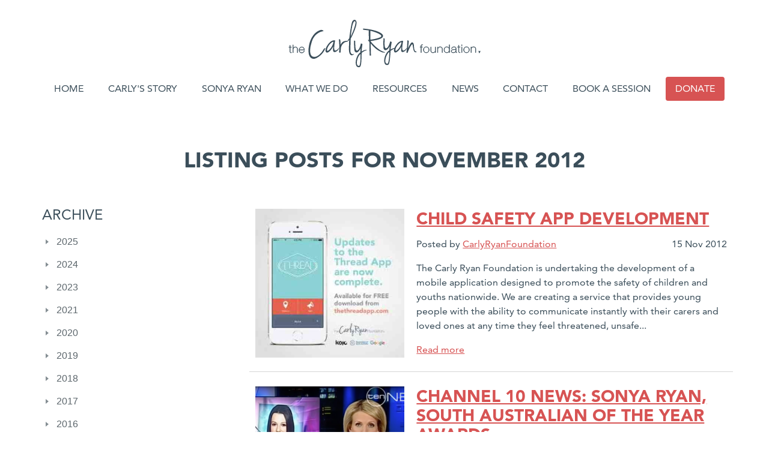

--- FILE ---
content_type: text/html; charset=UTF-8
request_url: https://carlyryanfoundation.com/posts/2012/11
body_size: 10971
content:
<!DOCTYPE html>

<html lang="en" class="no-js">

<head>
    <title>Listing posts for November 2012 | The Carly Ryan Foundation</title>

    
<meta charset="utf-8">
<meta http-equiv="X-UA-Compatible" content="IE=Edge">
<meta name="viewport" content="width=device-width, initial-scale=1">

<base href="https://carlyryanfoundation.com/">

<link rel="apple-touch-icon" sizes="180x180" href="/apple-touch-icon.png?v=69PgYBbgbL">
<link rel="icon" type="image/png" sizes="32x32" href="/favicon-32x32.png?v=69PgYBbgbL">
<link rel="icon" type="image/png" sizes="16x16" href="/favicon-16x16.png?v=69PgYBbgbL">
<link rel="manifest" href="/site.webmanifest?v=69PgYBbgbL">
<link rel="mask-icon" href="/safari-pinned-tab.svg?v=69PgYBbgbL" color="#5bbad5">
<link rel="shortcut icon" href="/favicon.ico?v=69PgYBbgbL">
<meta name="msapplication-TileColor" content="#da532c">
<meta name="theme-color" content="#ffffff">

    <script type="text/javascript">var ROOT = '/';</script>
    <script type="text/javascript" src="//ajax.googleapis.com/ajax/libs/jquery/2.1.4/jquery.min.js"></script>    <!--[if lt IE 9]><script src="/skin/carl/js/selectivizr-min.js" type="text/javascript"></script><![endif]-->
    <!--[if lt IE 9]><script src="/skin/carl/js/respond-min.js" type="text/javascript"></script><![endif]-->
    <!--[if lt IE 9]><script src="/skin/carl/js/svgeezy.min.js" type="text/javascript"></script><![endif]-->
    <!--[if IE]><script src="/skin/carl/js/placeholders.min.js" type="text/javascript"></script><![endif]-->
    <!--[if IE]><link href="/skin/carl/css/flexboxgrid-ie9.css" rel="stylesheet"/><![endif]-->
    <script src="/media-1549855080/BlogPosts/js/blogposts.js" type="text/javascript"></script>
	<link href="/media-1549855075/BlogPosts/css/blogposts.css" rel="stylesheet">
	
    <meta property="og:title" content="Listing posts for November 2012">
<meta property="og:url" content="https://carlyryanfoundation.com/posts/2012/11">
<meta property="og:site_name" content="The Carly Ryan Foundation">
<meta property="og:type" content="website">
<meta name="twitter:card" content="summary">
<meta name="twitter:site" content="@teamcarlycrf">

    <link href="/media/css/common.css" rel="stylesheet">
<script type="text/javascript" src="/media/js/common.js"></script>
        <link href="/skin-1705886585/carl/css/normalize.css" rel="stylesheet">
<link href="/skin-1705886585/carl/css/flexboxgrid.css" rel="stylesheet">
<link href="/skin-1705886585/carl/css/global.css" rel="stylesheet">
    <script src="/skin-1627521763/carl/js/frankenmenu.js"></script>
<script src="/skin-1627521763/carl/js/modernizr.js"></script>
<script src="/skin-1627521763/carl/js/skin.js"></script>

    <link type="text/css" rel="stylesheet" href="//fast.fonts.net/cssapi/2d5d90a7-cc96-4892-b8fb-845e683116e8.css"/>

    
<script>
(function(i,s,o,g,r,a,m){i['GoogleAnalyticsObject']=r;i[r]=i[r]||function(){
(i[r].q=i[r].q||[]).push(arguments)},i[r].l=1*new Date();a=s.createElement(o),
m=s.getElementsByTagName(o)[0];a.async=1;a.src=g;m.parentNode.insertBefore(a,m)
})(window,document,'script','//www.google-analytics.com/analytics.js','ga');

ga('create', 'UA-18193562-5', 'auto');
ga('send', 'pageview');
</script>
</head>
<body class="inner blog-post-controller">
    <!--[if IE]><div class="old-browser"><p>This website uses modern construction techniques, which may not render correctly in your old browser. <br>We recommend updating your browser for the best online experience.</p> <p>Visit <a href="http://browsehappy.com/">browsehappy.com</a> to help you select an upgrade.</p></div><![endif]-->

    <div id="mobile-header">
    <div class="container">
        <button type="button" id="mobile-menu-button">
			<span class="-vis-hidden">Toggle menu</span>
			<span class="mobile-menu-button-top"></span>
			<span class="mobile-menu-button-middle"></span>
			<span class="mobile-menu-button-bottom"></span>
		</button>
    </div>
</div>
    <div id="wrap">
        <a class="-vis-hidden" href="#content">Skip to Content</a>

        <svg style="position: absolute; width: 0; height: 0; overflow: hidden;" version="1.1" xmlns="http://www.w3.org/2000/svg">
<defs>
<symbol id="icon-search" viewBox="0 0 32 32">
<title>search</title>
<path d="M25.1 24.1l-4.6-4.9c1.2-1.4 1.8-3.2 1.8-5.1 0-4.3-3.4-7.9-7.8-7.9-4.3 0-7.9 3.4-7.9 7.8 0 0.1 0 0.1 0 0.2 0 4.4 3.5 7.9 7.8 8 1.6 0 3.2-0.5 4.5-1.4l4.7 4.9c0.4 0.4 1 0.4 1.4 0 0 0 0 0 0 0 0.5-0.6 0.5-1.2 0.1-1.6zM14.5 8.2c3.2 0 5.9 2.5 6 5.8 0 3.2-2.5 5.9-5.8 6s-5.9-2.5-6-5.8c0 0 0-0.1 0-0.1 0-3.2 2.5-5.9 5.8-5.9z"></path>
</symbol>
<symbol id="icon-facebook" viewBox="0 0 32 32">
<title>facebook</title>
<path d="M13.9 25.8v-9h-3v-3.5h3v-2.6c-0.1-1.2 0.4-2.5 1.2-3.4 0.9-0.8 2.1-1.3 3.3-1.2 0.9 0 1.8 0 2.7 0.2v3.1h-1.9c-0.5-0.1-1 0.1-1.4 0.4-0.3 0.4-0.4 0.8-0.4 1.3v2.2h3.6l-0.5 3.5h-3v9h-3.6z"></path>
</symbol>
<symbol id="icon-instagram" viewBox="0 0 32 32">
<title>instagram</title>
<path d="M19.997 6.348c0.926 0.049 1.706 0.146 2.34 0.439 0.683 0.292 1.267 0.683 1.755 1.121 0.488 0.487 0.878 1.073 1.121 1.755 0.244 0.585 0.39 1.414 0.439 2.34 0.049 1.365 0.098 2.681 0.098 3.998s-0.049 2.633-0.098 3.997c-0.049 0.926-0.146 1.706-0.439 2.34-0.293 0.683-0.683 1.267-1.121 1.755-0.488 0.488-1.073 0.878-1.755 1.121-0.585 0.244-1.414 0.39-2.34 0.439-1.365 0.049-2.681 0.098-3.998 0.098s-2.633-0.049-3.998-0.098c-0.926-0.049-1.706-0.146-2.34-0.439-0.682-0.293-1.268-0.683-1.755-1.121-0.487-0.488-0.878-1.073-1.121-1.755-0.244-0.585-0.39-1.414-0.439-2.34-0.049-1.365-0.098-2.681-0.098-3.998s0.049-2.633 0.098-3.998c0.049-0.926 0.146-1.706 0.439-2.34 0.292-0.682 0.683-1.268 1.121-1.755 0.487-0.487 1.073-0.878 1.755-1.121 0.585-0.244 1.414-0.39 2.34-0.439 1.365-0.049 2.681-0.098 3.998-0.098s2.632 0.049 3.998 0.098zM12.051 8.102c-0.731 0.049-1.316 0.146-1.852 0.341-0.39 0.146-0.78 0.39-1.121 0.731-0.293 0.293-0.536 0.682-0.731 1.121-0.195 0.536-0.293 1.121-0.293 1.853-0.049 1.365-0.098 2.681-0.098 3.9s0.049 2.535 0.098 3.949c0.049 0.731 0.146 1.316 0.341 1.852 0.146 0.39 0.39 0.78 0.731 1.121 0.293 0.293 0.682 0.536 1.121 0.731 0.536 0.195 1.121 0.293 1.853 0.293 1.365 0.049 2.681 0.098 3.9 0.098s2.535-0.049 3.949-0.098c0.731-0.049 1.316-0.146 1.852-0.341 0.39-0.146 0.78-0.39 1.121-0.731 0.293-0.293 0.536-0.683 0.731-1.121 0.195-0.536 0.293-1.121 0.293-1.852 0.049-1.365 0.098-2.681 0.098-3.9s-0.049-2.535-0.098-3.949c-0.049-0.731-0.146-1.316-0.341-1.852-0.146-0.39-0.39-0.78-0.731-1.121-0.293-0.293-0.683-0.536-1.121-0.731-0.536-0.195-1.121-0.293-1.852-0.293-1.365-0.049-2.681-0.098-3.9-0.098s-2.535 0-3.949 0.098zM21.021 16c0 1.414-0.488 2.584-1.462 3.559s-2.145 1.462-3.559 1.462c-1.414 0-2.584-0.488-3.559-1.462s-1.463-2.145-1.463-3.559c0-1.414 0.488-2.584 1.463-3.559s2.145-1.463 3.559-1.463c1.414 0 2.584 0.488 3.559 1.463s1.462 2.145 1.462 3.559zM19.266 16c0-0.877-0.341-1.658-0.975-2.291s-1.414-0.975-2.291-0.975c-0.877 0-1.658 0.341-2.291 0.975s-0.975 1.414-0.975 2.291c0 0.878 0.341 1.657 0.975 2.291s1.414 0.975 2.291 0.975c0.877 0 1.658-0.341 2.291-0.975s0.975-1.414 0.975-2.291zM21.216 9.662c-0.341 0-0.585 0.098-0.829 0.341-0.244 0.195-0.341 0.488-0.341 0.829s0.098 0.585 0.341 0.829 0.488 0.341 0.829 0.341c0.341 0 0.585-0.098 0.829-0.341 0.195-0.244 0.341-0.488 0.341-0.829s-0.098-0.585-0.341-0.829c-0.244-0.244-0.488-0.341-0.829-0.341z"></path>
</symbol>
<symbol id="icon-pinterest" viewBox="0 0 32 32">
<title>pinterest</title>
<path d="M12.734 13.709c0-0.878 0.195-1.56 0.634-2.096 0.439-0.585 0.975-0.878 1.56-0.878 0.488 0 0.878 0.146 1.121 0.488 0.293 0.341 0.439 0.78 0.439 1.268 0 0.293-0.049 0.634-0.195 1.121-0.195 0.829-0.341 1.316-0.439 1.56-0.244 0.78-0.39 1.268-0.439 1.414-0.146 0.585-0.049 1.121 0.341 1.609 0.39 0.439 0.878 0.634 1.463 0.634 1.073 0 1.95-0.585 2.633-1.804s1.024-2.681 1.024-4.388c0-1.316-0.439-2.34-1.268-3.218-0.878-0.829-2.048-1.219-3.559-1.219-1.706 0-3.12 0.536-4.095 1.658-1.073 1.073-1.609 2.34-1.609 3.9 0 0.878 0.244 1.658 0.78 2.291 0.195 0.195 0.244 0.39 0.195 0.634-0.098 0.195-0.146 0.488-0.244 0.926-0.049 0.195-0.146 0.293-0.244 0.293-0.146 0.049-0.244 0.049-0.341 0-0.78-0.341-1.365-0.878-1.804-1.658-0.293-0.78-0.488-1.706-0.488-2.779 0-0.683 0.098-1.316 0.341-1.999 0.244-0.731 0.585-1.365 0.975-1.95 0.39-0.536 0.926-1.073 1.658-1.658 0.634-0.488 1.414-0.878 2.34-1.17 0.975-0.293 1.95-0.439 2.925-0.439 1.073 0 2.096 0.195 3.023 0.585 0.926 0.341 1.706 0.829 2.34 1.463s1.121 1.316 1.463 2.145c0.341 0.829 0.536 1.658 0.536 2.486 0 2.291-0.585 4.193-1.755 5.655-1.17 1.511-2.681 2.243-4.485 2.243-0.683 0-1.219-0.146-1.706-0.439-0.536-0.293-0.926-0.634-1.121-1.024-0.39 1.755-0.683 2.828-0.78 3.218-0.244 0.926-0.78 1.999-1.658 3.218h-0.78c-0.146-1.56-0.098-2.876 0.098-3.9l1.463-6.289c-0.244-0.488-0.341-1.121-0.341-1.901z"></path>
</symbol>
<symbol id="icon-twitter" viewBox="0 0 32 32">
<title>twitter</title>
<path d="M23.95 11.95v0.5c0 1.9-0.45 3.7-1.3 5.45s-2.2 3.2-4.050 4.45c-1.8 1.2-3.95 1.8-6.35 1.8-2.3 0-4.4-0.6-6.3-1.85 0.2 0.050 0.55 0.050 1 0.050 1.95 0 3.65-0.6 5.1-1.75-0.9 0-1.7-0.25-2.4-0.8s-1.2-1.2-1.5-2.050c0.2 0.050 0.45 0.1 0.8 0.1 0.4 0 0.75-0.050 1.1-0.1-0.95-0.2-1.7-0.7-2.35-1.45-0.6-0.75-0.95-1.6-0.95-2.6v-0.1c0.6 0.35 1.2 0.5 1.85 0.5-1.2-0.8-1.85-1.9-1.85-3.4 0-0.7 0.2-1.35 0.6-2.050 2.15 2.7 4.95 4.15 8.45 4.3-0.1-0.3-0.1-0.6-0.1-0.95 0-1.1 0.4-2.1 1.2-2.9s1.75-1.2 2.9-1.2c1.2 0 2.2 0.45 3 1.3 1-0.2 1.9-0.55 2.6-1-0.3 0.95-0.9 1.7-1.8 2.25 0.9-0.15 1.7-0.35 2.35-0.65-0.5 0.8-1.15 1.55-2 2.15z"></path>
</symbol>
<symbol id="icon-youtube" viewBox="0 0 32 32">
<title>youtube</title>
<path d="M26 15.2v1.5c0 1.1-0.050 2.15-0.2 3.25l-0.050 0.35c-0.050 0.25-0.15 0.5-0.25 0.85-0.15 0.35-0.3 0.6-0.45 0.8-0.5 0.5-1.15 0.8-2.050 0.85-1.85 0.15-4.2 0.2-7 0.2l-6.8-0.2c-0.050 0-0.1 0-0.3-0.050-0.15-0.050-0.3-0.050-0.45-0.1s-0.3-0.050-0.45-0.1c-0.2-0.050-0.35-0.15-0.55-0.25-0.15-0.1-0.35-0.25-0.5-0.4-0.4-0.4-0.65-1.1-0.8-2l-0.15-3.15v-1.5c0-1.050 0.050-2.15 0.2-3.2l0.050-0.4c0.050-0.25 0.15-0.5 0.25-0.85 0.15-0.35 0.3-0.6 0.45-0.75 0.45-0.5 1.15-0.8 2.050-0.85 1.85-0.15 4.2-0.2 7-0.2l7 0.2c0.9 0.1 1.55 0.35 2.050 0.85 0.4 0.4 0.65 1.050 0.8 2l0.15 3.15zM19.35 15.8l-5.4-2.8v5.6l4.75-2.45 0.65-0.35z"></path>
</symbol>
</defs>
</svg>

        
<header id="header">

    <div class="section section--header">

        <div class="container">

            <div class="header__logo">

                <a href="/" onclick="ga('send', 'event', 'Skin', 'LogoClick');">

                    <img class="header__logo__img" src="/skin/carl/images/logo.svg" alt="Logo for Sprout 3 Component Library">

                </a>

            </div>

        </div>

    </div>

    <nav class="section--nav" id="frankenmenu">

        <div class="container">

            <ul id="frankenmenu-list" class="-clearfix"><li class="menu-item menu-item-depth1 menu-home-page"><a href="/">Home</a></li><li class="menu-item menu-item-depth1"><a href="/carlys-story">Carly's Story</a></li><li class="menu-item menu-item-depth1"><a href="/sonya-ryan">Sonya Ryan</a></li><li class="menu-item menu-item-depth1"><a href="/what-we-do">What we do</a></li><li class="menu-item menu-item-depth1"><a href="https://carlyryanfoundation.com/resources/fact-sheets">Resources</a></li><li class="menu-item menu-item-depth1 menu-current-item-ancestor"><a href="/news">News</a></li><li class="menu-item menu-item-depth1"><a href="/contact">Contact</a></li><li class="menu-item menu-item-depth1"><a href="/book-a-session">Book a session</a></li><li class="menu-item menu-item-depth1"><a href="https://www.payway.com.au/MakePayment?BillerCode=141804&payment_reference=donation%20to%20carly%20ryan%20foundation">Donate</a></li></ul>

        </div>

    </nav>

</header>
        <div id="content" class="section section--content bg-white">

            <div class="container -clearfix">

                <h1 class="section__heading">Listing posts for November 2012</h1>

               
                <div class="content-wrap">

                    <div class="mainbar">

                        
                        <div class="post-list">
<article class="row post-list__item">
        <div class="col-xs-12 col-md-4 post-list__image">
        <div class="col-section">
            <img src="file/resize/c400x400%7E30/160_download_2.jpeg?s=548d3bcc874e8932400549f721b8a05916003f4e" alt="">
        </div>
    </div>
    <div class="col-xs-12 col-md-8 post-list__content">
            <div class="col-section">

            <header class="post-list__header">

                <h2 class="post-list__heading">
                    <a href="posts/2012/11/15/child-safety-app-development">Child Safety App Development</a>
                </h2>

                                <div class="row">
                                        <div class="col-xs-12 col-md-6 post-list__author">
                        <p>Posted by <a href="posts/author/CarlyRyanFoundation">CarlyRyanFoundation</a></p>
                    </div>
                    
                                        <div class="col-xs-12 col-md-6 post-list__date col-md--right-align">
                        <p><span class="-vis-hidden">Date posted: </span><time datetime="2012-11-15"><span>15 Nov 2012</span></time></p>
                    </div>
                                    </div>
                
            </header>

            <div class="post-list__body">
                                <p>The Carly Ryan Foundation is undertaking the development of a mobile application designed to promote the safety of children and youths nationwide.
We are creating a service that provides young people with the ability to communicate instantly with their carers and loved ones at any time they feel threatened, unsafe...</p>
                <p class="post-list__link"><a href="posts/2012/11/15/child-safety-app-development">Read more <span class="-vis-hidden"> about Child Safety App Development</span></a></p>
                            </div>

                        <footer class="post-list__footer">
                
                                <p class="post-list__categories post-list__cloud">
                    <span class="-vis-hidden">View similar posts categorised as:</span>
                                        <a class="button button-small" href="posts/category/all">All</a>
                                    </p>
                            </footer>
            
        </div>
    </div>
</article>
<article class="row post-list__item">
        <div class="col-xs-12 col-md-4 post-list__image">
        <div class="col-section">
            <img src="file/resize/c400x400%7E30/156_screen_shot_2020-03-27_at_92539_am.png?s=803f5e7b3e4254ae41cc82edd9da8c858d1d991e" alt="">
        </div>
    </div>
    <div class="col-xs-12 col-md-8 post-list__content">
            <div class="col-section">

            <header class="post-list__header">

                <h2 class="post-list__heading">
                    <a href="posts/2012/11/14/channel-10-news-sonya-ryan-south-australian-of-the-year-awards">Channel 10 News: Sonya Ryan, South Australian of the Year Awards</a>
                </h2>

                                <div class="row">
                                        <div class="col-xs-12 col-md-6 post-list__author">
                        <p>Posted by <a href="posts/author/CarlyRyanFoundation">CarlyRyanFoundation</a></p>
                    </div>
                    
                                        <div class="col-xs-12 col-md-6 post-list__date col-md--right-align">
                        <p><span class="-vis-hidden">Date posted: </span><time datetime="2012-11-14"><span>14 Nov 2012</span></time></p>
                    </div>
                                    </div>
                
            </header>

            <div class="post-list__body">
                                <p></p>
                <p class="post-list__link"><a href="posts/2012/11/14/channel-10-news-sonya-ryan-south-australian-of-the-year-awards">Read more <span class="-vis-hidden"> about Channel 10 News: Sonya Ryan, South Australian of the Year Awards</span></a></p>
                            </div>

                        <footer class="post-list__footer">
                
                                <p class="post-list__categories post-list__cloud">
                    <span class="-vis-hidden">View similar posts categorised as:</span>
                                        <a class="button button-small" href="posts/category/all">All</a>
                                    </p>
                            </footer>
            
        </div>
    </div>
</article>
<article class="row post-list__item">
        <div class="col-xs-12 col-md-4 post-list__image">
        <div class="col-section">
            <img src="file/resize/c400x400%7E30/155_041f1bb014949c90ac976a4debfc5736.jpeg?s=ae3aa718b057e1b6b161535804bb2718db3695a9" alt="">
        </div>
    </div>
    <div class="col-xs-12 col-md-8 post-list__content">
            <div class="col-section">

            <header class="post-list__header">

                <h2 class="post-list__heading">
                    <a href="posts/2012/11/13/sonya-ryan-south-australian-of-the-year-2013">Sonya Ryan - South Australian of the Year 2013</a>
                </h2>

                                <div class="row">
                                        <div class="col-xs-12 col-md-6 post-list__author">
                        <p>Posted by <a href="posts/author/CarlyRyanFoundation">CarlyRyanFoundation</a></p>
                    </div>
                    
                                        <div class="col-xs-12 col-md-6 post-list__date col-md--right-align">
                        <p><span class="-vis-hidden">Date posted: </span><time datetime="2012-11-13"><span>13 Nov 2012</span></time></p>
                    </div>
                                    </div>
                
            </header>

            <div class="post-list__body">
                                <p>Australian of the Year Awards video feature on our director Sonya Ryan.</p>
                <p class="post-list__link"><a href="posts/2012/11/13/sonya-ryan-south-australian-of-the-year-2013">Read more <span class="-vis-hidden"> about Sonya Ryan - South Australian of the Year 2013</span></a></p>
                            </div>

                        <footer class="post-list__footer">
                
                                <p class="post-list__categories post-list__cloud">
                    <span class="-vis-hidden">View similar posts categorised as:</span>
                                        <a class="button button-small" href="posts/category/all">All</a>
                                    </p>
                            </footer>
            
        </div>
    </div>
</article>

</div>
                        
                    </div>

                    <div class="sidebar">

                        

                        <div class="widget widget-BlogPostSide orientation-tall">

<div class="post-sidebar-section post-sidebar-section--archive">
    <h3>Archive</h3>
    <ul class="post-sidebar-archive-list sidebar-linklist">
                <li class="post-sidebar-archive-list__item sidebar-linklist__item">
                        <button class="sidebar-linklist__item__button">2025</button>
            <ul class="sidebar-linklist__item__sublist">
                                <li class="sidebar-linklist__item__sublist__item">
                    <a class="sidebar-linklist__item__sublist__item__link" href="posts/2025/12"><span class="-vis-hidden">View posts for </span>December<span class="-vis-hidden"> 2025</span></a>
                </li>
                                <li class="sidebar-linklist__item__sublist__item">
                    <a class="sidebar-linklist__item__sublist__item__link" href="posts/2025/10"><span class="-vis-hidden">View posts for </span>October<span class="-vis-hidden"> 2025</span></a>
                </li>
                            </ul>
        </li>
                <li class="post-sidebar-archive-list__item sidebar-linklist__item">
                        <button class="sidebar-linklist__item__button">2024</button>
            <ul class="sidebar-linklist__item__sublist">
                                <li class="sidebar-linklist__item__sublist__item">
                    <a class="sidebar-linklist__item__sublist__item__link" href="posts/2024/1"><span class="-vis-hidden">View posts for </span>January<span class="-vis-hidden"> 2024</span></a>
                </li>
                            </ul>
        </li>
                <li class="post-sidebar-archive-list__item sidebar-linklist__item">
                        <button class="sidebar-linklist__item__button">2023</button>
            <ul class="sidebar-linklist__item__sublist">
                                <li class="sidebar-linklist__item__sublist__item">
                    <a class="sidebar-linklist__item__sublist__item__link" href="posts/2023/9"><span class="-vis-hidden">View posts for </span>September<span class="-vis-hidden"> 2023</span></a>
                </li>
                            </ul>
        </li>
                <li class="post-sidebar-archive-list__item sidebar-linklist__item">
                        <button class="sidebar-linklist__item__button">2021</button>
            <ul class="sidebar-linklist__item__sublist">
                                <li class="sidebar-linklist__item__sublist__item">
                    <a class="sidebar-linklist__item__sublist__item__link" href="posts/2021/6"><span class="-vis-hidden">View posts for </span>June<span class="-vis-hidden"> 2021</span></a>
                </li>
                                <li class="sidebar-linklist__item__sublist__item">
                    <a class="sidebar-linklist__item__sublist__item__link" href="posts/2021/4"><span class="-vis-hidden">View posts for </span>April<span class="-vis-hidden"> 2021</span></a>
                </li>
                                <li class="sidebar-linklist__item__sublist__item">
                    <a class="sidebar-linklist__item__sublist__item__link" href="posts/2021/2"><span class="-vis-hidden">View posts for </span>February<span class="-vis-hidden"> 2021</span></a>
                </li>
                            </ul>
        </li>
                <li class="post-sidebar-archive-list__item sidebar-linklist__item">
                        <button class="sidebar-linklist__item__button">2020</button>
            <ul class="sidebar-linklist__item__sublist">
                                <li class="sidebar-linklist__item__sublist__item">
                    <a class="sidebar-linklist__item__sublist__item__link" href="posts/2020/9"><span class="-vis-hidden">View posts for </span>September<span class="-vis-hidden"> 2020</span></a>
                </li>
                                <li class="sidebar-linklist__item__sublist__item">
                    <a class="sidebar-linklist__item__sublist__item__link" href="posts/2020/6"><span class="-vis-hidden">View posts for </span>June<span class="-vis-hidden"> 2020</span></a>
                </li>
                                <li class="sidebar-linklist__item__sublist__item">
                    <a class="sidebar-linklist__item__sublist__item__link" href="posts/2020/3"><span class="-vis-hidden">View posts for </span>March<span class="-vis-hidden"> 2020</span></a>
                </li>
                                <li class="sidebar-linklist__item__sublist__item">
                    <a class="sidebar-linklist__item__sublist__item__link" href="posts/2020/2"><span class="-vis-hidden">View posts for </span>February<span class="-vis-hidden"> 2020</span></a>
                </li>
                            </ul>
        </li>
                <li class="post-sidebar-archive-list__item sidebar-linklist__item">
                        <button class="sidebar-linklist__item__button">2019</button>
            <ul class="sidebar-linklist__item__sublist">
                                <li class="sidebar-linklist__item__sublist__item">
                    <a class="sidebar-linklist__item__sublist__item__link" href="posts/2019/9"><span class="-vis-hidden">View posts for </span>September<span class="-vis-hidden"> 2019</span></a>
                </li>
                                <li class="sidebar-linklist__item__sublist__item">
                    <a class="sidebar-linklist__item__sublist__item__link" href="posts/2019/4"><span class="-vis-hidden">View posts for </span>April<span class="-vis-hidden"> 2019</span></a>
                </li>
                            </ul>
        </li>
                <li class="post-sidebar-archive-list__item sidebar-linklist__item">
                        <button class="sidebar-linklist__item__button">2018</button>
            <ul class="sidebar-linklist__item__sublist">
                                <li class="sidebar-linklist__item__sublist__item">
                    <a class="sidebar-linklist__item__sublist__item__link" href="posts/2018/11"><span class="-vis-hidden">View posts for </span>November<span class="-vis-hidden"> 2018</span></a>
                </li>
                                <li class="sidebar-linklist__item__sublist__item">
                    <a class="sidebar-linklist__item__sublist__item__link" href="posts/2018/9"><span class="-vis-hidden">View posts for </span>September<span class="-vis-hidden"> 2018</span></a>
                </li>
                                <li class="sidebar-linklist__item__sublist__item">
                    <a class="sidebar-linklist__item__sublist__item__link" href="posts/2018/8"><span class="-vis-hidden">View posts for </span>August<span class="-vis-hidden"> 2018</span></a>
                </li>
                                <li class="sidebar-linklist__item__sublist__item">
                    <a class="sidebar-linklist__item__sublist__item__link" href="posts/2018/7"><span class="-vis-hidden">View posts for </span>July<span class="-vis-hidden"> 2018</span></a>
                </li>
                                <li class="sidebar-linklist__item__sublist__item">
                    <a class="sidebar-linklist__item__sublist__item__link" href="posts/2018/6"><span class="-vis-hidden">View posts for </span>June<span class="-vis-hidden"> 2018</span></a>
                </li>
                                <li class="sidebar-linklist__item__sublist__item">
                    <a class="sidebar-linklist__item__sublist__item__link" href="posts/2018/5"><span class="-vis-hidden">View posts for </span>May<span class="-vis-hidden"> 2018</span></a>
                </li>
                                <li class="sidebar-linklist__item__sublist__item">
                    <a class="sidebar-linklist__item__sublist__item__link" href="posts/2018/4"><span class="-vis-hidden">View posts for </span>April<span class="-vis-hidden"> 2018</span></a>
                </li>
                                <li class="sidebar-linklist__item__sublist__item">
                    <a class="sidebar-linklist__item__sublist__item__link" href="posts/2018/2"><span class="-vis-hidden">View posts for </span>February<span class="-vis-hidden"> 2018</span></a>
                </li>
                                <li class="sidebar-linklist__item__sublist__item">
                    <a class="sidebar-linklist__item__sublist__item__link" href="posts/2018/1"><span class="-vis-hidden">View posts for </span>January<span class="-vis-hidden"> 2018</span></a>
                </li>
                            </ul>
        </li>
                <li class="post-sidebar-archive-list__item sidebar-linklist__item">
                        <button class="sidebar-linklist__item__button">2017</button>
            <ul class="sidebar-linklist__item__sublist">
                                <li class="sidebar-linklist__item__sublist__item">
                    <a class="sidebar-linklist__item__sublist__item__link" href="posts/2017/9"><span class="-vis-hidden">View posts for </span>September<span class="-vis-hidden"> 2017</span></a>
                </li>
                                <li class="sidebar-linklist__item__sublist__item">
                    <a class="sidebar-linklist__item__sublist__item__link" href="posts/2017/5"><span class="-vis-hidden">View posts for </span>May<span class="-vis-hidden"> 2017</span></a>
                </li>
                                <li class="sidebar-linklist__item__sublist__item">
                    <a class="sidebar-linklist__item__sublist__item__link" href="posts/2017/3"><span class="-vis-hidden">View posts for </span>March<span class="-vis-hidden"> 2017</span></a>
                </li>
                                <li class="sidebar-linklist__item__sublist__item">
                    <a class="sidebar-linklist__item__sublist__item__link" href="posts/2017/2"><span class="-vis-hidden">View posts for </span>February<span class="-vis-hidden"> 2017</span></a>
                </li>
                            </ul>
        </li>
                <li class="post-sidebar-archive-list__item sidebar-linklist__item">
                        <button class="sidebar-linklist__item__button">2016</button>
            <ul class="sidebar-linklist__item__sublist">
                                <li class="sidebar-linklist__item__sublist__item">
                    <a class="sidebar-linklist__item__sublist__item__link" href="posts/2016/2"><span class="-vis-hidden">View posts for </span>February<span class="-vis-hidden"> 2016</span></a>
                </li>
                            </ul>
        </li>
                <li class="post-sidebar-archive-list__item sidebar-linklist__item">
                        <button class="sidebar-linklist__item__button">2015</button>
            <ul class="sidebar-linklist__item__sublist">
                                <li class="sidebar-linklist__item__sublist__item">
                    <a class="sidebar-linklist__item__sublist__item__link" href="posts/2015/10"><span class="-vis-hidden">View posts for </span>October<span class="-vis-hidden"> 2015</span></a>
                </li>
                                <li class="sidebar-linklist__item__sublist__item">
                    <a class="sidebar-linklist__item__sublist__item__link" href="posts/2015/2"><span class="-vis-hidden">View posts for </span>February<span class="-vis-hidden"> 2015</span></a>
                </li>
                            </ul>
        </li>
                <li class="post-sidebar-archive-list__item sidebar-linklist__item">
                        <button class="sidebar-linklist__item__button">2014</button>
            <ul class="sidebar-linklist__item__sublist">
                                <li class="sidebar-linklist__item__sublist__item">
                    <a class="sidebar-linklist__item__sublist__item__link" href="posts/2014/6"><span class="-vis-hidden">View posts for </span>June<span class="-vis-hidden"> 2014</span></a>
                </li>
                                <li class="sidebar-linklist__item__sublist__item">
                    <a class="sidebar-linklist__item__sublist__item__link" href="posts/2014/3"><span class="-vis-hidden">View posts for </span>March<span class="-vis-hidden"> 2014</span></a>
                </li>
                            </ul>
        </li>
                <li class="post-sidebar-archive-list__item sidebar-linklist__item">
                        <button class="sidebar-linklist__item__button">2013</button>
            <ul class="sidebar-linklist__item__sublist">
                                <li class="sidebar-linklist__item__sublist__item">
                    <a class="sidebar-linklist__item__sublist__item__link" href="posts/2013/12"><span class="-vis-hidden">View posts for </span>December<span class="-vis-hidden"> 2013</span></a>
                </li>
                                <li class="sidebar-linklist__item__sublist__item">
                    <a class="sidebar-linklist__item__sublist__item__link" href="posts/2013/9"><span class="-vis-hidden">View posts for </span>September<span class="-vis-hidden"> 2013</span></a>
                </li>
                                <li class="sidebar-linklist__item__sublist__item">
                    <a class="sidebar-linklist__item__sublist__item__link" href="posts/2013/5"><span class="-vis-hidden">View posts for </span>May<span class="-vis-hidden"> 2013</span></a>
                </li>
                                <li class="sidebar-linklist__item__sublist__item">
                    <a class="sidebar-linklist__item__sublist__item__link" href="posts/2013/4"><span class="-vis-hidden">View posts for </span>April<span class="-vis-hidden"> 2013</span></a>
                </li>
                                <li class="sidebar-linklist__item__sublist__item">
                    <a class="sidebar-linklist__item__sublist__item__link" href="posts/2013/1"><span class="-vis-hidden">View posts for </span>January<span class="-vis-hidden"> 2013</span></a>
                </li>
                            </ul>
        </li>
                <li class="post-sidebar-archive-list__item sidebar-linklist__item">
                        <button class="sidebar-linklist__item__button">2012</button>
            <ul class="sidebar-linklist__item__sublist">
                                <li class="sidebar-linklist__item__sublist__item">
                    <a class="sidebar-linklist__item__sublist__item__link" href="posts/2012/11"><span class="-vis-hidden">View posts for </span>November<span class="-vis-hidden"> 2012</span></a>
                </li>
                                <li class="sidebar-linklist__item__sublist__item">
                    <a class="sidebar-linklist__item__sublist__item__link" href="posts/2012/8"><span class="-vis-hidden">View posts for </span>August<span class="-vis-hidden"> 2012</span></a>
                </li>
                                <li class="sidebar-linklist__item__sublist__item">
                    <a class="sidebar-linklist__item__sublist__item__link" href="posts/2012/6"><span class="-vis-hidden">View posts for </span>June<span class="-vis-hidden"> 2012</span></a>
                </li>
                                <li class="sidebar-linklist__item__sublist__item">
                    <a class="sidebar-linklist__item__sublist__item__link" href="posts/2012/5"><span class="-vis-hidden">View posts for </span>May<span class="-vis-hidden"> 2012</span></a>
                </li>
                            </ul>
        </li>
                <li class="post-sidebar-archive-list__item sidebar-linklist__item">
                        <button class="sidebar-linklist__item__button">2011</button>
            <ul class="sidebar-linklist__item__sublist">
                                <li class="sidebar-linklist__item__sublist__item">
                    <a class="sidebar-linklist__item__sublist__item__link" href="posts/2011/10"><span class="-vis-hidden">View posts for </span>October<span class="-vis-hidden"> 2011</span></a>
                </li>
                            </ul>
        </li>
                <li class="post-sidebar-archive-list__item sidebar-linklist__item">
                        <button class="sidebar-linklist__item__button">2010</button>
            <ul class="sidebar-linklist__item__sublist">
                                <li class="sidebar-linklist__item__sublist__item">
                    <a class="sidebar-linklist__item__sublist__item__link" href="posts/2010/2"><span class="-vis-hidden">View posts for </span>February<span class="-vis-hidden"> 2010</span></a>
                </li>
                            </ul>
        </li>
            </ul>
</div>

</div>
                    </div>


                </div>


            </div>

        </div>


        


<footer id="footer">

    <div class="section section--pre-footer">

        <div class="container">

            <div class="row">

                <div class="col-xs-12 center-xs col-sm-3 start-sm">

                    <h2 class="footer-heading">Quicklinks</h2>

                    <ul class="block-list">
                        <li>
                            <a href="carlys-story">Carly&#x27;s Story</a>
                        </li>
                        <li>
                            <a href="what-we-do">What we do</a>
                        </li>
						<li>
                            <a href="carlys-law">Carly&#x27;s Law</a>
                        </li>
                        <li>
                            <a href="resources">Resources</a>
                        </li>
                        <li>
                            <a href="news">News</a>
                        </li>
                        <li>
                            <a href="contact">Contact</a>
                        </li>
                        <li>
                            <a href="book-a-session">Book a session</a>
                        </li>
                    </ul>

                </div>

                <div class="col-xs-12 center-xs col-sm-6 start-sm">

                    <h4 class="footer-heading">Reporting Online Predators</h4>

                    <p>If you have info about online predatory behaviour contact Crime Stoppers on 1800 333 000 or report online at crimestoppers.com.au.</p>

                    <p>You can remain anonymous and rewards are available.</p>

                </div>

                <div class="col-xs-12 center-xs col-sm-3 between-sm">

                    <ul class="social-list">
                        <li class="social-list__item">
                            <a href="https://www.facebook.com/pg/TheCarlyRyanFoundation" target="_blank" >                                <svg xmlns="http://www.w3.org/2000/svg" width="24" height="24" viewBox="0 0 24 24">
  <path fill="#FFF" d="M10.0567686,21.9126638 L10.0567686,12.8296943 L7,12.8296943 L7,9.2489083 L10.0567686,9.2489083 L10.0567686,6.62882096 C10.0567686,5.84279476 10.1441048,5.23144105 10.4061135,4.62008734 C10.6681223,4.00873362 10.930131,3.5720524 11.3668122,3.13537118 C11.8034934,2.69868996 12.2401747,2.43668122 12.8515284,2.26200873 C13.4628821,2.08733624 14.0742358,2 14.6855895,2 C15.2969432,2 15.9082969,2 16.4323144,2.08733624 C16.9563319,2.17467249 17.3056769,2.17467249 17.3930131,2.17467249 L17.3930131,5.31877729 L15.558952,5.31877729 C14.860262,5.31877729 14.3362445,5.49344978 14.1615721,5.75545852 C13.9868996,6.01746725 13.8122271,6.45414847 13.8122271,6.97816594 L13.8122271,9.2489083 L17.3056769,9.2489083 L16.7816594,12.8296943 L13.7248908,12.8296943 L13.7248908,22 L10.0567686,22 L10.0567686,21.9126638 Z"/>
</svg>
                                <span class="-vis-hidden">Follow us on Facebook</span>
                            </a>
                        </li>
                        <li class="social-list__item">
                            <a href="https://twitter.com/teamcarlycrf" target="_blank" >                                <svg xmlns="http://www.w3.org/2000/svg" width="24" height="24" viewBox="0 0 24 24">
  <path fill="#FFF" d="M20.7435897,7.41880342 C20.7435897,7.51282051 20.7435897,7.60683761 20.7435897,7.7008547 C20.7435897,7.79487179 20.7435897,7.88888889 20.7435897,7.98290598 C20.7435897,9.48717949 20.4615385,10.991453 19.8974359,12.4957265 C19.3333333,14 18.5811966,15.3162393 17.4529915,16.5384615 C16.3247863,17.7606838 15.008547,18.7948718 13.4102564,19.5470085 C11.8119658,20.2991453 10.025641,20.6752137 7.86324786,20.6752137 C7.20512821,20.6752137 6.64102564,20.6752137 5.98290598,20.5811966 C5.32478632,20.4871795 4.76068376,20.3931624 4.1965812,20.2051282 C3.63247863,20.017094 3.16239316,19.8290598 2.5982906,19.6410256 C2.03418803,19.4529915 1.56410256,19.0769231 1,18.7948718 C1.18803419,18.7948718 1.37606838,18.7948718 1.56410256,18.7948718 C1.75213675,18.7948718 1.94017094,18.7948718 2.12820513,18.7948718 C3.16239316,18.7948718 4.1965812,18.6068376 5.13675214,18.3247863 C6.07692308,18.042735 7.01709402,17.4786325 7.76923077,16.9145299 C6.73504274,16.9145299 5.88888889,16.6324786 5.13675214,16.0683761 C4.38461538,15.5042735 3.72649573,14.6581197 3.44444444,13.7179487 C3.63247863,13.7179487 3.72649573,13.8119658 3.82051282,13.8119658 C3.91452991,13.8119658 4.1025641,13.8119658 4.29059829,13.8119658 C4.47863248,13.8119658 4.66666667,13.8119658 4.94871795,13.8119658 C5.23076923,13.8119658 5.32478632,13.7179487 5.51282051,13.7179487 C4.47863248,13.5299145 3.63247863,12.965812 2.97435897,12.1196581 C2.31623932,11.2735043 1.94017094,10.3333333 1.94017094,9.2991453 C1.94017094,9.2991453 1.94017094,9.2991453 1.94017094,9.2991453 C1.94017094,9.2991453 1.94017094,9.2991453 1.94017094,9.20512821 C2.22222222,9.39316239 2.5982906,9.48717949 2.88034188,9.58119658 C3.16239316,9.67521368 3.53846154,9.76923077 3.91452991,9.76923077 C3.35042735,9.39316239 2.78632479,8.82905983 2.41025641,8.17094017 C2.03418803,7.51282051 1.94017094,6.76068376 1.94017094,6.00854701 C1.94017094,5.63247863 2.03418803,5.25641026 2.12820513,4.78632479 C2.22222222,4.31623932 2.31623932,4.03418803 2.5982906,3.75213675 C3.16239316,4.41025641 3.72649573,5.06837607 4.47863248,5.63247863 C5.23076923,6.1965812 5.88888889,6.66666667 6.73504274,7.04273504 C7.58119658,7.41880342 8.33333333,7.79487179 9.27350427,7.98290598 C10.2136752,8.17094017 11.0598291,8.35897436 12,8.45299145 C12,8.26495726 11.9059829,8.07692308 11.9059829,7.98290598 C11.9059829,7.88888889 11.9059829,7.60683761 11.9059829,7.51282051 C11.9059829,6.85470085 12,6.29059829 12.2820513,5.72649573 C12.5641026,5.16239316 12.8461538,4.69230769 13.2222222,4.31623932 C13.5982906,3.94017094 14.0683761,3.56410256 14.6324786,3.37606838 C15.1965812,3.09401709 15.7606838,3 16.4188034,3 C17.0769231,3 17.7350427,3.09401709 18.2991453,3.37606838 C18.8632479,3.65811966 19.0512821,3.94017094 19.5213675,4.31623932 C19.991453,4.22222222 20.5555556,4.03418803 21.025641,3.94017094 C21.4957265,3.84615385 21.965812,3.56410256 22.4358974,3.28205128 C22.2478632,3.75213675 21.965812,4.31623932 21.6837607,4.69230769 C21.4017094,5.06837607 20.9316239,5.44444444 20.4615385,5.72649573 C20.9316239,5.63247863 21.3076923,5.53846154 21.7777778,5.44444444 C22.2478632,5.35042735 22.6239316,5.16239316 23,4.97435897 C22.7179487,5.44444444 22.3418803,5.82051282 21.965812,6.1965812 C21.5897436,6.57264957 21.2136752,7.04273504 20.7435897,7.41880342 Z"/>
</svg>
                                <span class="-vis-hidden">Follow us on Twitter</span>
                            </a>
                        </li>
                        <li class="social-list__item">
                            <a href="https://www.instagram.com/thecarlyryanfoundation" target="_blank" >                                <svg xmlns="http://www.w3.org/2000/svg" width="26" height="26" viewBox="0 0 26 26">
  <path fill="#FFF" d="M12.9956846,2 C15.9905845,2 16.3617105,2.00863084 17.544135,2.03452334 C18.4588784,2.0543789 19.3636018,2.22948666 20.219694,2.55237348 C20.9483378,2.84176335 21.6051428,3.2865058 22.1443703,3.85562966 C22.7083759,4.41576541 23.1416181,5.09362734 23.4131032,5.84072185 C23.73599,6.69681407 23.9110978,7.60153747 23.9309533,8.51628089 C24,9.63828953 24,10.0094155 24,13.0043154 C24,15.9992154 23.9827383,16.3703413 23.9395842,17.5355041 C23.9197286,18.4502475 23.7446208,19.3549709 23.421734,20.2110632 C22.8499465,21.6847225 21.6847225,22.8499465 20.2110632,23.421734 C19.3549709,23.7446208 18.4502475,23.9197286 17.5355041,23.9395842 C16.3617105,24.0086308 15.9905845,24.0086308 12.9956846,24.0086308 C10.0007846,24.0086308 9.62965869,23.9913692 8.46449588,23.9568458 C7.54975245,23.9369903 6.64502905,23.7618825 5.78893684,23.4389957 C5.05490494,23.1543377 4.39207999,22.7124544 3.84699882,22.1443703 C3.29242139,21.5983786 2.86255175,20.9388526 2.58689682,20.2110632 C2.26401,19.3549709 2.08890225,18.4502475 2.06904668,17.5355041 C2,16.3617105 2,15.9819537 2,12.9956846 C2,10.0094155 2.00863084,9.62965869 2.03452334,8.45586505 C2.0543789,7.54112162 2.22948666,6.63639822 2.55237348,5.780306 C2.83591999,5.04318287 3.27786863,4.37731359 3.84699882,3.82973715 C4.39383285,3.27827346 5.05329599,2.85138884 5.780306,2.57826599 C6.63639822,2.25537917 7.54112162,2.08027141 8.45586505,2.06041585 C9.62965869,2 10.0094155,2 12.9956846,2 Z M12.9956846,3.97646136 L12.9956846,3.98509219 L8.5421734,3.98509219 C7.84360906,3.9934814 7.15168997,4.12193895 6.49666536,4.36484896 C6.0143635,4.55372442 5.58074282,4.84870447 5.22793252,5.22793252 C4.84547258,5.58817634 4.55028174,6.0309626 4.36484896,6.52255787 C4.12274456,7.17481283 3.99429713,7.86375817 3.98509219,8.55943507 C3.93330718,9.71596705 3.93330718,10.0612005 3.93330718,12.9956846 C3.93330718,15.9301687 3.93330718,16.2926638 3.98509219,17.4491958 C3.99330989,18.1477769 4.12177284,18.8397251 4.36484896,19.4947038 C4.55372442,19.9770057 4.84870447,20.4106263 5.22793252,20.7634366 C5.63259777,21.1274909 6.11761206,21.3906999 6.64338956,21.531581 C7.29841418,21.774491 7.99033326,21.9029486 8.68889761,21.9113378 C9.86269125,21.9631228 10.2079247,21.9631228 13.1424088,21.9631228 C16.0768929,21.9631228 16.4221263,21.954492 17.544135,21.9027069 C18.2450979,21.8980728 18.9400051,21.7725223 19.5982738,21.531581 C20.5482161,21.1614509 21.2995443,20.4101227 21.6696744,19.4601805 C21.9214123,18.7980402 22.0557639,18.0970752 22.0666928,17.3887799 L22.0666928,12.9870537 C22.0666928,10.0525696 22.058062,9.69870537 22.006277,8.5421734 C21.9978878,7.84360906 21.8694302,7.15168997 21.6265202,6.49666536 C21.4376447,6.0143635 21.1426647,5.58074282 20.7634366,5.22793252 C20.4028856,4.86636331 19.9666189,4.58927503 19.486073,4.41663397 C18.8310484,4.17372396 18.1391293,4.04526641 17.4405649,4.03687721 C16.2754021,3.97646136 15.9301687,3.97646136 12.9956846,3.97646136 Z M12.9956846,7.34248725 C14.4950057,7.34248725 15.9329186,7.93809026 16.9930988,8.99827041 C18.0532789,10.0584506 18.6488819,11.4963634 18.6488819,12.9956846 C18.6488819,16.1178593 16.1178593,18.6488819 12.9956846,18.6488819 C9.87350991,18.6488819 7.34248725,16.1178593 7.34248725,12.9956846 C7.34248725,9.87350991 9.87350991,7.34248725 12.9956846,7.34248725 Z M12.9956846,16.6637897 C13.9685266,16.6637897 14.9015234,16.2773298 15.5894266,15.5894266 C16.2773298,14.9015234 16.6637897,13.9685266 16.6637897,12.9956846 C16.6637897,10.9698461 15.0215231,9.32757944 12.9956846,9.32757944 C10.9698461,9.32757944 9.32757944,10.9698461 9.32757944,12.9956846 C9.32757944,15.0215231 10.9698461,16.6637897 12.9956846,16.6637897 Z M18.8732836,8.43860337 C18.1439818,8.43860337 17.5527658,7.84738739 17.5527658,7.11808552 C17.5527658,6.38878365 18.1439818,5.79756767 18.8732836,5.79756767 C19.6025855,5.79756767 20.1938015,6.38878365 20.1938015,7.11808552 C20.1938015,7.84738739 19.6025855,8.43860337 18.8732836,8.43860337 Z"/>
</svg>
                                <span class="-vis-hidden">Follow us on Instagram</span>
                            </a>
                        </li>
                        <li class="social-list__item">
                            <a href="https://www.youtube.com/user/CarlyRyanVideos" target="_blank" >                                <svg xmlns="http://www.w3.org/2000/svg" width="24" height="24" viewBox="0 0 24 24">
  <path fill="#FFF" fill-rule="evenodd" d="M22.1481574,7.35255406 C21.8990783,6.25502377 20.9844451,5.43419915 19.8664607,5.3048775 C17.2542426,5.06084148 14.6304146,4.96318039 12.0072831,5.01235228 C9.38415228,4.96326187 6.76032886,5.06092279 4.14810544,5.3048775 C3.03504929,5.43632857 2.12723989,6.25805259 1.88591039,7.35255406 C1.57791916,8.99126861 1.45364044,10.6592198 1.51537844,12.3254828 C1.45364044,13.9917458 1.57791916,15.6596971 1.88591039,17.2984116 C2.13253905,18.3898268 3.03759406,19.2090577 4.14810544,19.3460882 C6.76033018,19.5900226 9.38415246,19.6876834 12.0072831,19.6386134 C14.6304141,19.6877242 17.2542386,19.5900632 19.8664607,19.3460882 C20.9807097,19.2129023 21.8905471,18.3928772 22.1384066,17.2984116 C22.4360377,15.6585298 22.5505,13.9906501 22.479686,12.3254828 C22.5439902,10.6595936 22.4229874,8.99171716 22.1189049,7.35255406 L22.1481574,7.35255406 Z M9.27704767,15.5920145 L9.27704767,8.63966503 L15.9466227,12.1207152 L9.27704767,15.5920145 Z"/>
</svg>
                                <span class="-vis-hidden">Follow us on YouTube</span>
                            </a>
                        </li>
                    </ul>


                    <div class="footer__logo">
                        <img src="/skin/carl/images/logo_ACNC.svg" alt="Carly Ryan Foundation is a registered charity under the Australian Charities and Not-for-profits Commission"/>

                        <img src="/skin/carl/images/logo_esafety.svg" alt="Carly Ryan Foundation is a trusted eSafety Provider"/>
                    </div>

                </div>

            </div>


            <div class="footer__text">
                <p>Copyright &copy; 2018 - 2026 The Carly Ryan Foundation</p>
                <p>
                    Website developed by <a class="footer__text__link--kb" href="https://www.karmabunny.com.au/" target="_blank" rel="nofollow"><span class="link">Karmabunny</span><span class="-vis-hidden">, view the Karmabunny website in a new window</span>
                    <span class="footer__text__icon--kb"><svg id="kb_icon" xmlns="http://www.w3.org/2000/svg" width="18" height="12" viewBox="0 0 118 78"><path fill="#FFF" fill-rule="evenodd" d="M42.881 34.659c-3.494-.24-5.764.244-6.865.526a5.937 5.937 0 0 0-2.153-5.663c-2.586-2.064-6.368-1.657-8.448.91a5.93 5.93 0 0 0 .917 8.382 5.988 5.988 0 0 0 1.951 1.034c-2.561 2.772-4.136 6.438-4.136 10.474 0 2.092.297 4.044.951 5.718L.903 74.488A1.894 1.894 0 0 0 0 76.097a1.91 1.91 0 0 0 1.918 1.904c.339 0 .652-.095.929-.249.07-.038.139-.079.204-.127 9.813-6.077 11.039-6.621 17.607-9.448 6.331-1.929 13.793-2.876 19.201-4.612 2.779-.893 3.677-1.503 5.181-2.588l1.471-1.478c7.648 1.096 27.63 3.811 43.948-4.772 16.625-1.067 22.628 1.34 24.866 2.368a.143.143 0 0 0 .027-.009c.249.127.518.213.816.213 1.008 0 1.825-.81 1.825-1.81 0-.666-.379-1.224-.919-1.539v-.04c-1.897-1.36-6.589-3.701-18.04-7.66 0 0 2.024-2.71 3.638-7.365l.21-.211s15.171.865 15.111-5.88c-.023-2.575-5.769-10.988-13.812-13.247L105.796 0C99 2.726 98.271 11.392 98.056 16.65L93.035.172c-7.033 6.6-1.429 18.507 1.61 24.413 0 0-5.072-.395-17.33 5.003-12.257 5.398-20.225 6.044-34.434 5.071z"/></svg></span>
                    </a>
                </p>
            </div>

        </div>

    </div>

</footer>



    </div>

</body>
</html>


--- FILE ---
content_type: text/css
request_url: https://carlyryanfoundation.com/media-1549855075/BlogPosts/css/blogposts.css
body_size: 847
content:
.post-list__item {
    margin-bottom: 1em;
    padding: .5em 0;
    border-bottom: 1px solid #d6d6d6;
}

.post-sidebar-section {
    margin: 0 0 32px;
}

.post-sidebar-archive-list,
.post-sidebar-related-list {
    list-style: none;
    padding: 0;
}

.js .sidebar-linklist__item__sublist {
    display: none;
}

.post-view__image {
    margin-bottom: 16px;
}

.post-view__header {
    text-transform: uppercase;
    font-size: .95em;
}

.sidebar-linklist {
    margin: 0;
    padding: 0;
}

.sidebar-linklist__item {
    border-bottom: 1px solid #d6d6d6;
    position: relative;
}

.sidebar-linklist__item__button {
    display: block;
    background: none;
    border: none;
    padding: 10px 18px 10px 1.5em;
}

.sidebar-linklist__item__button:before {
    content: ">";
    position: absolute;
    left: 0;
    color: #000;
    top: calc(10px + 0.1em);
    -webkit-transition: all 200ms ease-in-out;
    transition: all 200ms ease-in-out;
    -webkit-transform: rotate(0deg);
    transform: rotate(0deg);
    -webkit-transform-origin: center;
            transform-origin: center;
}

.post-sidebar-archive-list__item--expanded .sidebar-linklist__item__button:before,
.sidebar-linklist__item:hover .sidebar-linklist__item__button:before {
    left: .5em;
}

.post-sidebar-archive-list__item--expanded .sidebar-linklist__item__button:before {
    -webkit-transform: rotate(90deg);
    transform: rotate(90deg);
}

.sidebar-linklist__item__sublist {
    list-style: none;
    margin: 0;
    padding: 0;
}

.sidebar-linklist__item__sublist__item {
    list-style: none;
}

.sidebar-linklist__item__sublist__item__link:before {
    content: "\2013\00a0";
    color: #000;
}

.sidebar-linklist__item__sublist__item__link {
    display: block;
    text-decoration: none;
    padding: .25em .25em .25em 1.5em;
    -webkit-transition: all 200ms ease-in-out;
    transition: all 200ms ease-in-out;
}

.sidebar-linklist__item__sublist__item__link:hover,
.sidebar-linklist__item__sublist__item__link:focus,
.sidebar-linklist__item__sublist__item__link:active {
    background: rgba(0,0,0,.05);
}



/* Post hub */
.post-hub__item--hidden,
.post-hub--unfiltered .post-hub__item--hidden,
.post-hub--filtered .post-hub__item--filtered-hidden {
    border: 0;
    clip: rect(0 0 0 0);
    height: 1px;
    margin: -1px;
    overflow: hidden;
    padding: 0;
    position: absolute;
    width: 1px;
}

.post-hub--unfiltered .post-hub__item--animate {
    animation: fadeIn 300ms ease;
    animation-fill-mode: forwards;
}

.post-hub--filtered .post-hub__item--filtered-pre-visible {
    opacity: 0;
}

.post-hub--unfiltered .post-hub__item--animate-grow,
.post-hub--filtered .post-hub__item--filtered-visible {
    animation: growInFade 350ms ease;
    animation-fill-mode: forwards;
}

.post-hub__item__image-loading .post-hub__img {
    border: 0;
    clip: rect(0 0 0 0);
    height: 1px;
    margin: -1px;
    overflow: hidden;
    padding: 0;
    position: absolute;
    width: 1px;
}

.post-hub__img-link {
    position: relative;
    overflow: hidden;
    padding-top: 61.67%;
    display: block;
}

.post-hub__img,
.post-hub__img-placeholder {
    position: absolute;
    top: 0;
    left: 0;
    right: 0;
    bottom: 0;
    width: 100%;
}

.post-hub__img-placeholder {
    filter: blur(6px);
    transform: scale(1.05);
    transition: all 500ms ease;
    z-index: 1;
}

.post-hub__item__image-loaded .post-hub__img-placeholder {
    opacity: 0;
    transform: none;
    transition-duration: 1.5s;
}



/* ---- Category lists ---- */

.post-hub-filterlist {
    list-style-type: none;
    padding: 0;
    font-size: 0.85em;
    text-transform: uppercase;
}

.field-element.field-element--post-hub-filterlist {
    margin-bottom: 35px
}

.js-post-hub-filterlist .js-post-hub-filterlist__select {
    margin-bottom: 24px;
}

/* Hides the list if js is working, defaults to working list if not */
@media screen and (max-width: 37.4375em) {/* 599px */
    .js .js-post-hub-filterlist .post-hub-filterlist {
        display: none;
    }
}

@media screen and (min-width: 37.5em) {/* 600px */
    .post-hub-filterlist {
        text-align: center;
    }

    .post-hub-filterlist__item {
        display: inline-block;
    }

    .js-post-hub-filterlist__select {
        display: none !important;
    }
}


--- FILE ---
content_type: text/css
request_url: https://carlyryanfoundation.com/media/css/common.css
body_size: 1035
content:
/**
* CSS which is used on the front-end and the admin
**/


a img {
	border-style: none;
}


/**
* Notification list
**/
ul.messages {
	padding: 0;
	margin: 0 0 15px 0;
	list-style-type: none;
	font-family: arial, sans-serif;
	font-size: 12px;
	zoom: 1;
}
	ul.messages li {
		display: block;
		vertical-align: bottom;
		margin: 0;
		padding: 5px 10px;
		font-size: 14px;
		list-style-type: none;
	}
	ul.messages li.confirm {
		color: #005201;
	}
	ul.messages li.error {
		color: #52000B;
	}
	ul.messages li span.action-link {
		padding-left: 25px;
	}


/**
* Notification box
**/
div#notification-box {
	padding: 20px;
}
	div#notification-box-links {
		width: auto !important;
		position: static !important;
		padding: 20px !important;
	}
	#notification-box-links {
		text-align: center;
	}
	#notification-box-links a {
		margin: 0 10px 0 0;
		font-family: 'Lucida Grande', Verdana, helvetica, arial, sans-serif;
	}

.widget-hasinfobox {
	position: relative;
}

	.widget-hasinfobox:hover {
		outline: 1px #999 dotted;
	}

	.widget-infobox {
		display: none;
		position: absolute;
		top: 0; right: 0;
		padding: 5px 10px;
		background: #CCC;
		color: #000;
		font-size: 12px;
		font-family: sans-serif;
	}

	.widget-hasinfobox:hover > .widget-infobox {
		display: block;
	}



/**
* Debugging - always show PREs in a readable fashion
**/
pre {
	text-align: left;
	background-color: white;
	color: black;
	padding: 10px;
	margin: 5px;
	font-size: 11px;
	border: 1px #CCC solid;
}


/* ---- Expando ---- */
.expando {
    border: 0;
    clip: rect(0 0 0 0);
    height: 1px;
    margin: -1px;
    overflow: hidden;
    padding: 0;
    position: absolute;
    width: 1px;
}
.expando p:last-of-type {
    margin-bottom: 0;
}

/* - Open button - */
.expando-open {
    -webkit-appearance: none;
    border: none;
    outline: none;
    background: none;
    padding: 6px 0 3px 40px;
    font-family: 'Montserrat', Helvetica, Arial, sans-serif;
    color: #35ab75;
    position: relative;
    cursor: pointer;
    display: block;
    margin: 0 0 12px;
}
.expando-open__icon {
    position: absolute;
    top: 50%;
    left: 0;
    background-color: #f0f0f3;
    width: 26px;
    height: 26px;
    transform: translate(0, -50%);
}
.expando-open__icon:before,
.expando-open__icon:after {
    content: " ";
    width: 14px;
    height: 2px;
    background-color: #778294;
    display: block;
    position: absolute;
    top: 12px;
    left: 0;
    right: 0;
    margin: 0 auto;
    transition: transform 200ms ease;
}
.expando-open__icon:after {
    transform: rotate(90deg);
}

/* Hover */
.expando-open:hover,
.expando-open:focus {
    color: #2d9c69;
    text-decoration: underline;
}

.expando-open:hover .expando-open__icon {
    background-color: #e4e4e8;
}
.expando-open:hover .expando-open__icon:before,
.expando-open:hover .expando-open__icon:after {
    background-color: #222932;
}

/* - Close button - */
.expando__close {
    -webkit-appearance: none;
    border: none;
    outline: none;
    background: none;
    text-indent: -9999px;
    padding: 0;
    height: 26px;
    width: 26px;
    position: absolute;
    top: 15px;
    right: 15px;
    cursor: pointer;
}
.expando__close:before,
.expando__close:after {
    content: " ";
    width: 14px;
    height: 2px;
    background-color: #778294;
    display: block;
    position: absolute;
    top: 12px;
    left: 0;
    right: 0;
    margin: 0 auto;
    transition: transform 200ms ease;
}
.expando__close:before {
    transform: rotate(-45deg);
}
.expando__close:after {
    transform: rotate(45deg);
}

/* Hover */
.expando__close:hover:before,
.expando__close:hover:after {
    background-color: #222932;
}


/* - Expanded - */
.expando.expando--expanded {
    clip: auto;
    height: auto;
    margin: 20px 0 30px;
    overflow: visible;
    position: relative;
    width: auto;
    padding: 25px 45px;
    background-color: #f0f0f3;
    animation: fadeInDown 200ms ease;
    animation-fill-mode: forwards;
}
.expando-open--expanded .expando-open__icon:before {
    transform: rotate(-45deg);
}
.expando-open--expanded .expando-open__icon:after {
    transform: rotate(45deg);
}


--- FILE ---
content_type: text/css
request_url: https://carlyryanfoundation.com/skin-1705886585/carl/css/global.css
body_size: 14462
content:
@charset "UTF-8";@-webkit-keyframes fadeInDown{0%{opacity:0;-webkit-transform:translateY(-30px);transform:translateY(-30px)}}@keyframes fadeInDown{0%{opacity:0;-webkit-transform:translateY(-30px);transform:translateY(-30px)}}.animate-fade{-webkit-animation:fadeInDown .4s ease-in-out;animation:fadeInDown .4s ease-in-out}.demo-animate .demo-animate__item{border:0;clip:rect(0 0 0 0);height:1px;margin:-1px;overflow:hidden;padding:0;position:absolute;width:1px}.demo-animate:hover .demo-animate__item{clip:auto;height:auto;overflow:visible;position:relative;width:auto;padding:5px;-webkit-animation:fadeInDown .4s ease-in-out;animation:fadeInDown .4s ease-in-out;-webkit-animation-fill-mode:forwards;animation-fill-mode:forwards}@-ms-viewport{width:device-width;zoom:1}@-o-viewport{width:device-width;zoom:1}@viewport{width:device-width;zoom:1}html{box-sizing:border-box}*,:after,:before{box-sizing:inherit}*{margin:0}body,html{background:#fff;height:100%}html{font-size:62.5%}body{line-height:1.5;font-size:1.6em;color:#3b4e5a;font-family:Avenir W01,Helvetica,Arial,sans-serif;font-weight:400;-webkit-font-smoothing:antialiased;-moz-osx-font-smoothing:grayscale}@font-face{font-family:Abuget;src:url(../fonts/abuget/abuget-webfont.woff2) format("woff2"),url(../fonts/abuget/abuget-webfont.woff) format("woff");font-weight:400;font-style:normal}img{vertical-align:middle;max-width:100%;height:auto}.container{width:88%;max-width:1140px;margin:0 auto}@media screen and (min-width:48em){.container{width:92%}}#wrap{overflow-x:hidden}.bg-white{background-color:#fff}.bg-lightgrey{background-color:#d8dbde}.bg-primary{background-color:#3b4e5a}.bg-secondary{background-color:#d75353}.bg-alternative{background-color:#ee4266}.bg-accent-01{background-color:#68b9b9}.bg-accent-02{background-color:#ffd23f}.reverse-text{color:#fff}.reverse-text a{color:inherit}.reverse-text a:active,.reverse-text a:focus,.reverse-text a:hover{color:inherit;opacity:.75}.section{padding-top:20px;padding-bottom:20px}.section-small{padding-top:15px;padding-bottom:15px}.section-large{padding-top:40px;padding-bottom:40px}@media screen and (min-width:23.75em){.section{padding-top:30px;padding-bottom:30px}.section-small{padding-top:25px;padding-bottom:25px}.section-large{padding-top:45px;padding-bottom:45px}}@media screen and (min-width:48em){.section{padding-top:60px;padding-bottom:60px}.section-small{padding-top:30px;padding-bottom:30px}.section-large{padding-top:80px;padding-bottom:80px}}.block{margin-top:20px}.block,.block-large,.block-mb{margin-bottom:20px}.block-large{margin-top:20px}.block-mb-large{margin-bottom:20px}@media screen and (min-width:23.75em){.block-large{margin-top:25px}.block-large,.block-mb-large{margin-bottom:25px}}@media screen and (min-width:48em){.block-large{margin-top:30px}.block-large,.block-mb-large{margin-bottom:30px}}.box{padding:20px 15px}@media screen and (min-width:23.75em){.box{padding:20px}}@media screen and (min-width:48em){.box{padding:30px}}.box>:last-child{margin-bottom:0}.col--right-align{text-align:right}@media screen and (min-width:48em){.col-sm--right-align{text-align:right}}@media only screen and (min-width:62em){.col-md--right-align{text-align:right}}@media only screen and (min-width:75em){.col-lg--right-align{text-align:right}}.col--left-align{text-align:left}@media screen and (min-width:48em){.col-sm--left-align{text-align:left}}@media only screen and (min-width:62em){.col-md--left-align{text-align:left}}@media only screen and (min-width:75em){.col-lg--left-align{text-align:left}}.col--center-align{text-align:center}@media screen and (min-width:48em){.col-sm--center-align{text-align:center}}@media only screen and (min-width:62em){.col-md--center-align{text-align:center}}@media only screen and (min-width:75em){.col-lg--center-align{text-align:center}}.center,.left,.right{margin:30px auto;display:block;clear:both}@media screen and (min-width:35em){.left{margin:0 30px 30px 0;float:left}.right{margin:0 0 30px 30px;float:right}}.h1,.h2,.h3,.h4,.h5,.h6,h1,h2,h3,h4,h5,h6{margin:0 0 1.5rem;font-family:Avenir W01,Helvetica,Arial,sans-serif;font-weight:700;color:#3b4e5a}h1 small,h2 small,h3 small,h4 small,h5 small,h6 small{font-weight:400;line-height:1;color:#3b4e5a}p+h1,p+h2,p+h3,p+h4,p+h5,p+h6{margin-top:3rem}.h1,h1{font-size:3.2rem;line-height:4rem}.h1,.h2,h1,h2{text-transform:uppercase}.h2,h2{font-size:2.6rem;line-height:3.2rem}.h3,h3{font-size:2rem;margin-bottom:0;text-transform:uppercase;font-weight:400}.h4,.h5,h4,h5{font-size:1.8rem;margin-bottom:0}.h6,h6{font-size:1.6rem}address,dl,ol,p,ul{margin:0 0 1.5rem}@media screen and (min-width:35em){.h1,h1{font-size:3.6rem;line-height:4rem}.h2,h2{font-size:2.8rem}.h3,h3{font-size:2.4rem;margin-bottom:.75rem}.h4,.h5,h4,h5{font-size:1.9rem}.h5,h5{margin-bottom:0}}.heading-inline{display:inline;float:left;padding:0}.section__heading{text-align:center}address,p{margin:0 0 1.6rem}abbr[title]{border-bottom:1px dotted #c6bfbf;cursor:help}b,strong{font-weight:700}dfn{font-style:italic}ins{text-decoration:none}ins,mark{background-color:#f6f6f6;color:#473f3f}mark{font-style:italic;font-weight:700}code,kbd,pre,samp{font-family:Monaco,Courier New,monospace;color:#484040;background:#efefef;background:rgba(0,0,0,.07);padding:0 2px;margin:0 -2px}pre{white-space:pre;white-space:pre-wrap;word-wrap:break-word}sub,sup{font-size:75%;line-height:0;position:relative;vertical-align:baseline}sup{top:-.5em}sub{bottom:-.25em}small{font-size:1.28rem}hr{box-sizing:content-box;display:block;height:1px;border:0;border-top:1px solid #ccc;margin:2rem 0;padding:0}ol dl,ul{margin:0 0 1.6rem;padding:0 0 0 2rem}li ol,li ul{margin:1rem 0}ol{list-style-type:none;counter-reset:item}ol ul{list-style-type:disc}ol>li{display:table;counter-increment:item;margin-bottom:.6em}ol>li:before{content:counters(item,".") ". ";display:table-cell;padding-right:.6em}li ol>li{margin:0}li ol>li:before{content:counters(item,".") " "}ol.inline,ul.inline{list-style-type:none;margin-left:0}ol.inline>li,ul.inline>li{display:inline-block;padding-left:12px;padding-right:12px}a{color:#d75353;word-break:break-word;transition:all .25s ease-in-out}a:active,a:focus,a:hover{color:#7a2929}a:focus{outline:thin dotted}a:active,a:hover{outline:0}a.document:after{content:" (" attr(data-ext) " " attr(data-size) ")"}.button{display:inline-block;margin-bottom:0;white-space:normal;vertical-align:middle;text-align:center;cursor:pointer;color:#fff;background-color:#d75353;text-decoration:none;border-radius:3px;border:none;outline:none;opacity:1;position:relative;text-transform:uppercase;font-family:Avenir W01,Helvetica,Arial,sans-serif;font-weight:400;line-height:1;transition:all .25s ease-in-out}.button:active,.button:focus,.button:hover{background-color:#c14848;color:#fff}.button,.button--small,.button-small{font-size:1.6rem;line-height:1;padding:8px 12px}.button__icon{display:inline-block;vertical-align:top;width:16px;height:16px}.button__icon--right{margin-left:4px;margin-right:-2px}.button__icon--left{margin-right:4px;margin-left:-2px}.button__icon svg{width:16px;height:16px}.button__icon svg path{fill:#fff;transition:fill .25s ease-in-out}.button__icon--primary svg path{fill:#3b4e5a}.button__icon--secondary svg path{fill:#d75353}.button:hover .button__icon--light-purple svg path{fill:#fff}.reverse-text .button:active,.reverse-text .button:focus,.reverse-text .button:hover{opacity:1}.button--alt{background-color:#3b4e5a;color:#fff}.button--alt:focus,.button--alt:hover{background-color:#27333b;color:#fff}.button--warning{background-color:#9e0e0b;color:#fff}.button--warning:focus,.button--warning:hover{background-color:#6e0a08;color:#fff}.button--neutral{background-color:#d8dbde;color:#293136}.button--neutral:focus,.button--neutral:hover{background-color:#c7cccf;color:#293136}.button--neutral svg path{fill:#293136}.button--positive{background-color:#26883a;color:#fff}.button--positive:focus,.button--positive:hover{background-color:#0e6f22;color:#fff}.button--block{display:block;width:100%}.button--disabled,.button--disabled:active,.button--disabled:focus,.button--disabled:hover,.button[disabled]{border:none;opacity:.4;cursor:default;box-shadow:none}.button::-moz-focus-inner{padding:0;border:0}@media screen and (min-width:48em){.button{padding:12px 16px;line-height:1}.button--small,.button-small{padding:8px 12px}}@media only screen and (min-width:62em){.button--large,.button-large{font-size:2.4rem;padding:16px 32px}.button--large .button__icon,.button--large .button__icon svg{width:24px;height:24px}.button--large .button__icon--right{margin-left:4px;margin-right:-8px}.button--large .button__icon--left{margin-right:4px;margin-left:-8px}}.hamburger-menu-button{-webkit-appearance:none;-webkit-tap-highlight-color:rgba(0,0,0,0);outline:none;border:none;padding:0;text-indent:-9999px;width:40px;height:36px;margin-top:2px;position:relative;background:none}.hamburger-menu-button-bottom,.hamburger-menu-button-middle,.hamburger-menu-button-top{height:3px;background-color:#3b4e5a;left:6px;-webkit-animation-fill-mode:forwards;animation-fill-mode:forwards;-webkit-animation-duration:.4s;animation-duration:.4s;position:absolute;display:block;right:6px}.hamburger-menu-button-top{top:8px}.hamburger-menu-button-middle{top:17px}.hamburger-menu-button-bottom{top:26px}.hamburger-menu-animate .hamburger-menu-button-top{-webkit-animation-name:hamburgerMenuBtnTopClose;animation-name:hamburgerMenuBtnTopClose}.hamburger-menu-animate .hamburger-menu-button-middle{-webkit-animation-name:hamburgerMenuBtnMiddleClose;animation-name:hamburgerMenuBtnMiddleClose}.hamburger-menu-animate .hamburger-menu-button-bottom{-webkit-animation-name:hamburgerMenuBtnBottomClose;animation-name:hamburgerMenuBtnBottomClose}.hamburger-menu-open .hamburger-menu-button-top{-webkit-animation-name:hamburgerMenuBtnTopOpen;animation-name:hamburgerMenuBtnTopOpen}.hamburger-menu-open .hamburger-menu-button-middle{-webkit-animation-name:hamburgerMenuBtnMiddleOpen;animation-name:hamburgerMenuBtnMiddleOpen}.hamburger-menu-open .hamburger-menu-button-bottom{-webkit-animation-name:hamburgerMenuBtnBottomOpen;animation-name:hamburgerMenuBtnBottomOpen}@-webkit-keyframes hamburgerMenuBtnTopClose{0%{-webkit-transform:translateY(9px) rotate(45deg);transform:translateY(9px) rotate(45deg)}50%,70%{-webkit-transform:translateY(9px);transform:translateY(9px)}to{-webkit-transform:translate(0);transform:translate(0)}}@keyframes hamburgerMenuBtnTopClose{0%{-webkit-transform:translateY(9px) rotate(45deg);transform:translateY(9px) rotate(45deg)}50%,70%{-webkit-transform:translateY(9px);transform:translateY(9px)}to{-webkit-transform:translate(0);transform:translate(0)}}@-webkit-keyframes hamburgerMenuBtnTopOpen{0%{-webkit-transform:translate(0);transform:translate(0)}50%,70%{-webkit-transform:translateY(9px);transform:translateY(9px)}to{-webkit-transform:translateY(9px) rotate(45deg);transform:translateY(9px) rotate(45deg)}}@keyframes hamburgerMenuBtnTopOpen{0%{-webkit-transform:translate(0);transform:translate(0)}50%,70%{-webkit-transform:translateY(9px);transform:translateY(9px)}to{-webkit-transform:translateY(9px) rotate(45deg);transform:translateY(9px) rotate(45deg)}}@-webkit-keyframes hamburgerMenuBtnBottomClose{0%{-webkit-transform:translateY(-9px) rotate(-45deg);transform:translateY(-9px) rotate(-45deg)}50%,70%{-webkit-transform:translateY(-9px);transform:translateY(-9px)}to{-webkit-transform:translate(0);transform:translate(0)}}@keyframes hamburgerMenuBtnBottomClose{0%{-webkit-transform:translateY(-9px) rotate(-45deg);transform:translateY(-9px) rotate(-45deg)}50%,70%{-webkit-transform:translateY(-9px);transform:translateY(-9px)}to{-webkit-transform:translate(0);transform:translate(0)}}@-webkit-keyframes hamburgerMenuBtnBottomOpen{0%{-webkit-transform:translate(0);transform:translate(0)}50%,70%{-webkit-transform:translateY(-9px);transform:translateY(-9px)}to{-webkit-transform:translateY(-9px) rotate(-45deg);transform:translateY(-9px) rotate(-45deg)}}@keyframes hamburgerMenuBtnBottomOpen{0%{-webkit-transform:translate(0);transform:translate(0)}50%,70%{-webkit-transform:translateY(-9px);transform:translateY(-9px)}to{-webkit-transform:translateY(-9px) rotate(-45deg);transform:translateY(-9px) rotate(-45deg)}}@-webkit-keyframes hamburgerMenuBtnMiddleClose{0%{opacity:0}50%,70%,to{opacity:1}}@keyframes hamburgerMenuBtnMiddleClose{0%{opacity:0}50%,70%,to{opacity:1}}@-webkit-keyframes hamburgerMenuBtnMiddleOpen{0%{opacity:1}50%,70%,to{opacity:0}}@keyframes hamburgerMenuBtnMiddleOpen{0%{opacity:1}50%,70%,to{opacity:0}}.hamburger-menu-button.hamburger-menu-button--mini{width:24px;height:14px;margin-top:0}.hamburger-menu-button--mini .hamburger-menu-button-bottom,.hamburger-menu-button--mini .hamburger-menu-button-middle,.hamburger-menu-button--mini .hamburger-menu-button-top{height:2px;left:2px;right:2px}.hamburger-menu-button--mini .hamburger-menu-button-top{top:0}.hamburger-menu-button--mini .hamburger-menu-button-middle{top:6px}.hamburger-menu-button--mini .hamburger-menu-button-bottom{top:12px}.hamburger-menu-button--mini.hamburger-menu-animate .hamburger-menu-button-top{-webkit-animation-name:hamburgerMiniMenuBtnTopClose;animation-name:hamburgerMiniMenuBtnTopClose}.hamburger-menu-button--mini.hamburger-menu-animate .hamburger-menu-button-middle{-webkit-animation-name:hamburgerMiniMenuBtnMiddleClose;animation-name:hamburgerMiniMenuBtnMiddleClose}.hamburger-menu-button--mini.hamburger-menu-animate .hamburger-menu-button-bottom{-webkit-animation-name:hamburgerMiniMenuBtnBottomClose;animation-name:hamburgerMiniMenuBtnBottomClose}.hamburger-menu-button--mini.hamburger-menu-open .hamburger-menu-button-top{-webkit-animation-name:hamburgerMiniMenuBtnTopOpen;animation-name:hamburgerMiniMenuBtnTopOpen}.hamburger-menu-button--mini.hamburger-menu-open .hamburger-menu-button-middle{-webkit-animation-name:hamburgerMiniMenuBtnMiddleOpen;animation-name:hamburgerMiniMenuBtnMiddleOpen}.hamburger-menu-button--mini.hamburger-menu-open .hamburger-menu-button-bottom{-webkit-animation-name:hamburgerMiniMenuBtnBottomOpen;animation-name:hamburgerMiniMenuBtnBottomOpen}@-webkit-keyframes hamburgerMiniMenuBtnTopClose{0%{-webkit-transform:translateY(6px) rotate(45deg);transform:translateY(6px) rotate(45deg)}50%,70%{-webkit-transform:translateY(6px);transform:translateY(6px)}to{-webkit-transform:translate(0);transform:translate(0)}}@keyframes hamburgerMiniMenuBtnTopClose{0%{-webkit-transform:translateY(6px) rotate(45deg);transform:translateY(6px) rotate(45deg)}50%,70%{-webkit-transform:translateY(6px);transform:translateY(6px)}to{-webkit-transform:translate(0);transform:translate(0)}}@-webkit-keyframes hamburgerMiniMenuBtnTopOpen{0%{-webkit-transform:translate(0);transform:translate(0)}50%,70%{-webkit-transform:translateY(6px);transform:translateY(6px)}to{-webkit-transform:translateY(6px) rotate(45deg);transform:translateY(6px) rotate(45deg)}}@keyframes hamburgerMiniMenuBtnTopOpen{0%{-webkit-transform:translate(0);transform:translate(0)}50%,70%{-webkit-transform:translateY(6px);transform:translateY(6px)}to{-webkit-transform:translateY(6px) rotate(45deg);transform:translateY(6px) rotate(45deg)}}@-webkit-keyframes hamburgerMiniMenuBtnBottomClose{0%{-webkit-transform:translateY(-6px) rotate(-45deg);transform:translateY(-6px) rotate(-45deg)}50%,70%{-webkit-transform:translateY(-6px);transform:translateY(-6px)}to{-webkit-transform:translate(0);transform:translate(0)}}@keyframes hamburgerMiniMenuBtnBottomClose{0%{-webkit-transform:translateY(-6px) rotate(-45deg);transform:translateY(-6px) rotate(-45deg)}50%,70%{-webkit-transform:translateY(-6px);transform:translateY(-6px)}to{-webkit-transform:translate(0);transform:translate(0)}}@-webkit-keyframes hamburgerMiniMenuBtnBottomOpen{0%{-webkit-transform:translate(0);transform:translate(0)}50%,70%{-webkit-transform:translateY(-6px);transform:translateY(-6px)}to{-webkit-transform:translateY(-6px) rotate(-45deg);transform:translateY(-6px) rotate(-45deg)}}@keyframes hamburgerMiniMenuBtnBottomOpen{0%{-webkit-transform:translate(0);transform:translate(0)}50%,70%{-webkit-transform:translateY(-6px);transform:translateY(-6px)}to{-webkit-transform:translateY(-6px) rotate(-45deg);transform:translateY(-6px) rotate(-45deg)}}@-webkit-keyframes hamburgerMiniMenuBtnMiddleClose{0%{opacity:0}50%,70%,to{opacity:1}}@keyframes hamburgerMiniMenuBtnMiddleClose{0%{opacity:0}50%,70%,to{opacity:1}}@-webkit-keyframes hamburgerMiniMenuBtnMiddleOpen{0%{opacity:1}50%,70%,to{opacity:0}}@keyframes hamburgerMiniMenuBtnMiddleOpen{0%{opacity:1}50%,70%,to{opacity:0}}.icon{display:inline-block;vertical-align:middle}.icon svg{width:16px;height:16px}.icon--24px svg{width:24px;height:24px}.icon--32px svg{width:32px;height:32px}.icon--40px svg{width:40px;height:40px}.icon--48px svg{width:48px;height:48px}.icon--52px svg{width:52px;height:52px}.icon--60px svg{width:60px;height:60px}.icon--68px svg{width:68px;height:68px}.icon--primary svg path{fill:#3b4e5a}.icon--secondary svg path{fill:#d75353}.icon--alternative svg path{fill:#ee4266}.icon--white svg path{fill:#fff}.icon--accent-01 svg path{fill:#68b9b9}.icon--accent-02 svg path{fill:#ffd23f}.tinymce-media-iframe,.widget-Video{position:relative;padding-bottom:56.25%;padding-top:30px;height:0;overflow:hidden;clear:both}.tinymce-media-iframe iframe,.widget-Video embed,.widget-Video iframe,.widget-Video object{position:absolute;top:0;left:0;width:100%;height:100%}.tinymce-media-iframe{margin:2rem 0}iframe{border:0}table{border-collapse:collapse}table,td,th{border:1px solid #868f94}td,th{padding:5px 10px}th,thead td{background:#d8dbde}.table--content-standard{width:100%;margin:2rem 0}.table--content-standard caption{text-align:left;padding-bottom:13px}.table--content-standard th,.table--content-standard thead td{font-weight:700;background-color:#d8dbde;font-size:1.7rem}.table--content-standard td{background-color:#fff}.table--content-standard td,.table--content-standard th{border:1px solid #868f94;padding:12px 15px;text-align:left}.table--content-small{font-size:1.3rem}.table--content-small td,.table--content-small th{padding:5px 10px}.table--content-small th,.table--content-small thead td{font-size:1.4rem}@media only screen and (max-width:600px){.table--responsive{font-size:1.4rem}.table--responsive,.table--responsive tbody,.table--responsive tr{display:block;border:none}.table--responsive th,.table--responsive thead{display:none}.table--responsive tr{display:table;width:100%}.table--responsive tr.table--responsive__first-row{display:none}.table--responsive td{display:table-row;padding:0}.table--responsive td[data-title]:before{content:attr(data-title);font-weight:700;background-color:#f0f0f0;border-right:1px solid #d7d7d7}.table--responsive td[data-title]{border-left:1px solid #d7d7d7;border-right:1px solid #d7d7d7;border-top:1px solid #d7d7d7}.table--responsive tbody tr{margin-bottom:20px;border-bottom:1px solid #d7d7d7}.table--responsive__content,.table--responsive td[data-title]:before{padding:5px 15px;display:table-cell}}.clear{height:0;clear:both;display:block}.-clearfix:after,.-clearfix:before{content:" ";display:table}.-clearfix:after{clear:both}.-ir{background-color:transparent;border:0;overflow:hidden}.-ir:before{content:"";display:block;width:0;height:150%}.-hidden{display:none!important;visibility:hidden}.-vis-hidden{border:0;clip:rect(0 0 0 0);height:1px;margin:-1px;overflow:hidden;padding:0;position:absolute;width:1px}.-vis-hidden.focusable:active,.-vis-hidden.focusable:focus{clip:auto;height:auto;margin:0;overflow:visible;position:static;width:auto}.-invisible{visibility:hidden}.-r-arrow-after:after{content:" >"}.-r-arrow-before:before{content:"> "}.-l-arrow-after:after{content:" <"}.-l-arrow-before:before{content:"< "}.ellipsis-2:after{content:".."}.ellipsis-3:after{content:"..."}blockquote{margin:1.5rem 0;padding:20px 25px;background:#f6f6f6;font-family:Abuget,Brush Script MT,cursive;font-size:3.2rem;line-height:3.6rem;position:relative;clear:both}.cite,cite{font-family:Avenir W01,Helvetica,Arial,sans-serif;font-size:1.6rem;margin-top:-10px;text-align:right;display:block}.cite:before,cite:before{content:"– "}blockquote :first-child{margin-top:0}blockquote :last-child{margin-bottom:0}@media only screen and (min-width:62em){blockquote{font-size:4.4rem;line-height:4.6rem}.blockquote--left{float:left;width:45%;margin-left:0;margin-right:20px;clear:right}.blockquote--right{float:right;width:45%;margin-left:20px;margin-right:0;clear:left}}.blockquote--simple{padding:0;background:none}.blockquote--simple .cite{display:inline-block;position:relative;top:-4px}@media screen and (min-width:62em){.blockquote--simple .cite{top:-6px}}.highlight,.highlight--left,.highlight--right{margin:0 0 1.5rem;padding:30px;background:#f6f6f6;clear:both}@media only screen and (min-width:62em){.highlight--left{float:left;width:45%;margin-right:20px;clear:right}.highlight--right{float:right;width:45%;margin-left:20px;clear:left}}.highlight--left :last-child,.highlight--right :last-child,.highlight :last-child{margin-bottom:0}.js .expando{border:0;clip:rect(0 0 0 0);height:1px;margin:-1px;overflow:hidden;padding:0;position:absolute;width:1px}.js .expando p:last-of-type{margin-bottom:0}.expando-open{-webkit-appearance:none;border:none;outline:none;background:none;padding:6px 0 3px 40px;font-family:Avenir W01,Helvetica,Arial,sans-serif;color:#d75353;position:relative;cursor:pointer;display:block;margin:0 0 12px;font-size:inherit;line-height:inherit;transition:color .25s ease-in-out}.expando-open__icon{position:absolute;top:50%;left:0;background-color:#f0f0f3;width:26px;height:26px;-webkit-transform:translateY(-50%);transform:translateY(-50%)}.expando-open__icon:after,.expando-open__icon:before{content:" ";width:14px;height:2px;background-color:#778294;display:block;position:absolute;top:12px;left:0;right:0;margin:0 auto;transition:all .25s ease-in-out}.expando-open__icon:after{-webkit-transform:rotate(90deg);transform:rotate(90deg)}.expando-open:focus,.expando-open:hover{color:#7a2929;text-decoration:none}.expando-open:hover .expando-open__icon{background-color:#e4e4e8}.expando-open:hover .expando-open__icon:after,.expando-open:hover .expando-open__icon:before{background-color:#222932}.expando__close{-webkit-appearance:none;border:none;outline:none;background:none;text-indent:-9999px;padding:0;height:26px;width:26px;position:absolute;top:15px;right:15px;cursor:pointer}.expando__close:after,.expando__close:before{content:" ";width:14px;height:2px;background-color:#778294;display:block;position:absolute;top:12px;left:0;right:0;margin:0 auto;transition:-webkit-transform .2s ease;transition:transform .2s ease;transition:transform .2s ease,-webkit-transform .2s ease}.expando__close:before{-webkit-transform:rotate(-45deg);transform:rotate(-45deg)}.expando__close:after{-webkit-transform:rotate(45deg);transform:rotate(45deg)}.expando__close:hover:after,.expando__close:hover:before{background-color:#222932}.expando.expando--expanded{clip:auto;height:auto;margin:20px 0 30px;overflow:visible;position:relative;width:auto;padding:25px 45px;background-color:#f0f0f3;-webkit-animation:fadeInDown .2s ease;animation:fadeInDown .2s ease;-webkit-animation-fill-mode:forwards;animation-fill-mode:forwards}.expando-open--expanded .expando-open__icon:before{-webkit-transform:rotate(-45deg);transform:rotate(-45deg)}.expando-open--expanded .expando-open__icon:after{-webkit-transform:rotate(45deg);transform:rotate(45deg)}ul.messages{list-style:none;margin:16px 0 25px;padding:0}ul.messages li{margin:0 0 15px;padding:10px 20px;vertical-align:bottom;text-align:left;font-size:16px;font-size:1.6rem;line-height:1.2em}ul.messages .error{background:#c32c2a;border-left:4px solid #9e0e0b;color:#fff!important}ul.messages .confirm{color:#fff!important;background:#26883a;border-left:4px solid #0e6f22}ul.messages .warning{color:#fff!important;background:#cd4c1d;border-left:4px solid #a72d00}ul.messages a{color:#fff}.sidebar-linklist{margin:0;padding:0}.sidebar-linklist__item{border-bottom:1px solid #d6d6d6;position:relative}.sidebar-linklist__item__button{display:block;background:none;border:none;padding:10px 18px 10px 1.5em;color:#5c666c}.sidebar-linklist__item__button:before{content:" ";position:absolute;background:url(../images/arrow--right-sm.svg) 50% no-repeat;width:16px;height:16px;left:0;top:calc(10px + .1em);transition:all .2s ease-in-out;-webkit-transform:rotate(0deg);transform:rotate(0deg);-webkit-transform-origin:center;transform-origin:center}.sidebar-linklist__item--expanded .sidebar-linklist__item__button:before,.sidebar-linklist__item:hover .sidebar-linklist__item__button:before{left:.5em}.sidebar-linklist__item--expanded .sidebar-linklist__item__button:before{-webkit-transform:rotate(90deg);transform:rotate(90deg)}.sidebar-linklist__item__sublist{list-style:none;margin:0;padding:0}.sidebar-linklist__item__sublist__item{list-style:none}.sidebar-linklist__item__sublist__item__link{color:#394247}.sidebar-linklist__item__sublist__item__link:before{content:"– ";color:#394247;transition:all .2s ease-in-out}.sidebar-linklist__item__sublist__item__link{display:block;text-decoration:none;padding:.25em .25em .25em 1.5em;transition:all .2s ease-in-out}.sidebar-linklist__item__sublist__item__link:active,.sidebar-linklist__item__sublist__item__link:focus,.sidebar-linklist__item__sublist__item__link:hover{background:transparent;color:#d75353}.sidebar-linklist__item__sublist__item__link:active:before,.sidebar-linklist__item__sublist__item__link:focus:before,.sidebar-linklist__item__sublist__item__link:hover:before{color:#d75353}.social-list{list-style:none;padding:0;margin:0 4px 20px;height:24px}.social-list__item{display:inline-block;padding:0 4px}.social-list__item a{color:inherit;display:block}.children-gallery-list{list-style-type:none;margin:20px 0 10px;padding:0}.widget-ChildrenGallery .children-gallery-list-item{margin-bottom:10px;max-width:100%;position:relative}.widget-ChildrenGallery .children-gallery-list-item-link{display:block;text-decoration:none;color:inherit}.widget-ChildrenGallery .children-gallery-list-item-link:hover{text-decoration:underline}.widget-ChildrenGallery .children-gallery-list-item-image{margin-bottom:10px}.children-gallery-list-item-image-placeholder{padding-top:86.666666667%;margin-bottom:10px;position:relative;background:#e6e1e1 no-repeat 50%;background-size:120px auto}.widget-ChildrenGallery .children-gallery-list-item-link:hover .children-gallery-list-item-image{opacity:.9}.widget-ChildrenGallery .children-gallery-list-item-title{margin:0}.widget-ChildrenGallery .children-gallery-list-item-anchor{border:0;clip:rect(0 0 0 0);height:1px;margin:-1px;overflow:hidden;padding:0;position:absolute;width:1px}@supports (display:grid){.children-gallery-list{display:grid;grid-template-columns:repeat(auto-fit,minmax(150px,1fr));grid-gap:1rem;justify-items:center}.children-gallery-list-item{max-width:100%}@media screen and (min-width:38.125em){.children-gallery-list{grid-template-columns:repeat(auto-fit,minmax(300px,1fr))}}}.widget-FileList{background:#d8dbde;padding:20px;margin-bottom:16px}.widget-FileList ul{list-style:none;padding:0;margin:0}.widget-FileList li{margin-bottom:8px}.widget-FileList li:last-child{margin-bottom:0}.widget-FileList .document{min-height:24px;padding-left:32px;background:url(../../images/icon-system/icon_document.svg) no-repeat}.widget-FileList .document-pdf{background-image:url(../../images/icon-system/icon_pdf.svg)}.widget-FileList .document-gif,.widget-FileList .document-jpg,.widget-FileList .document-png{background-image:url(../../images/icon-system/icon_image.svg)}.widget-FileList .document-doc,.widget-FileList .document-docx,.widget-FileList .document-rtf,.widget-FileList .document-txt{background-image:url(../../images/icon-system/icon_word-doc.svg)}.widget-FileList .document-csv,.widget-FileList .document-xls,.widget-FileList .document-xlsx{background-image:url(../../images/icon-system/icon_spreadsheet.svg)}.widget-FileList .document-aac,.widget-FileList .document-mp3,.widget-FileList .document-oga{background-image:url(../../images/icon-system/icon_sound.svg)}.widget-FileList .document-aac,.widget-FileList .document-avi,.widget-FileList .document-mov,.widget-FileList .document-mp4,.widget-FileList .document-mpeg,.widget-FileList .document-mpg,.widget-FileList .document-ogv,.widget-FileList .document-webm,.widget-FileList .document-wmv{background-image:url(../../images/icon-system/icon_video.svg)}.widget-FileList a{display:inline-block;text-decoration:none;color:#3b4e5a;padding-bottom:1px;border-bottom:1px solid rgba(59,78,90,0);transition:all .2s ease-in-out}.widget-FileList a:active,.widget-FileList a:focus,.widget-FileList a:hover{text-decoration:none;border-bottom:1px solid #3b4e5a}@media screen and (min-width:23.75em){.widget-FileList{padding:30px}}.widget-DocumentGallery{padding:0}.doc-gallery{list-style-type:none;padding:0;margin:0 -16px}.doc-gallery__item{margin-bottom:8px;padding:0 16px}.doc-gallery__item__link{display:block;padding:8px;text-decoration:none;background:#d8dbde;transition:all .2s ease-in-out}.doc-gallery__item__link:active,.doc-gallery__item__link:focus,.doc-gallery__item__link:hover{background:#fff;box-shadow:0 0 20px rgba(0,0,0,.1)}.doc-gallery__item__img{padding:0 0 8px;margin-bottom:8px;border-bottom:1px solid #c7cccf;text-align:center}.doc-gallery__item__img img{width:220px}.doc-gallery__item__title{display:flex;justify-content:space-between}.doc-gallery__item__title:after{content:" " attr(data-size);flex:0 0 auto}@media screen and (min-width:23.75em){.doc-gallery__item__link{padding:16px}.doc-gallery__item__img{padding:0 0 16px}}@media screen and (min-width:48em){.doc-gallery__item{float:left;width:50%}.doc-gallery__item:nth-child(odd){clear:left}}@supports (display:grid){.doc-gallery{display:grid;grid-template-columns:repeat(auto-fit,minmax(300px,1fr));grid-row-gap:30px}.doc-gallery:after,.doc-gallery:before{display:none}.doc-gallery__item{width:auto;display:flex}.doc-gallery__item__link{width:100%}@media screen and (min-width:48em){.doc-gallery{grid-template-columns:repeat(auto-fit,minmax(280px,1fr))}}}.block-list{list-style:none;padding:0;margin:0 0 20px}.block-list a{display:block;text-decoration:none;padding:4px 0}.breadcrumb{list-style:none;margin:1.5rem 0;padding:0;font-size:1.4rem;color:#848484}.breadcrumb>li{display:inline-block}.breadcrumb>li:before{content:" /"}.breadcrumb>li:first-child:before{content:none}.search-paginate{text-align:center;padding:1.5rem;background:#c7cccf}.search-paginate .page{display:inline-block;background:#68b9b9;color:#fff;padding:.5rem 1.25rem;text-decoration:none;text-align:center;margin:0 .25rem}.search-paginate .page.on{background:#3b8080}.search-paginate .page-next{margin-left:1.5rem}.search-paginate .page-prev{margin-right:1.5rem}@supports (display:flex){.search-paginate{display:flex;justify-content:center;align-items:center}}.section--nav{background:#fff;padding:0 0 16px}#frankenmenu-list,#frankenmenu-list ul{list-style:none;padding:0;margin:0;display:block}#frankenmenu-list a{text-decoration:none;display:block;font-size:1.6rem}@media screen and (min-width:992px){#frankenmenu{z-index:1000}#frankenmenu-list{display:flex}#mobile-header{display:none}#frankenmenu-list .menu-item{position:relative}#frankenmenu-list .sub-menu{display:none;min-width:200px;position:absolute;box-shadow:0 0 16px 1px rgba(0,0,0,.4);z-index:1;min-width:250px;max-width:350px;text-align:left;top:0;left:100%}#frankenmenu-list .menu-item-depth1{text-align:center;flex:1 1 auto;padding-left:8px;padding-right:8px}#frankenmenu-list .menu-item-depth1>a{display:inline-block;color:#3b4e5a;text-transform:uppercase;padding:8px 0;border-bottom:2px solid #fff;font-size:1.2rem}#frankenmenu-list>.menu-item-depth1:last-child{padding-left:0;padding-right:0}#frankenmenu-list>.menu-item-depth1:last-child>a{display:inline-block;color:#fff;background:#d75353;border-radius:4px;border-bottom:0!important;padding-left:16px;padding-right:16px}#frankenmenu-list .menu-item-depth1.frankenhold>a,#frankenmenu-list .menu-item-depth1.frankenhover>a,#frankenmenu-list .menu-item-depth1>a:focus,#frankenmenu-list .menu-item-depth1>a:hover{color:#3b4e5a;border-bottom:2px solid #3b4e5a}#frankenmenu-list>.menu-item-depth1.frankenhold:last-child>a:focus,#frankenmenu-list>.menu-item-depth1.frankenhover:last-child>a:hover,#frankenmenu-list>.menu-item-depth1:last-child>a:focus,#frankenmenu-list>.menu-item-depth1:last-child>a:hover{color:#fff;background:#3b4e5a;border-bottom:0!important}#frankenmenu-list .menu-item-depth1.menu-current-item>a{color:#3b4e5a;border-bottom:2px solid #3b4e5a}#frankenmenu-list .sub-menu a{border-top:1px solid #242c35;padding:9px 18px 10px;color:#b0b7bf;font-size:1.5rem;line-height:1.8rem;background-color:#191f25;transition:all .2s ease;font-weight:600}#frankenmenu-list .sub-menu .menu-item:first-child a{border-top:none}#frankenmenu-list .sub-menu .menu-item.frankenhold>a,#frankenmenu-list .sub-menu .menu-item.frankenhover>a,#frankenmenu-list .sub-menu .menu-item>a:focus,#frankenmenu-list .sub-menu .menu-item>a:hover{background:#2a333e;color:#fff}#frankenmenu-list .frankenhold>.sub-menu{display:block!important;opacity:1!important}#frankenmenu-list .sub-menu-depth1{top:100%;left:auto}#frankenmenu-list .sub-menu.submenu-right-align,#frankenmenu-list .sub-menu.submenu-right-align .sub-menu{left:auto;right:100%}#frankenmenu-list .sub-menu-depth1.submenu-right-align{left:auto;right:0}#frankenmenu-list .menu-item-subnav{display:none}#frankenmenu-subnav{float:right}#frankenmenu-subnav-list,#frankenmenu-subnav-list ul{list-style:none;padding:0;margin:0}#frankenmenu-subnav-list .menu-item-depth1{display:inline-block}#frankenmenu-subnav-list .menu-item-depth1>a{text-decoration:none;padding:5px;display:block;color:inherit}#frankenmenu-subnav-list .menu-item-depth1>a:hover{text-decoration:underline}#frankenmenu-subnav-list .sub-menu,.frankenmoved{display:none}#frankenmenu-list .mega-menu{left:0;right:0;background-color:#fff;text-align:left;top:100%;position:absolute;border-bottom:4px solid #d8d8d8;z-index:51;clip:rect(0 0 0 0);height:1px;margin:-1px;overflow:hidden;padding:0;width:1px}.frankenmenu-mega #frankenmenu-list .menu-item{position:static}#frankenmenu-list .menu-item.frankenhold .mega-menu,#frankenmenu-list .menu-item.frankenhover .mega-menu{padding:40px 0;width:auto;height:auto;clip:auto;overflow:visible;margin:auto}#frankenmenu-list .menu-item.frankenhold .mega-menu{display:block!important;height:auto!important}#frankenmenu-list .mega-menu-preview{float:left;color:#fff;padding:18px 20px;background-color:#6f6f6f;width:22%;margin-right:3%}#frankenmenu-list .mega-menu-preview-image{height:120px;background:url(../images/mega-menu-image-fallback.jpg) no-repeat 50%;background-size:cover}#frankenmenu-list .mega-menu-preview-text{margin-bottom:0;line-height:1.2}#frankenmenu-list .mega-menu .mega-menu-columns{float:left;width:75%}#frankenmenu-list .mega-menu-column{width:31.33333333%;float:left;margin-right:3%}#frankenmenu-list .mega-menu-column:last-child{margin-right:0}#frankenmenu-list .mega-menu-submenu .menu-item{border-top:1px solid #d8d8d8}#frankenmenu-list .mega-menu-submenu .menu-item:last-child{border-bottom:1px solid #d8d8d8}#frankenmenu-list .mega-menu-submenu a{color:#000;padding:5px 0}}@media screen and (min-width:1280px){#frankenmenu-list .menu-item-depth1{padding-left:16px;padding-right:16px}#frankenmenu-list .menu-item-depth1>a{font-size:1.6rem}}@media (max-width:991px){#frankenmenu *{max-height:999999px}#wrap{margin-top:40px;background-color:#fff}#frankenmenu,#wrap{-webkit-transform:translateZ(0);transform:translateZ(0);-webkit-backface-visibility:hidden;backface-visibility:hidden}#frankenmenu{top:0;position:fixed;overflow-y:scroll;overflow-x:hidden;height:100%;background-color:#191f25;width:70%;z-index:0;padding-top:64px}#frankenmenu .container{position:relative;padding:0;max-width:none;width:100%;margin:0;opacity:0}#mobile-header{background-color:#3b4e5a;height:40px;position:fixed;top:0;left:0;right:0;z-index:100}#mobile-menu-button{-webkit-appearance:none;-webkit-tap-highlight-color:rgba(0,0,0,0);outline:none;border:none;padding:0;text-indent:-9999px;width:40px;height:36px;margin-top:2px;position:relative;background:none}.mobile-menu-button-bottom,.mobile-menu-button-middle,.mobile-menu-button-top{height:3px;background-color:#fff;left:6px;-webkit-animation-fill-mode:forwards;animation-fill-mode:forwards;-webkit-animation-duration:.4s;animation-duration:.4s;position:absolute;display:block;right:6px}.mobile-menu-button-top{top:8px}.mobile-menu-button-middle{top:17px}.mobile-menu-button-bottom{top:26px}.frankenmenu-mob-menu-animations .mobile-menu-button-top{-webkit-animation-name:mobileMenuBtnTopClose;animation-name:mobileMenuBtnTopClose}.frankenmenu-mob-menu-animations .mobile-menu-button-middle{-webkit-animation-name:mobileMenuBtnMiddleClose;animation-name:mobileMenuBtnMiddleClose}.frankenmenu-mob-menu-animations .mobile-menu-button-bottom{-webkit-animation-name:mobileMenuBtnBottomClose;animation-name:mobileMenuBtnBottomClose}.frankenmenu-mob-menu-visible #mobile-menu-button .mobile-menu-button-top{-webkit-animation-name:mobileMenuBtnTopOpen;animation-name:mobileMenuBtnTopOpen}.frankenmenu-mob-menu-visible #mobile-menu-button .mobile-menu-button-middle{-webkit-animation-name:mobileMenuBtnMiddleOpen;animation-name:mobileMenuBtnMiddleOpen}.frankenmenu-mob-menu-visible #mobile-menu-button .mobile-menu-button-bottom{-webkit-animation-name:mobileMenuBtnBottomOpen;animation-name:mobileMenuBtnBottomOpen}@-webkit-keyframes mobileMenuBtnTopClose{0%{-webkit-transform:translateY(9px) rotate(45deg);transform:translateY(9px) rotate(45deg)}50%,70%{-webkit-transform:translateY(9px);transform:translateY(9px)}to{-webkit-transform:translate(0);transform:translate(0)}}@keyframes mobileMenuBtnTopClose{0%{-webkit-transform:translateY(9px) rotate(45deg);transform:translateY(9px) rotate(45deg)}50%,70%{-webkit-transform:translateY(9px);transform:translateY(9px)}to{-webkit-transform:translate(0);transform:translate(0)}}@-webkit-keyframes mobileMenuBtnTopOpen{0%{-webkit-transform:translate(0);transform:translate(0)}50%,70%{-webkit-transform:translateY(9px);transform:translateY(9px)}to{-webkit-transform:translateY(9px) rotate(45deg);transform:translateY(9px) rotate(45deg)}}@keyframes mobileMenuBtnTopOpen{0%{-webkit-transform:translate(0);transform:translate(0)}50%,70%{-webkit-transform:translateY(9px);transform:translateY(9px)}to{-webkit-transform:translateY(9px) rotate(45deg);transform:translateY(9px) rotate(45deg)}}@-webkit-keyframes mobileMenuBtnBottomClose{0%{-webkit-transform:translateY(-9px) rotate(-45deg);transform:translateY(-9px) rotate(-45deg)}50%,70%{-webkit-transform:translateY(-9px);transform:translateY(-9px)}to{-webkit-transform:translate(0);transform:translate(0)}}@keyframes mobileMenuBtnBottomClose{0%{-webkit-transform:translateY(-9px) rotate(-45deg);transform:translateY(-9px) rotate(-45deg)}50%,70%{-webkit-transform:translateY(-9px);transform:translateY(-9px)}to{-webkit-transform:translate(0);transform:translate(0)}}@-webkit-keyframes mobileMenuBtnBottomOpen{0%{-webkit-transform:translate(0);transform:translate(0)}50%,70%{-webkit-transform:translateY(-9px);transform:translateY(-9px)}to{-webkit-transform:translateY(-9px) rotate(-45deg);transform:translateY(-9px) rotate(-45deg)}}@keyframes mobileMenuBtnBottomOpen{0%{-webkit-transform:translate(0);transform:translate(0)}50%,70%{-webkit-transform:translateY(-9px);transform:translateY(-9px)}to{-webkit-transform:translateY(-9px) rotate(-45deg);transform:translateY(-9px) rotate(-45deg)}}@-webkit-keyframes mobileMenuBtnMiddleClose{0%{opacity:0}50%,70%,to{opacity:1}}@keyframes mobileMenuBtnMiddleClose{0%{opacity:0}50%,70%,to{opacity:1}}@-webkit-keyframes mobileMenuBtnMiddleOpen{0%{opacity:1}50%,70%,to{opacity:0}}@keyframes mobileMenuBtnMiddleOpen{0%{opacity:1}50%,70%,to{opacity:0}}#frankenmenu-list,#frankenmenu-list ul{width:100%}#frankenmenu-list .menu-item{position:relative;border-top:1px solid #242c35;float:none;width:100%}#frankenmenu-list a{min-height:39px;width:100%;padding:9px 85px 9px 20px;color:#b0b7bf}#frankenmenu-list .menu-item.menu-current-item>a{background-color:#242c35;color:#fff}#frankenmenu-list .menu-item-depth1:last-child{border-bottom:1px solid #242c35}#frankenmenu-list .menu-item-depth1>a{font-size:1.5rem}#frankenmenu-list .sub-menu{display:none}#frankenmenu-list .menu-current-item-ancestor>.sub-menu{display:block}#frankenmenu-list .menu-item-depth1>a{padding-left:20px;background-color:#191f25}#frankenmenu-list .menu-item-depth2 a{font-size:1.4rem}#frankenmenu-list .menu-item-depth2>a{padding-left:20px;background-color:rgba(0,0,0,.1)}#frankenmenu-list .menu-item-depth3>a{padding-left:35px;background-color:rgba(0,0,0,.2)}#frankenmenu-list .menu-item-depth4>a{padding-left:50px;background-color:rgba(0,0,0,.4)}#frankenmenu-list .menu-item-depth5>a{padding-left:50px;background-color:rgba(0,0,0,.5)}#frankenmenu-list .menu-item-depth6>a{padding-left:50px;background-color:rgba(0,0,0,.6)}.submenu-toggle{-webkit-appearance:none;-moz-appearance:none;outline:none;border:none;color:#fff;font-size:2.3rem;width:55px;background:none;height:39px;display:block;margin:0;position:absolute;top:0;right:0;bottom:0;cursor:pointer;padding:0}.submenu-toggle:after,.submenu-toggle:before{content:" ";width:12px;height:3px;display:block;position:absolute;background-color:#fff;margin:0 auto;left:0;right:0;top:22px;transition:all .4s ease}.submenu-toggle:before{-webkit-transform:rotate(45deg) translateX(-5px);transform:rotate(45deg) translateX(-5px)}.submenu-toggle:after{-webkit-transform:rotate(-45deg) translateX(5px);transform:rotate(-45deg) translateX(5px)}.menu-item-submenu-open>.submenu-toggle:after,.menu-item-submenu-open>.submenu-toggle:before{top:15px}.menu-item-submenu-open>.submenu-toggle:before{-webkit-transform:rotate(-45deg) translateX(-5px);transform:rotate(-45deg) translateX(-5px)}.menu-item-submenu-open>.submenu-toggle:after{-webkit-transform:rotate(45deg) translateX(5px);transform:rotate(45deg) translateX(5px)}#frankenmenu-subnav-list{display:none}.frankenmenu-mobile-pos-left #frankenmenu{left:0}.frankenmenu-mobile-pos-left #frankenmenu .container{-webkit-transform:translate3d(-10%,0,0) scale(.9);transform:translate3d(-10%,0,0) scale(.9)}.frankenmenu-mobile-pos-left.frankenmenu-mob-menu-visible #wrap{-webkit-transform:translate3d(70%,0,0);transform:translate3d(70%,0,0)}.frankenmenu-mobile-pos-right #frankenmenu{right:0}.frankenmenu-mobile-pos-right #frankenmenu .container{-webkit-transform:translate3d(10%,0,0) scale(.9);transform:translate3d(10%,0,0) scale(.9)}.frankenmenu-mobile-pos-right.frankenmenu-mob-menu-visible #wrap{-webkit-transform:translate3d(-70%,0,0);transform:translate3d(-70%,0,0)}.frankenmenu-mobile-pos-right #mobile-menu-button{float:right}#frankenmenu,#frankenmenu .container,#wrap{transition:all .35s ease}.js #frankenmenu{opacity:0}.frankenmenu-mob-menu-visible #frankenmenu{opacity:1;-webkit-transform:translateZ(0);transform:translateZ(0)}.frankenmenu-mob-menu-visible #frankenmenu .container{opacity:1;-webkit-transform:translateZ(0) scale(1);transform:translateZ(0) scale(1)}.frankenmove,.mega-menu-preview{display:none}.mega-menu-preview-image{background-image:none!important}.mega-menu-column-title{color:#fff;font-size:1.6rem;padding:3px 20px;margin:0;background:rgba(0,0,0,.3)}#frankenmenu-list .mega-menu{display:none}#frankenmenu-list .mega-menu ul{display:block}}.widget-RelatedLinks{margin-bottom:25px;text-align:center}.widget-RelatedLinks .widget-title{display:inline-block;font-size:2rem}.widget-RelatedLinks .hamburger-menu-button{margin-left:4px}.widget-RelatedLinks ul{list-style:none;padding:0;margin:0;text-align:center}.widget-RelatedLinks li{display:inline-block}.widget-RelatedLinks li:first-child{display:block;background:url(../images/arrow--down-sm.svg) no-repeat bottom}.widget-RelatedLinks a{text-decoration:none;text-transform:uppercase;font-size:1.4rem;color:#868f94;display:block;margin:4px 8px;padding:4px 0 2px;border-bottom:1px solid rgba(134,143,148,0)}.widget-RelatedLinks li.on a{border-color:#868f94}.widget-RelatedLinks a:active,.widget-RelatedLinks a:focus,.widget-RelatedLinks a:hover{color:#c14848;border-color:#c14848}.widget-RelatedLinks li.on a:hover{color:#868f94;border-color:#868f94}.widget-RelatedLinks li:first-child a{display:inline-block;font-weight:750}.widget-RelatedLinks li.depth1{position:relative}@media screen and (min-width:48em){.widget-RelatedLinks .widget-title{border:0;clip:rect(0 0 0 0);height:1px;margin:-1px;overflow:hidden;padding:0;position:absolute;width:1px}.widget-RelatedLinks .hamburger-menu-button{display:none}}.tile{margin-bottom:25px;background:#fff}.tile__inner{height:100%}.tile__img img{width:100%}.tile__content__heading{margin-bottom:0;line-height:1.25}.tile__content p{line-height:1.25}.tile--logo{text-align:center;max-width:480px;margin:auto}.tile--logo .tile__img{width:100%}.tile__content{padding:20px 0}@media screen and (min-width:62em){.tile--logo{max-width:360px}}.feature-tile{background:no-repeat 50%;background-size:cover;padding:10%;position:relative;display:block;text-decoration:none}.feature-tile:before{content:" ";position:absolute;top:0;bottom:0;left:0;right:0;background:#3b4e5a;opacity:.1;transition:opacity .25s ease-in-out}.feature-tile:hover:before{opacity:.7}.feature-tile .feature-tile__content{position:relative;color:#fff;text-align:center;padding:0 32px 32px;border:2px solid #fff;text-transform:uppercase;font-family:Avenir W01,Helvetica,Arial,sans-serif;font-weight:750;line-height:1.1}.feature-tile .feature-tile__content--no-deco{padding-top:6px}.feature-tile__content__deco-text{text-transform:none;font-family:Abuget,Brush Script MT,cursive;font-weight:400;font-size:60px;line-height:60px;margin-top:-16px;display:inline-block}@media screen and (min-width:48em){.feature-tile .feature-tile__content{font-size:2.2rem}.feature-tile__content__deco-text{font-size:88px;line-height:88px;margin-top:-24px}}@supports (display:flex){.feature-tile{display:flex;flex-flow:column;align-items:center;justify-content:center}}.video-tile{background:no-repeat 50%;background-size:cover;padding-top:56.25%;position:relative;display:block;text-decoration:none;text-align:center}.video-tile:before{content:" ";position:absolute;top:0;bottom:0;left:0;right:0;background:#3b4e5a;opacity:0;transition:opacity .25s ease-in-out}.video-tile:hover:before{opacity:.7}.video-tile__content{position:absolute;top:0;left:0;bottom:0;right:0;background:url(../images/icon-system/icon_youtube.svg) no-repeat 50%;background-size:14% auto}@media screen and (min-width:48em){.video-tile__content{background-size:100px auto}}@media screen and (min-width:120em){.slider.slick-slider{display:block;max-width:1920px;margin-left:auto;margin-right:auto}}.media-object__img{float:left;width:100%;height:100%}.media-object__img img{width:100%}.media-object__content{width:100%;float:left;margin-top:20px}.media-object{padding:20px;width:100%;float:left}.media-object:after,.media-object:before{clear:both}.media-object__details{font-weight:700;color:#868f94}.media-object__date:after{content:" | "}@media screen and (min-width:48em){.media-object{padding:0}.media-object__img{width:33%}.media-object__content{width:66%;margin-top:0;padding-left:20px}}.slick-slider{box-sizing:border-box;-webkit-user-select:none;-moz-user-select:none;-ms-user-select:none;user-select:none;-webkit-touch-callout:none;-khtml-user-select:none;touch-action:pan-y;-webkit-tap-highlight-color:transparent}.slick-list,.slick-slider{position:relative;display:block}.slick-list{overflow:hidden;margin:0;padding:0}.slick-list:focus{outline:none}.slick-list.dragging{cursor:pointer;cursor:hand}.slick-slider .slick-list,.slick-slider .slick-track{-webkit-transform:translateZ(0);transform:translateZ(0)}.slick-track{position:relative;top:0;left:0;display:block;margin-left:auto;margin-right:auto}.slick-track:after,.slick-track:before{display:table;content:""}.slick-track:after{clear:both}.slick-loading .slick-track{visibility:hidden}.slick-slide{display:none;float:left;height:100%;min-height:1px}[dir=rtl] .slick-slide{float:right}.slick-slide img{display:block}.slick-slide.slick-loading img{display:none}.slick-slide.dragging img{pointer-events:none}.slick-initialized .slick-slide{display:block}.slick-loading .slick-slide{visibility:hidden}.slick-vertical .slick-slide{display:block;height:auto;border:1px solid transparent}.slick-arrow.slick-hidden{display:none}.slick-loading .slick-list{background:#fff url(../images/ajax-loader.svg) 50% no-repeat}.slick-slider{margin:0;padding:0;min-height:100px}.slick-next,.slick-prev{font-size:0;line-height:0;position:absolute;top:50%;display:block;width:40px;height:40px;padding:0;-webkit-transform:translateY(-50%);transform:translateY(-50%);cursor:pointer;border:none}.slick-next,.slick-next:focus,.slick-next:hover,.slick-prev,.slick-prev:focus,.slick-prev:hover{color:transparent;outline:none;background:transparent}.slick-next:focus:before,.slick-next:hover:before,.slick-prev:focus:before,.slick-prev:hover:before{opacity:1}.slick-next.slick-disabled:before,.slick-prev.slick-disabled:before{opacity:.25}.slick-next:before,.slick-prev:before{font-family:slick;font-size:40px;line-height:1;opacity:.75;color:#fff;-webkit-font-smoothing:antialiased;-moz-osx-font-smoothing:grayscale}.slick-prev{left:-25px}[dir=rtl] .slick-prev{right:-25px;left:auto}.slick-prev:before{content:"←"}[dir=rtl] .slick-prev:before{content:"→"}.slick-next{right:-25px}[dir=rtl] .slick-next{right:auto;left:-25px}.slick-next:before{content:"→"}[dir=rtl] .slick-next:before{content:"←"}.slick-dotted.slick-slider{margin-bottom:30px}.slick-dots{position:absolute;bottom:-55px;display:block;width:100%;padding:0;margin:0;list-style:none;text-align:center}.slick-dots li{position:relative;display:inline-block;width:40px;height:40px;margin:0 5px;padding:0;cursor:pointer}.slick-dots li button{font-size:0;line-height:0;display:block;width:45px;height:45px;padding:5px;cursor:pointer;color:transparent;border:0;outline:none;background:transparent;overflow:hidden}.slick-dots li button:focus,.slick-dots li button:hover{outline:none}.slick-dots li button:focus:before,.slick-dots li button:hover:before{opacity:1}.slick-dots li button:before{position:absolute;top:0;bottom:0;left:0;right:0;width:16px;height:16px;content:"";opacity:.35;background:#3b4e5a;border-radius:20px;transition:all .25s ease-in-out}.slick-dots li.slick-active button:before{opacity:.9;background:#3b4e5a}@media screen and (min-width:48em){.slick-dots{bottom:10px}.slick-dots li button:before{background:#fff;box-shadow:0 0 10px #000}.slick-dots li.slick-active button:before{background:#fff}}.image-slider__items{list-style-type:none;margin:0;padding:0}.image-slider__item__title{border:0;clip:rect(0 0 0 0);height:1px;margin:-1px;overflow:hidden;padding:0;position:absolute;width:1px}@media screen and (min-width:30em){.image-slider__item{padding-right:20px}.image-slider__item:nth-child(3n){padding-right:0}}.image-link-row{display:flex;flex-wrap:wrap;flex-flow:row-reverse wrap}.image-link-row__item__title{border:0;clip:rect(0 0 0 0);height:1px;margin:-1px;overflow:hidden;padding:0;position:absolute;width:1px}.image-link-row__item{display:flex;flex:1 1 auto;width:50%;flex-direction:flex-end}.image-link-row__item__link{text-decoration:none;display:block;height:50%;outline:none;transition:all .2s ease;text-align:center;margin:0 5px 10px;height:calc(100% - 10px);width:100%}@supports (display:flex){.image-link-row__item__link{display:flex;flex-flow:row wrap;justify-content:center;align-items:center}}@media screen and (min-width:35em){.image-link-row__item{width:25%}.image-link-row{flex-flow:row wrap}}@media screen and (min-width:48em){.image-link-row__item__img{max-width:180px}}.section--support-us .image-link-row{max-width:560px;margin-left:auto;margin-right:auto}.section--support-us .image-link-row__item{display:flex;flex:1 1 auto;width:25%;flex-direction:column}.section--support-us{text-align:center}.section--support-us svg{width:40px;height:40px}.section--support-us svg path{fill:#3b4e5a}@media screen and (min-width:35em){.section--support-us svg{width:60px;height:60px}}@media only screen and (min-width:62em){.section--support-us svg{opacity:.8;transition:opacity .25s ease-in-out}.section--support-us .image-link-row__item a:focus svg,.section--support-us .image-link-row__item a:hover svg{opacity:1}}.field-element{margin-bottom:13px}@media screen and (min-width:48em){.field-element{margin-bottom:21px}}.field-element:after,.field-element:before{content:" ";display:table}.field-element:after{clear:both}.field-input .textbox,.field-input select{display:block;width:100%;outline:none;line-height:normal;padding:11px 20px 10px;-webkit-appearance:none}.field-element--fileselector .fs-preview-wrapper,.field-input .textbox,.field-input select{line-height:1.4;border:1px solid #c7cccf;background-color:#ebedee}.field-element--white.field-element--fileselector .fs-preview-wrapper,.field-element.field-element--white .field-input .textbox,.field-element.field-element--white .field-input select{background-color:#fff}.field-element.field-element--disabled,.field-element .fieldset-input.fieldset-input--disabled{opacity:.6;cursor:not-allowed}.field-element.field-element--disabled .textbox[disabled],.field-element.field-element--disabled button[disabled],.field-element.field-element--disabled input[type=checkbox]+label,.field-element.field-element--disabled input[type=radio]+label,.field-element.field-element--disabled select[disabled],.field-element .fieldset-input.fieldset-input--disabled input[type=checkbox]+label,.field-element .fieldset-input.fieldset-input--disabled input[type=radio]+label{cursor:not-allowed}::-webkit-input-placeholder{color:#a29999}::-moz-placeholder{color:#a29999}:-ms-input-placeholder{color:#a29999}:-moz-placeholder{color:#a29999}.field-element--dropdown--placeholder .field-input select{color:#a29999}.field-element fieldset{border:none;padding:0;margin:0}.field-label,.fieldset__legend{font-weight:750;font-size:1.6rem;margin-bottom:10px;line-height:1.2;font-family:Avenir W01,Helvetica,Arial,sans-serif}.label.heading{margin:30px 0 20px;padding:8px 8px 8px 0;border-bottom:1px solid #e2e2e2}.field-element--hidden-label .field-label,.field-element--hidden-label .fieldset__legend{border:0;clip:rect(0 0 0 0);height:1px;margin:-1px;overflow:hidden;padding:0;position:absolute;width:1px}.field-label__required{text-indent:-9999px;line-height:0;display:inline-block}.field-label__required:after{content:"*";text-indent:0;display:block;line-height:inherit}.field-helper{font-weight:400;font-size:1.3rem;margin-bottom:1em}.field-label .field-helper{margin-top:.3em;margin-bottom:0}.field-element.field-element--error .field-input .textbox,.field-element.field-element--error .field-input select{background-color:#f7eaec}.field-error__list{list-style:none;padding:0;margin:0}.field-error__list__item{color:#fff;background:#e04d4d;padding:10px 20px;margin:11px 0;border-left:6px solid #b72323}.field-element.field-element--checkbox,.field-element.field-element--radio{font-size:1.6rem}.field-element input[type=checkbox],.field-element input[type=radio]{border:0;clip:rect(0 0 0 0);height:1px;margin:-1px;overflow:hidden;padding:0;position:absolute;width:1px}.field-element input[type=checkbox]+label,.field-element input[type=radio]+label{padding-left:34px;position:relative;cursor:pointer;display:inline-block}.field-element input[type=checkbox]+label:before,.field-element input[type=radio]+label:before{content:" ";display:inline-block;width:18px;height:18px;margin-right:13px;position:relative;top:3px;background-color:#ebedee;border:1px solid #c7cccf;margin-left:-34px}.field-element input[type=checkbox]:checked+label:after,.field-element input[type=radio]:checked+label:after{content:" ";position:absolute;left:1px;top:6px}.field-element.field-element--checkbox--no-label input[type=checkbox]+label,.field-element.field-element--radio--no-label input[type=radio]+label{padding-left:0}.field-element.field-element--checkbox--no-label input[type=checkbox]+label:before,.field-element.field-element--radio--no-label input[type=radio]+label:before{margin-left:0;margin-right:0}.field-element.field-element--checkbox--no-label input[type=checkbox]:checked+label:after,.field-element.field-element--radio--no-label input[type=radio]:checked+label:after{left:1px}.field-element.field-element.field-element--radio--no-label input[type=radio]:checked+label:after{margin-left:4px}@media screen and (min-width:48em){.field-element input[type=checkbox]+label:before,.field-element input[type=radio]+label:before{width:24px;height:24px;margin-right:13px;top:4px}}.field-element-attach-wrapper{position:relative}.field-element-attach-wrapper__button{position:absolute;top:1px;right:1px;bottom:1px;background:#d7dce0;border:none;outline:none;padding:0 7px;z-index:1;cursor:pointer;min-width:45px}.field-element-attach-wrapper__button svg{vertical-align:middle}.field-element-attach-wrapper__button:active,.field-element-attach-wrapper__button:focus,.field-element-attach-wrapper__button:hover{background-color:#c8cdd2}.field-element-attach-wrapper .field-element .field-input .textbox,.field-element-attach-wrapper .field-element .field-input select{padding-right:55px}.field-element-attach-wrapper--white .field-element-attach-wrapper__button{background-color:#eaecf1}.field-element-attach-wrapper--white .field-element-attach-wrapper__button:active,.field-element-attach-wrapper--white .field-element-attach-wrapper__button:focus,.field-element-attach-wrapper--white .field-element-attach-wrapper__button:hover{background-color:#e1e3e8}.field-element input[type=checkbox]:checked+label:before{border-radius:1px}.field-element.field-element--small input[type=checkbox]:checked+label:after,.field-element input[type=checkbox]:checked+label:after{content:" ";background-image:url(../images/form-icons.svg);background-repeat:no-repeat,no-repeat;background-position:top -702px left 1px;width:17px;height:17px;margin:2px 0 0 1px}.field-element.field-element--checkboxlist--columns .field-element__input-set{-webkit-columns:3;-moz-columns:3;column-count:3}@media screen and (min-width:48em){.field-element input[type=checkbox]:checked+label:after{background-position:top -731px left 0;width:23px;height:23px;margin:0}}.field-element.field-element--colorpicker .textbox.colorpicker{padding:2px 7px;height:32px;width:38px}@media screen and (min-width:48em){.field-element.field-element--colorpicker .textbox.colorpicker{padding:3px 8px;height:42px;width:49px}}.field-element.field-element--datepicker .field-input .textbox,.field-element.field-element--daterangepicker .field-input .textbox{padding-left:55px;background-image:url(../images/form-icons.svg),url(../images/form-icons.svg);background-repeat:no-repeat,no-repeat;background-position:top 6px left 12px,top -447px left 0}.field-element.field-element--datepicker.field-element--white .field-input .textbox,.field-element.field-element--daterangepicker.field-element--white .field-input .textbox{background-position:top 7px left 12px,top -607px left 0}@media screen and (min-width:48em){.field-element.field-element--datepicker .field-input .textbox,.field-element.field-element--daterangepicker .field-input .textbox{background-position:top 11px left 12px,top -447px left 0}.field-element.field-element--datepicker.field-element--white .field-input .textbox,.field-element.field-element--daterangepicker.field-element--white .field-input .textbox{background-position:top 11px left 12px,top -607px left 0}}.daterangepicker{position:absolute;background:#fff;top:100px;left:20px;padding:4px;margin-top:2px;border-radius:4px;width:278px}.daterangepicker.opensleft:before{position:absolute;top:-7px;right:9px;display:inline-block;border-right:7px solid transparent;border-left:7px solid transparent;border-bottom:7px solid rgba(0,0,0,.2);content:""}.daterangepicker.opensleft:after{position:absolute;top:-6px;right:10px;display:inline-block;border-right:6px solid transparent;border-bottom:6px solid #fff;border-left:6px solid transparent;content:""}.daterangepicker.openscenter:before{top:-7px;border-right:7px solid transparent;border-left:7px solid transparent;border-bottom:7px solid rgba(0,0,0,.2)}.daterangepicker.openscenter:after,.daterangepicker.openscenter:before{position:absolute;left:0;right:0;width:0;margin-left:auto;margin-right:auto;display:inline-block;content:""}.daterangepicker.openscenter:after{top:-6px;border-right:6px solid transparent;border-bottom:6px solid #fff;border-left:6px solid transparent}.daterangepicker.opensright:before{position:absolute;top:-7px;left:9px;display:inline-block;border-right:7px solid transparent;border-left:7px solid transparent;border-bottom:7px solid rgba(0,0,0,.2);content:""}.daterangepicker.opensright:after{position:absolute;top:-6px;left:10px;display:inline-block;border-right:6px solid transparent;border-bottom:6px solid #fff;border-left:6px solid transparent;content:""}.daterangepicker.dropup{margin-top:-5px}.daterangepicker.dropup:before{top:auto;bottom:-7px;border-bottom:initial;border-top:7px solid #ced2dc}.daterangepicker.dropup:after{top:auto;bottom:-6px;border-bottom:initial;border-top:6px solid #fff}.daterangepicker.dropdown-menu{max-width:none;z-index:3000;display:none;border:1px solid #ced2dc}.daterangepicker.single .calendar,.daterangepicker.single .ranges{float:none}.daterangepicker .calendar{display:none;max-width:270px;margin:4px}.daterangepicker.show-calendar .calendar{display:block}.daterangepicker .calendar.single .calendar-table{border:none}.daterangepicker .calendar td,.daterangepicker .calendar th{white-space:nowrap;text-align:center;min-width:32px;border:1px solid #e8e8e8}.daterangepicker .calendar-table{border:1px solid #ddd;padding:4px;border-radius:4px;background:#fff}.daterangepicker table{width:100%;margin:0;border:none}.daterangepicker td,.daterangepicker th{text-align:center;width:20px;height:20px;white-space:nowrap;padding:2px}.daterangepicker td,.daterangepicker th.available{cursor:pointer}.daterangepicker td.off,.daterangepicker td.off.end-date,.daterangepicker td.off.in-range,.daterangepicker td.off.start-date{color:#999;background:#fff;border-color:#e8e8e8}.daterangepicker td.off.in-range{background-color:#f4fafc}.daterangepicker td.off.active{background-color:#aad8ea;color:#fff}.daterangepicker option.disabled,.daterangepicker td.disabled{color:#999;cursor:not-allowed;text-decoration:line-through}.daterangepicker td.available:hover,.daterangepicker th.available:hover{background:#eaecf1}.daterangepicker td.in-range{background:#ebf4f8}.daterangepicker td.active,.daterangepicker td.active:hover{background-color:#358aab;border-color:#358aab;color:#fff}.daterangepicker td.week,.daterangepicker th.week{font-size:80%;color:#ccc}.daterangepicker select.monthselect,.daterangepicker select.yearselect{font-size:12px;padding:1px;height:auto;margin:0;cursor:default}.daterangepicker select.ampmselect,.daterangepicker select.hourselect,.daterangepicker select.minuteselect,.daterangepicker select.monthselect,.daterangepicker select.secondselect,.daterangepicker select.yearselect{margin-bottom:0;-webkit-appearance:none;-moz-appearance:none;width:62px;background-color:#fff;outline:none;border-radius:5px;font-size:1.4rem;line-height:1.2;padding:5px 23px 5px 8px;border:1px solid #ced2dc;background-image:url(../images/form-icons.svg),url(../images/form-icons.svg);background-repeat:no-repeat,no-repeat;background-position:top -355px right -119px,top -607px right -115px}.daterangepicker select.monthselect{margin-right:2%;width:40%}.daterangepicker select.yearselect{width:44%}.daterangepicker th.month{width:auto}.daterangepicker th.next .daterangepicker-next-icon,.daterangepicker th.prev .daterangepicker-prev-icon{width:11px;height:17px;background-image:url(../images/form-icons.svg);background-repeat:no-repeat;display:block;margin:0 auto}.daterangepicker th.next:hover,.daterangepicker th.prev:hover{background:none;opacity:.8}.daterangepicker th.prev .daterangepicker-prev-icon{background-position:top -820px left 0}.daterangepicker th.next .daterangepicker-next-icon{background-position:top -880px left 1px}.daterangepicker .calendar-table thead tr:first-child th,.daterangepicker th.month,.daterangepicker th.next,.daterangepicker th.prev{border:none;background:none}.daterangepicker .calendar-table thead tr:nth-child(2) th{background-color:#f2f2f5}.daterangepicker .input-mini{border:1px solid #ccc;border-radius:4px;color:#555;display:block;height:30px;line-height:30px;vertical-align:middle;margin:0 0 5px;padding:0 6px 0 28px;width:100%}.daterangepicker .input-mini.active{border:1px solid #358aab;background-color:#ffe}.daterangepicker .daterangepicker_input i{position:absolute;left:8px;top:7px;color:#596474}.daterangepicker .daterangepicker_input{position:relative}.daterangepicker .calendar-time{text-align:center;margin:5px auto;line-height:30px;position:relative}.daterangepicker .calendar-time select.disabled{color:#ccc;cursor:not-allowed}.daterangepicker .ranges{font-size:11px;float:none;margin:4px;text-align:left}.daterangepicker .applyBtn{background-color:#35ab75;color:#fff}.daterangepicker .applyBtn:focus,.daterangepicker .applyBtn:hover{background-color:#2c9867;color:#fff}.daterangepicker .cancelBtn{background-color:#d0d3da;color:#24292f}.daterangepicker .cancelBtn:focus,.daterangepicker .cancelBtn:hover{background-color:#bcbfc5;color:#24292f}.daterangepicker .ranges ul{list-style:none;margin:0 auto 12px;padding:0;width:100%}.daterangepicker .ranges li{font-size:1.3rem;background:#eaecf1;border:1px solid #f5f5f5;color:#24292f;padding:4px 12px 3px;margin-bottom:7px;border-radius:5px;cursor:pointer;line-height:1.2}.daterangepicker .ranges li.active,.daterangepicker .ranges li:hover{background:#358aab;border:1px solid #358aab;color:#fff}@media screen and (min-width:35em){.daterangepicker{width:auto}.daterangepicker .ranges ul{width:160px}.daterangepicker.single .ranges ul{width:100%}.daterangepicker .calendar.left .calendar-table{border-right:none;border-top-right-radius:0;border-bottom-right-radius:0}.daterangepicker .calendar.right .calendar-table{border-left:none;border-top-left-radius:0;border-bottom-left-radius:0}.daterangepicker .calendar.left{clear:left;margin-right:0}.daterangepicker.single .calendar.left{clear:none}.daterangepicker.single .calendar,.daterangepicker.single .ranges{float:left}.daterangepicker .calendar.right{margin-left:0}.daterangepicker .calendar.left .calendar-table,.daterangepicker .left .daterangepicker_input{padding-right:12px}.daterangepicker .calendar,.daterangepicker .ranges{float:left}}@media screen and (min-width:48em){.daterangepicker .ranges{width:auto;float:left}.daterangepicker .calendar.left{clear:none}}.field-element.field-element--datetimepicker .field-input .textbox,.field-element.field-element--datetimerangepicker .field-input .textbox{padding-left:55px;background-image:url(../images/form-icons.svg),url(../images/form-icons.svg);background-repeat:no-repeat,no-repeat;background-position:top -93px left 12px,top -447px left 0}.field-element.field-element--datetimepicker.field-element--white .field-input .textbox,.field-element.field-element--datetimerangepicker.field-element--white .field-input .textbox{background-position:top -93px left 12px,top -607px left 0}@media screen and (min-width:48em){.field-element.field-element--datetimepicker .field-input .textbox,.field-element.field-element--datetimerangepicker .field-input .textbox{background-position:top -88px left 12px,top -447px left 0}.field-element.field-element--datetimepicker.field-element--white .field-input .textbox,.field-element.field-element--datetimerangepicker.field-element--white .field-input .textbox{background-position:top -88px left 12px,top -607px left 0}}.field-element.field-element--money .field-input .textbox{padding-left:55px;background-image:url(../images/form-icons.svg);background-repeat:no-repeat;background-position:top -447px left 0}.field-element.field-element--money .field-input{position:relative}.field-element.field-element--money .field-input .money-symbol:before{content:"¤";position:absolute;display:block;left:0;top:4px;color:#58595b;font-weight:700;font-size:19px;width:41px;text-align:center}.field-element.field-element--money .field-input .money-symbol--dollar:before{content:"$"}.field-element.field-element--money .field-input .money-symbol--pound:before{content:"£"}.field-element.field-element--money .field-input .money-symbol--yen:before{content:"¥"}.field-element.field-element--money .field-input .money-symbol--indian_rupee:before{content:"₹"}.field-element--money.field-element--white .field-input .textbox{background-position:top -607px left 0}@media screen and (min-width:48em){.field-element.field-element--money .field-input .money-symbol:before{top:9px}}.field-element.field-element--small input[type=radio]+label:before,.field-element input[type=radio]+label:before{border-radius:12px}.field-element.field-element--small input[type=radio]:checked+label:after,.field-element input[type=radio]:checked+label:after{left:7px;top:11px;width:10px;height:10px;border-radius:3px;background:#58595b}.field-element.field-element--white input[type=checkbox]+label:before,.field-element.field-element--white input[type=radio]+label:before{background-color:#fff}@media screen and (min-width:48em){.field-element input[type=radio]+label:before{border-radius:12px}.field-element input[type=radio]:checked+label:after{left:7px;top:11px;width:10px;height:10px;border-radius:5px}}.field-element .field-input select{-moz-appearance:none;background-image:url(../images/form-icons.svg),url(../images/form-icons.svg);background-repeat:no-repeat,no-repeat;background-position:top -262px right -104px,top -447px right -92px;padding-right:55px}.field-element .field-input select[multiple]{background-image:none;padding-right:20px}.daterangepicker select.monthselect::-ms-expand,.daterangepicker select.yearselect::-ms-expand,.field-element select::-ms-expand{display:none}.field-element.field-element--select--multiple select{padding:8px;background-image:none}.field-element.field-element--select--multiple option{padding:6px 10px}.field-element.field-element--white .field-input select{background-position:top -257px right -104px,top -607px right -92px}@media screen and (min-width:48em){.field-element .field-input select{background-position:top -257px right -104px,top -447px right -92px}}.field-element.field-element--range .field-input .textbox{-webkit-appearance:slider-horizontal;background:none;padding:0;border-radius:0;border:none;background:none!important}.field-element.field-element--timepicker .field-input .textbox{padding-left:55px;background-image:url(../images/form-icons.svg),url(../images/form-icons.svg);background-repeat:no-repeat,no-repeat;background-position:top -175px left 12px,top -447px left 0}.ui-timepicker{display:block;position:absolute;height:200px;overflow:auto;z-index:9999!important}.ui-timepicker-standard{background-color:#fff;border:1px solid #ced2dc;display:block;margin:3px 0 0;padding:5px;list-style:none outside none;border-radius:4px}.ui-timepicker-standard a{color:#24292f}.ui-timepicker-standard .ui-state-hover{background-color:#eaecf1}.ui-timepicker-standard .ui-menu-item{clear:left;float:left;margin:0;padding:0;width:100%}.ui-timepicker-standard .ui-menu-item a{display:block;padding:5px 10px;line-height:1.5;text-decoration:none;border-radius:3px}.ui-timepicker-hidden{display:none}.field-element.field-element--timepicker.field-element--white .field-input .textbox{background-position:top -175px left 12px,top -607px left 0}@media screen and (min-width:48em){.field-element.field-element--timepicker .field-input .textbox{background-position:top -170px left 12px,top -447px left 0}.field-element.field-element--timepicker.field-element--white .field-input .textbox{background-position:top -170px left 12px,top -607px left 0}}.field-element.field-element--totalselector{position:relative}.field-element--totalselector .field-input .total-selector__output{cursor:pointer;background-image:url(../images/form-icons.svg),url(../images/form-icons.svg);background-repeat:no-repeat,no-repeat;background-position:top -262px right -104px,top -447px right -92px;padding-right:55px}.field-element.field-element--totalselector.field-element--white .field-input .total-selector__output{background-position:top -262px right -104px,top -607px right -92px}@media screen and (min-width:48em){.field-element.field-element--totalselector .field-input .total-selector__output{background-position:top -257px right -104px,top -447px right -92px}.field-element.field-element--totalselector.field-element--white .field-input .total-selector__output{background-position:top -257px right -104px,top -607px right -92px}}.field-element--totalselector__dropdown{position:absolute;background:#fff;top:100%;left:0;right:0;padding:20px 25px;margin-top:2px;border-radius:4px;z-index:800;border:1px solid #d1cfc9;display:none;white-space:nowrap}.field-element--totalselector.field-element--totalselector--active .field-element--totalselector__dropdown{display:block}.field-element--totalselector__dropdown:before{position:absolute;top:-7px;left:14px;display:inline-block;border-right:7px solid transparent;border-left:7px solid transparent;border-bottom:7px solid rgba(0,0,0,.2);content:""}.field-element--totalselector__dropdown:after{position:absolute;top:-6px;left:15px;display:inline-block;border-right:6px solid transparent;border-bottom:6px solid #fff;border-left:6px solid transparent;content:""}.total-selector__dropdown__field{display:flex;flex-wrap:nowrap;justify-content:space-between;margin:0 0 11px}.total-selector__dropdown__field:last-child{margin-bottom:0}.total-selector__dropdown__field__labels{flex:0 0 auto}.total-selector__dropdown__field__buttons{flex:0 0 auto;display:flex;flex-wrap:nowrap}.total-selector__dropdown__field__button{-webkit-appearance:none;border:1px solid #dcd9d1;border-radius:4px;outline:none;background:none;padding:0;height:29px;width:32px;color:#908b7e;cursor:pointer;font-size:1.4rem;flex:0 0 auto;background-image:url(../images/form-icons.svg);background-repeat:no-repeat;background-position:top -1618px left 1px}.total-selector__dropdown__field__button.total-selector__dropdown__field__button--decrease{background-position:top -1559px left 9px}.total-selector__dropdown__field__button.total-selector__dropdown__field__button--increase{background-position:top -1534px left 9px}.total-selector__dropdown__field__button:focus{color:#a29e94;border-color:#a29e94}.total-selector__dropdown__field__button:hover{color:#908b7e;border-color:#908b7e}.total-selector__dropdown__field__button.total-selector__dropdown__field__button--max,.total-selector__dropdown__field__button.total-selector__dropdown__field__button--min{opacity:.5;pointer-events:none;color:#908b7e;border-color:#dcd9d1}.total-selector__dropdown__field__total{flex:0 0 auto;padding:3px 5px;width:50px;text-align:center;font-size:1.8rem}.total-selector__dropdown__field__labels p{display:inline-block;margin-right:8px}.total-selector__dropdown__field__labels__title{margin:0;font-size:1.6rem}.total-selector__dropdown__field__labels__helper{margin:0;font-size:1.5rem}.field-element--totalselector__fields{display:none}.total-selector__dropdown__close__button-wrap{text-align:right;padding-top:10px}@media only screen and (min-width:37.5em){.field-element--totalselector__dropdown{right:auto}.total-selector__dropdown__field__labels p{display:block;margin-right:28px}.total-selector__dropdown__field{margin:0 0 23px}}@media only screen and (min-width:48.063em){.total-selector__dropdown__close__button-wrap{display:none}}.submit-bar{margin:15px 0}.sidebar .submit-bar{padding:10px 0}.submit-bar a{margin-right:20px}.site-search-form{margin:0 0 40px}.site-search-form--header{margin:0}.search-result{border-top:1px solid #ced2dc;margin:20px 0;padding:20px 0}.search-result p:last-child{margin-bottom:0}.site-search-form__button svg path{fill:#293136}.g-recaptcha{padding-bottom:15px}.blog-post-controller .h1,.blog-post-controller h1{margin:0 0 1.5em}.blog-post-controller .mainbar{order:1}.blog-post-controller .sidebar{order:2}.post-sidebar-archive-list__item{border-bottom:transparent}.post-list__categories,.post-view__cloud--categories{display:none}@media screen and (min-width:48em){.blog-post-controller .mainbar{order:2}.blog-post-controller .sidebar{order:1}}.post-hub__item{margin-bottom:64px}.post-hub__item__content{padding:0 16px}.post-hub__item__content h2{font-size:1.6rem;line-height:1}.post-hub__item__content h2 a{color:#3b4e5a;text-decoration:none}.post-hub__item__content h2 a:hover{text-decoration:underline}.post-hub__item__content{text-align:center}.post-hub__item{position:relative;padding-bottom:8px}.post-hub__item:after{content:"";position:absolute;bottom:0;left:16px;width:calc(100% - 32px);border-bottom:2px solid #3b4e5a;opacity:.33}.post-hub__item--hidden.post-hub__item:after{content:none}.post-hub__body p{text-align:justify}.post-hub__img-wrap{margin-bottom:16px}.post-hub__img-link{padding-top:100%}.widget-SponsorList .sponsors-list-item-name{display:none}.enews-signup-form .field-element{position:relative}.enews-signup-form .field-label{position:absolute;top:0;bottom:0;left:0;right:0;margin-bottom:0;padding:16px 16px 8px;font-weight:400}@supports (display:flex){.enews-signup-form .field-label{display:flex;align-items:center;padding-top:8px}}.enews-signup-form .field-input{position:relative}.enews-signup-form .field-element .field-input .textbox{background:hsla(0,0%,100%,0);transition:background .16s ease-in-out}.enews-signup-form .field-element .field-input .textbox:active,.enews-signup-form .field-element .field-input .textbox:focus,.enews-signup-form .field-element .field-input .textbox:valid{background:#fff}.enews-signup-form__submit-btn{float:right;min-width:50%}@media screen and (min-width:48em){.enews-signup-form{margin:8px 0}.enews-signup-form .field-element{width:33.333%;float:left}.enews-signup-form .field-input{margin-right:16px}.enews-signup-form .field-element:last-of-type .field-input{margin-right:0}}@supports (display:grid){@media screen and (min-width:48em){.enews-signup-form{display:grid;grid-template-columns:1fr 1fr 1fr 110px;grid-gap:16px}.enews-signup-form .field-element,.enews-signup-form .field-input{width:auto;margin:0}.enews-signup-form:after,.enews-signup-form:before{display:none}}}.tile-list{padding:0;margin:0;list-style:none}.tile-list:after,.tile-list:before{content:" ";display:table}.tile-list:after{clear:both}@media screen and (min-width:48em){.tile-list{margin:0 -30px}.tile-list__item{width:50%;padding:15px 30px;float:left}}@media only screen and (min-width:62em){.tile-list{margin:0 -30px}.tile-list__item{width:20%;padding:15px 30px;float:left}}.logo-tile-list{padding:0;margin:0;list-style:none}.logo-tile-list:after,.logo-tile-list:before{content:" ";display:table}.logo-tile-list:after{clear:both}@media only screen and (min-width:62em){.logo-tile-list{margin:0 -30px;display:flex;flex-flow:row nowrap;justify-content:space-around}.logo-tile-list__item{width:33.33333%;padding:15px 30px;float:left;margin-left:8.333333%;margin-right:8.333333%}}.feature-tile-list{padding:0;margin:0;list-style:none}.feature-tile-list:after,.feature-tile-list:before{content:" ";display:table}.feature-tile-list:after{clear:both}.feature-tile-list__item{padding:4px 8px}.feature-tile-list__item:first-child{padding-top:8px}.feature-tile-list__item:last-child{padding-bottom:8px}.feature-tile-list .feature-tile{min-height:75vw}@media screen and (min-width:30em){.feature-tile-list .feature-tile{min-height:50vw}}@media screen and (min-width:48em){.feature-tile-list{margin:0 -30px}.feature-tile-list__item{width:50%;padding:8px;float:left}.feature-tile-list .feature-tile{min-height:500px;min-height:40vw}@supports (display:flex){.feature-tile-list{display:flex;flex-flow:row nowrap;justify-content:stretch}.feature-tile-list__item{width:auto;flex:1 0 auto}}.feature-tile-list--vertical .feature-tile-list__item{float:none;width:100%}}@media only screen and (min-width:105em){.feature-tile-list .feature-tile-list__item{width:50%;padding:8px;float:left}.feature-tile-list .feature-tile{min-height:35vw}}.media-object__list{padding:0;margin:0;list-style:none}.media-object__list:after,.media-object__list:before{content:" ";display:table}.media-object__item{padding:10px 0}.media-object__list:after{clear:both}.section--header{background:#fff;padding:16px 0 8px;text-align:center}.header__logo{max-width:70%;margin:auto}.header__search .field-element{margin-bottom:0}@media screen and (min-width:23.75em){.section--header{background:#fff;padding:32px 0 16px;text-align:center}}.section--pre-footer{font-size:1.2rem;background:#3b4e5a;color:#fff}.section--pre-footer a{color:inherit}.section--pre-footer a:active,.section--pre-footer a:focus,.section--pre-footer a:hover{color:inherit;opacity:.75}.section--pre-footer h2,.section--pre-footer h3,.section--pre-footer h4{color:#fff}.section--pre-footer h2 a,.section--pre-footer h3 a,.section--pre-footer h4 a{color:inherit}.section--pre-footer h2 a:active,.section--pre-footer h2 a:focus,.section--pre-footer h2 a:hover,.section--pre-footer h3 a:active,.section--pre-footer h3 a:focus,.section--pre-footer h3 a:hover,.section--pre-footer h4 a:active,.section--pre-footer h4 a:focus,.section--pre-footer h4 a:hover{color:inherit;opacity:.75}.footer-heading{font-size:1.6rem;line-height:2.4rem;text-transform:uppercase;margin-bottom:4px}.section--footer{background:#d75353;color:#fff;padding:32px 0;text-align:center}.section--footer a{color:inherit}.section--footer a:active,.section--footer a:focus,.section--footer a:hover{color:inherit;opacity:.75}.footer__text{padding-top:16px;padding-bottom:16px;text-transform:uppercase;font-size:1.2rem;text-align:center}.footer__text p{margin:0;display:inline}.footer__text p:before{content:" | "}.footer__text__link--kb{text-decoration:none}.footer__text__link--kb .link{text-decoration:underline}#kb_icon path{transition:all .25s ease-in-out}.section--pre-footer .footer__text__link--kb:focus,.section--pre-footer .footer__text__link--kb:hover{color:#fa7850}.section--pre-footer .footer__text__link--kb:focus #kb_icon path,.section--pre-footer .footer__text__link--kb:hover #kb_icon path{fill:#fa7850}.footer__text p:first-child:before{content:none}.section--pre-footer .block-list a{display:block;text-decoration:none;line-height:1.5;cursor:-webkit-grab;cursor:grab;text-transform:uppercase}.section--pre-footer .block-list a:hover{text-decoration:underline;opacity:1}.footer__logo img{width:140px;padding:6px;height:auto}@media screen and (min-width:48em){.section--footer{text-align:auto}.footer__text{padding:16px 0 0}.footer__logo{margin-bottom:40px}.footer__logo img{width:112px;padding:0}}@media screen and (min-width:80em){.footer__logo{margin-bottom:0}.footer__logo img{padding:6px}}@media screen and (min-width:90em){.footer__logo img{width:132px;padding:6px}}.section--enews-signup,.section--single-vid-promo{text-align:center}.section--single-vid-promo__video{max-width:680px;margin:auto;text-align:center}.sidebar__banner{margin-bottom:16px}.content-wrap{display:flex;flex-flow:column wrap}.mainbar{order:2}.sidebar{order:1}@media screen and (min-width:48em){.mainbar{width:50%;float:right}.sidebar{width:50%;float:left;padding-right:5%}.sidebar__banner:before{margin-bottom:20px}.mainbar,.sidebar{width:auto}.content-wrap{display:flex;flex-flow:row nowrap;align-content:space-between}.sidebar{max-width:50%;padding:0}.sidebar .widget,.sidebar__banner{padding-right:5%;width:100%;min-width:355px}}.wide .mainbar{width:100%;float:left}@media print{*{background:transparent!important;color:#000!important;box-shadow:none!important;text-shadow:none!important}a,a:visited{text-decoration:underline}a[href]:after{content:" (" attr(href) ")"}abbr[title]:after{content:" (" attr(title) ")"}.ir a:after,a[href^="#"]:after,a[href^="javascript:"]:after{content:""}blockquote,pre{border:1px solid #999;page-break-inside:avoid}thead{display:table-header-group}img,tr{page-break-inside:avoid}img{max-width:100%!important}@page{margin:.5cm}h2,h3,p{orphans:3;widows:3}h2,h3{page-break-after:avoid}}
/*# sourceMappingURL=global.css.map */

.sponsors-list__item {
    display: flex;
    align-items: center;
}


--- FILE ---
content_type: text/css; charset=utf-8
request_url: https://fast.fonts.net/cssapi/2d5d90a7-cc96-4892-b8fb-845e683116e8.css
body_size: 816
content:
@import url(/t/1.css?apiType=css&projectid=2d5d90a7-cc96-4892-b8fb-845e683116e8);
@font-face{
font-family:"Avenir W01_n4";
src:url("/dv2/2/57bf7902-79ee-4b31-a327-1bbf59a3d155.eot?[base64]&projectId=2d5d90a7-cc96-4892-b8fb-845e683116e8#iefix") format("eot");
}
@font-face{
font-family:"Avenir W01";
src:url("/dv2/2/57bf7902-79ee-4b31-a327-1bbf59a3d155.eot?[base64]&projectId=2d5d90a7-cc96-4892-b8fb-845e683116e8#iefix");
src:url("/dv2/2/57bf7902-79ee-4b31-a327-1bbf59a3d155.eot?[base64]&projectId=2d5d90a7-cc96-4892-b8fb-845e683116e8#iefix") format("eot"),url("/dv2/14/b290e775-e0f9-4980-914b-a4c32a5e3e36.woff2?[base64]&projectId=2d5d90a7-cc96-4892-b8fb-845e683116e8") format("woff2"),url("/dv2/3/4b978f72-bb48-46c3-909a-2a8cd2f8819c.woff?[base64]&projectId=2d5d90a7-cc96-4892-b8fb-845e683116e8") format("woff"),url("/dv2/1/9bdf0737-f98c-477a-9365-ffc41b9d1285.ttf?[base64]&projectId=2d5d90a7-cc96-4892-b8fb-845e683116e8") format("truetype");
font-weight:400;font-style:normal;
}
@font-face{
font-family:"Avenir W01_o4";
src:url("/dv2/2/1e9b2738-9316-4b0c-97c0-5423b69ea147.eot?[base64]&projectId=2d5d90a7-cc96-4892-b8fb-845e683116e8#iefix") format("eot");
}
@font-face{
font-family:"Avenir W01";
src:url("/dv2/2/1e9b2738-9316-4b0c-97c0-5423b69ea147.eot?[base64]&projectId=2d5d90a7-cc96-4892-b8fb-845e683116e8#iefix");
src:url("/dv2/2/1e9b2738-9316-4b0c-97c0-5423b69ea147.eot?[base64]&projectId=2d5d90a7-cc96-4892-b8fb-845e683116e8#iefix") format("eot"),url("/dv2/14/1a7173fa-062b-49ad-9915-bc57d3bfc1f5.woff2?[base64]&projectId=2d5d90a7-cc96-4892-b8fb-845e683116e8") format("woff2"),url("/dv2/3/cdda031e-26e9-4269-83d1-5a218caa10db.woff?[base64]&projectId=2d5d90a7-cc96-4892-b8fb-845e683116e8") format("woff"),url("/dv2/1/6d1ce413-19e7-4b43-b328-6cdedc58b35a.ttf?[base64]&projectId=2d5d90a7-cc96-4892-b8fb-845e683116e8") format("truetype");
font-weight:400;font-style:oblique;
}
@font-face{
font-family:"Avenir W01_n7";
src:url("/dv2/2/f55e4498-ad48-4577-93a0-c614de5cbbb8.eot?[base64]&projectId=2d5d90a7-cc96-4892-b8fb-845e683116e8#iefix") format("eot");
}
@font-face{
font-family:"Avenir W01";
src:url("/dv2/2/f55e4498-ad48-4577-93a0-c614de5cbbb8.eot?[base64]&projectId=2d5d90a7-cc96-4892-b8fb-845e683116e8#iefix");
src:url("/dv2/2/f55e4498-ad48-4577-93a0-c614de5cbbb8.eot?[base64]&projectId=2d5d90a7-cc96-4892-b8fb-845e683116e8#iefix") format("eot"),url("/dv2/14/c78eb7af-a1c8-4892-974b-52379646fef4.woff2?[base64]&projectId=2d5d90a7-cc96-4892-b8fb-845e683116e8") format("woff2"),url("/dv2/3/75b36c58-2a02-4057-a537-09af0832ae46.woff?[base64]&projectId=2d5d90a7-cc96-4892-b8fb-845e683116e8") format("woff"),url("/dv2/1/b5c44a82-eeb8-41de-9c3f-a8db50b24b8a.ttf?[base64]&projectId=2d5d90a7-cc96-4892-b8fb-845e683116e8") format("truetype");
font-weight:750;font-style:normal;
}
@media all and (min-width: 0px) {
}


--- FILE ---
content_type: image/svg+xml
request_url: https://carlyryanfoundation.com/skin/carl/images/logo_ACNC.svg
body_size: 20524
content:
<svg data-name="Layer 1" xmlns="http://www.w3.org/2000/svg" xmlns:xlink="http://www.w3.org/1999/xlink" viewBox="0 0 960 960"><defs><clipPath id="a"><path d="M427.966 680.1c7.607 1.834 44.159 8.628 68.348-22.842.164 23.66-5.383 51.527-18.646 69.55a49.268 49.268 0 0 1-9.558 2.735l-.293.053c-8.143 1.447-17.834 1.3-29.361-.957l-1.711-1.731c.044.019-9.765-18.5-10.092-46.651l1.314-.157" fill="none"/></clipPath><clipPath id="b"><path fill="none" d="M437.914 735.314l-18.909-64.448 77.564-13.977 18.91 64.449-77.565 13.976z"/></clipPath><clipPath id="c"><path d="M535.618 217.409s3.869 39.5-.157 80.043c-4.477 44.913-18.233 88.816-65.988 168.375-2.2 3.67-4.265 7.128-6.366 10.628 6.723 4.547 13.122 9.217 19.088 13.955 8.592 6.816 18.525 17.2 28.191 29.976 35.722-58.268 60.574-113.507 70.034-170.543 3.425-20.666.773-44.988-5.838-67.487l-.224-.756c-8.257-27.673-22.489-52.491-38.741-64.192z" fill="none"/></clipPath><clipPath id="d"><path d="M246.558 480c70.83-31.977 186.869 51.505 229.884 101.1 47.738 55.057 31.887 117.53 14.265 138.788 98.266-67.425 20.477-181.384-18.484-213.661-47.509-39.367-114.762-73.3-168.066-64.439-1.529.256-3.025.512-4.479.774-25.656 4.623-39.7 10.89-53.119 37.44" fill="none"/></clipPath><clipPath id="e"><path fill="none" d="M325.069 749.859l-86.406-296.777 239.429-43.143 86.406 296.778-239.429 43.142z"/></clipPath><clipPath id="f"><path d="M386.417 620.39c-26.5 79.078 52.1 108.237 52.1 108.237s-29.577-58.855 10.215-114.7q12.835-18.044 24.65-35.487c-11.3-12.652-27.256-27.368-45.993-41.819-24.938 44.317-37.221 69.278-40.972 83.773" fill="none"/></clipPath><clipPath id="g"><path fill="none" d="M401.966 735.479l-54.237-184.851 111.754-20.137 54.237 184.851-111.754 20.137z"/></clipPath></defs><path d="M470.737 882.544a395.5 395.5 0 0 1-228.662-717.75A395.4 395.4 0 1 1 556.557 873.08l-.913-4.123.913 4.123a396.3 396.3 0 0 1-85.82 9.464zm1.1-782.4a390.171 390.171 0 0 0-84.42 9.29 386.855 386.855 0 0 0-124.266 703.93A386.855 386.855 0 1 0 678.991 160.9a384.277 384.277 0 0 0-207.159-60.756z" fill="#fff"/><path d="M377.859 702.934a4.21 4.21 0 0 1-1.7-.361 235.458 235.458 0 0 1-136.552-172.564 238.054 238.054 0 0 1-3.862-35.738 4.223 4.223 0 0 1 8.442-.266 229.479 229.479 0 0 0 3.725 34.466 227.016 227.016 0 0 0 131.655 166.376 4.223 4.223 0 0 1-1.708 8.087zM241.244 465.884a4.316 4.316 0 0 1-.469-.026 4.223 4.223 0 0 1-3.734-4.661 237.273 237.273 0 0 1 60.535-133.182A235.76 235.76 0 0 1 518.021 256.4a4.223 4.223 0 1 1-1.687 8.276A227.315 227.315 0 0 0 303.8 333.72a228.765 228.765 0 0 0-58.368 128.4 4.223 4.223 0 0 1-4.188 3.764zM524.521 716.274a4.223 4.223 0 0 1-.97-8.333 226.887 226.887 0 0 0 70.2-411.745 4.223 4.223 0 0 1 4.568-7.1A235.4 235.4 0 0 1 525.5 716.159a4.185 4.185 0 0 1-.979.115z" fill="#fff"/><g fill="#fff"><path d="M138.495 483.726c-4.055-.3-6.408-2.949-6.073-7.509l1.178-16.057c1.033-14.048 7.5-22.285 20.761-21.31 9.291.684 14.056 8.647 14.724 18.051l16.515-14.377a5.311 5.311 0 0 1 3.851-1.551 6.739 6.739 0 0 1 6 7.321 7.338 7.338 0 0 1-2.585 5.129L168.657 472l-.014.181 18.331 1.349c4.223.311 6.374 3.4 6.085 7.327s-2.868 6.669-7.092 6.358zm21.026-12.211l.691-9.4c.369-5.016-2.163-8.689-6.894-9.036-4.814-.354-7.688 2.919-8.057 7.937l-.692 9.4zM145.925 421.8c-4.1-1.047-6.575-4.037-5.377-8.735l5.608-21.983c1.085-4.254 4.4-5.582 7.269-4.849 2.79.712 5.121 3.572 4.058 7.739l-3.98 15.6 11.983 3.056 3.708-14.536c1.108-4.344 4.442-5.759 7.314-5.027 2.79.711 5.1 3.661 4.012 7.916l-3.708 14.537 12.475 3.182 4.184-16.4c1.085-4.254 4.4-5.581 7.269-4.848 2.791.711 5.12 3.572 4.058 7.738l-5.835 22.87c-.995 3.9-4.2 6.2-7.9 5.255zM197.145 332.066c2.476-5.2 5.906-6.105 10.8-3.775 14.761 7.025 20.9 22.711 13.04 39.232-7.977 16.767-25.831 22.554-41.663 15.021-15.909-7.572-22.644-24.96-14.628-41.812 5.934-12.472 16.237-20.131 21.591-17.583a5.547 5.547 0 0 1 2.918 7.669c-2.673 5.617-8.805 4.117-13.953 14.938-4.913 10.326.948 19.5 10.2 23.9 9.331 4.439 19.988 3.333 24.979-7.159 3.1-6.525 3.315-15.643-5.4-19.794l-4.008 8.426c-1.611 3.386-4.969 4.727-8.1 3.234-3.212-1.528-3.943-5.119-2.451-8.256zM193.455 304.185c-3.486-2.405-3.776-6.162-1.543-9.4s5.847-4.3 9.333-1.9l39.6 27.317c3.486 2.4 3.776 6.161 1.543 9.4s-5.847 4.3-9.333 1.9zM238.056 251.281a6.065 6.065 0 0 1 .525 8.75c-2.52 2.779-6.369 3.24-10.056 7.307-2.643 2.913-3.6 6.864-.961 9.254 6.463 5.861 22.85-20.526 39.038-5.843 8.972 8.138 7.3 21.2-1.177 30.549-4.732 5.217-16.064 15.44-21.962 10.091a5.862 5.862 0 0 1-.337-8.58c2.889-3.184 8.777-4.759 12.772-9.164 4.056-4.471 3.947-9.016.872-11.805-7.4-6.715-23.477 19.957-38.033 6.755-8.784-7.966-7.175-20.71 1-29.722 3.44-3.797 13.363-12.088 18.319-7.592zM263.384 234.676l-7.827 6.178c-3.447 2.72-6.719 1.526-8.5-.734a5.894 5.894 0 0 1 1.262-8.441l26.425-20.858a5.9 5.9 0 0 1 8.5.734c1.785 2.26 2.186 5.721-1.261 8.441l-7.827 6.178L300.5 259.55c2.624 3.324 1.8 7-1.291 9.436s-6.855 2.389-9.479-.936zM294.981 206.117c-2.064-3.7-1.592-7.55 2.643-9.913l19.812-11.049c3.835-2.138 7.075-.648 8.52 1.942 1.4 2.515.929 6.174-2.826 8.268l-14.06 7.84 6.022 10.8 13.1-7.306c3.915-2.184 7.235-.738 8.678 1.851 1.4 2.516.85 6.219-2.985 8.357l-13.1 7.307 6.271 11.244 14.779-8.242c3.835-2.139 7.075-.648 8.519 1.941 1.4 2.516.929 6.175-2.826 8.269l-20.612 11.5c-3.515 1.96-7.389 1.212-9.246-2.118zM341.808 180.624c-1.334-3.841.165-7.051 4.486-8.552l15.206-5.282c13.308-4.622 23.435-1.952 27.8 10.61 3.057 8.8-2.364 16.333-10.734 20.675l19.749 9.461a5.308 5.308 0 0 1 2.951 2.92 6.738 6.738 0 0 1-4.341 8.412 7.338 7.338 0 0 1-5.735-.339l-26.66-14.862-.172.061 6.031 17.363c1.39 4-.6 7.2-4.314 8.492s-7.259.011-8.648-3.99zm19.549 14.462l8.9-3.092c4.753-1.65 7.119-5.431 5.563-9.912-1.584-4.56-5.729-5.9-10.482-4.249l-8.9 3.091zM401.568 162.9c-.67-4.182 1.092-7.638 5.879-8.405l22.4-3.587c4.335-.694 6.869 1.817 7.337 4.744.456 2.846-1.243 6.119-5.488 6.8L415.8 165l1.956 12.21 14.812-2.372c4.426-.708 7.049 1.789 7.518 4.716.456 2.845-1.334 6.133-5.669 6.828l-14.817 2.374 2.037 12.712 16.708-2.675c4.336-.694 6.869 1.818 7.338 4.745.455 2.843-1.244 6.117-5.489 6.8l-23.3 3.732c-3.974.636-7.356-1.395-7.959-5.159zM455.059 154.493c.117-3.894 3.122-6.43 7.237-6.306l15.177.458c20.481.619 31.816 13.165 31.248 31.962-.537 17.78-13.318 28.919-32.153 28.35l-15.909-.481c-3.017-.091-7.177-1.742-7.032-6.569zm12.441 42.495l9.234.279c11.794.357 17.432-7.524 17.737-17.684.328-10.837-4.92-18.877-17.538-19.258l-8.32-.251zM609.652 177.105c6.135 2.639 17.267 9.638 14.323 16.485a5.569 5.569 0 0 1-7.453 2.972c-3.445-1.482-4.628-5.217-11.687-8.253-10.421-4.482-19.313 1.374-23.4 10.867-3.982 9.259-1.931 19.545 8.406 23.989 7.06 3.037 11.322 1 14.768 2.48a6.171 6.171 0 0 1 3.272 7.676c-3.212 7.469-16.64 3.723-22.858 1.049-17.062-7.337-23.524-24.961-16.6-41.066 6.965-16.183 24.084-23.573 41.229-16.199zM641.858 200.576c2.467-3.442 6.228-3.663 9.425-1.371s4.194 5.925 1.726 9.367l-10.464 14.593 23.344 16.735 10.464-14.591c2.467-3.441 6.228-3.664 9.425-1.37s4.194 5.925 1.726 9.367L659.47 272.4c-2.467 3.442-6.229 3.663-9.425 1.371s-4.194-5.925-1.726-9.367l10.759-15.004-23.343-16.737-10.76 15.005c-2.467 3.441-6.228 3.664-9.425 1.37s-4.194-5.925-1.725-9.367zM712.822 258.652a10.657 10.657 0 0 1 11.764 2.616c3.23 3.616 3.274 8.115 1.277 11.983l-22.426 44.066a9.249 9.249 0 0 1-1.85 2.634c-2.464 2.2-6.121 1.54-8.375-.983-2.56-2.865-2.45-5.539-1.163-7.913l4.11-7.351-16.942-18.966-7.7 3.2c-2.567 1.068-5.238.876-7.735-1.921-2.438-2.729-2.615-6.741-.088-9a6.818 6.818 0 0 1 2.513-1.385zm-22.265 21.232l11.579 12.962 12.655-22.708-.122-.136zM746.389 300.475c3.5-2.062 6.947-1.224 9.268 2.717l8.171 13.872c7.15 12.139 6.524 22.593-4.935 29.341-8.03 4.728-16.482.893-22.386-6.459l-5.392 21.221a5.3 5.3 0 0 1-2.283 3.468 6.74 6.74 0 0 1-9.1-2.6 7.336 7.336 0 0 1-.794-5.688l9.327-29.061-.093-.157-15.838 9.326c-3.65 2.151-7.179.83-9.176-2.559s-1.437-7.115 2.212-9.264zm-10.335 22.01l4.782 8.118c2.553 4.334 6.726 5.911 10.813 3.5 4.16-2.449 4.66-6.777 2.107-11.112l-4.783-8.119zM778.463 360.28c3.947-1.532 7.218.338 8.641 4s.273 7.254-3.675 8.788l-44.845 17.415c-3.948 1.533-7.218-.337-8.641-4s-.273-7.255 3.675-8.788zM786.97 402.939l-2.356-9.689c-1.038-4.266 1.41-6.745 4.21-7.425a5.9 5.9 0 0 1 7.149 4.665l7.954 32.711a5.9 5.9 0 0 1-4.21 7.426c-2.8.679-6.112-.4-7.149-4.666l-2.356-9.689-41.321 10.041c-4.116 1-7.113-1.285-8.043-5.107s.684-7.226 4.8-8.226zM776.477 460.652l21.365-18.711a6.434 6.434 0 0 1 3.721-1.524 6.285 6.285 0 0 1 6.6 6.174 6.936 6.936 0 0 1-2.17 5.824L789.175 466.7l18.515 12a6.936 6.936 0 0 1 2.9 5.5 6.288 6.288 0 0 1-5.745 6.974 6.423 6.423 0 0 1-3.885-1.032l-23.6-15.8-22.56 1.464c-3.128.2-6.3-1.61-6.614-6.447s2.6-7.043 5.728-7.247z"/></g><g clip-path="url(#a)"><g clip-path="url(#b)"><image width="84" height="67" transform="matrix(1.021 -.184 -.293 -.999 435.529 737.29)" xlink:href="[data-uri]"/></g></g><g clip-path="url(#c)"><image width="152" height="222" transform="matrix(1.108 -.2 -.394 -1.331 475.628 529.446)" xlink:href="[data-uri]"/></g><g clip-path="url(#d)"><g clip-path="url(#e)"><image width="248" height="304" transform="matrix(.985 -.178 -.287 -.984 323.348 751.713)" xlink:href="[data-uri]"/></g></g><g clip-path="url(#f)"><g clip-path="url(#g)"><image width="116" height="188" transform="matrix(1.021 -.184 -.293 -.999 399.234 737.045)" xlink:href="[data-uri]"/></g></g><g fill="#fff"><path d="M185.882 638.8c-1.691.809-4.3 2.055-5.957-1.413-1.011-2.112-.37-3.47 1.126-4.8a9.979 9.979 0 0 1-6.359-5.424c-3.249-6.786-.474-14.48 6.93-18.025 7.22-3.456 15.3-.776 18.479 5.862a9.533 9.533 0 0 1 .282 8.332 3.711 3.711 0 0 1 4.4 2.155c1.661 3.469-.944 4.717-2.635 5.527zm-4.676-13.52c1.806 3.771 6.145 3.918 9.3 2.408s5.875-4.977 4.046-8.8c-1.9-3.971-6.308-4.024-9.462-2.514s-5.761 4.984-3.884 8.906zM212.882 654.772c-1.043-1.714-.757-3.975-2.089-6.165-2.376-3.906-6.666-3.841-9.87-1.894-3.074 1.868-5.033 5.864-2.774 9.579 1.043 1.714 3.906 3.5 4.4 4.305a3.367 3.367 0 0 1-.932 4.612c-3.2 1.948-7.878-3.3-9.384-5.776-4.49-7.382-1.974-15.63 4.521-19.578a14.186 14.186 0 0 1 19.554 4.945c1.651 2.713 4.188 8.932 1.157 10.775-1.301.791-3.598.816-4.583-.803zM220.046 659.015a3.846 3.846 0 0 1 5.651.771c1.239 1.65 1.233 3.328.064 4.556 2.517.059 4.768 1.367 7.045 4.4 3.785 5.036 3.682 10.97-1.258 14.685l-11.178 8.4a4.014 4.014 0 1 1-4.823-6.416l10.166-7.642c2.713-2.04 2.6-4.886.86-7.2a4.77 4.77 0 0 0-7.09-1.085l-10.165 7.642a4.014 4.014 0 1 1-4.824-6.416zM250.3 701.606c-1.355-1.48-1.513-3.754-3.244-5.646-3.087-3.372-7.283-2.477-10.049.056-2.653 2.428-3.8 6.728-.864 9.935 1.355 1.479 4.508 2.674 5.149 3.372a3.37 3.37 0 0 1-.02 4.706c-2.766 2.532-8.368-1.713-10.325-3.85-5.834-6.374-4.965-14.954.641-20.086a14.182 14.182 0 0 1 20.138 1.062c2.145 2.345 5.84 7.956 3.224 10.35-1.118 1.029-3.366 1.495-4.65.101zM250.994 719.175a3.971 3.971 0 1 1-5.876-.122 4.169 4.169 0 0 1 5.876.122zM276.884 748.075c-5.527 6.8-13.2 6.255-20.294.491-2.553-2.074-8.9-9.119-6.374-12.227a3.71 3.71 0 0 1 4.522-.439c1.991 1.617 2.76 5.18 6.352 8.1 3.029 2.461 6.59 2.676 8.922-.2l1.086-1.336-.087-.071c-2.7.677-5.591-.1-8.447-2.422-6.535-5.307-5.358-13.032-.79-18.658 4.633-5.7 12.926-7.778 19.2-2.682 2.121 1.723 3.841 4.557 3.6 7.236a3.759 3.759 0 0 1 5.032.17 3.848 3.848 0 0 1 .56 5.678zm.7-23.584c-3.246-2.636-7.339-.869-9.479 1.766-2.459 3.028-3.094 7.082.151 9.718 3.332 2.706 7.19 1.14 9.426-1.612s3.318-7.095-.101-9.872zM312.879 758.41c-4.13 6.38-12.446 8.661-19.7 3.967s-8.579-13.216-4.45-19.6a14.385 14.385 0 0 1 24.151 15.629zm-17.411-11.269c-1.9 2.937-2.306 7.258 1.344 9.622s7.428.22 9.327-2.715 2.408-7.313-1.289-9.707-7.483-.133-9.382 2.801zM319.15 752.524a4.954 4.954 0 0 1 .538-2.119c1.076-2.069 3.418-2.22 5.346-1.216a3.584 3.584 0 0 1 1.971 3.94l-2.1 15.136.1.05 11.195-10.4a3.58 3.58 0 0 1 4.358-.645c1.929 1 3.146 3.009 2.069 5.076a4.943 4.943 0 0 1-1.428 1.658l-15.875 12.988c-1.558 1.3-2.838 1.951-5.26.69s-2.626-2.681-2.452-4.705zM340.94 779.331a3.971 3.971 0 1 1-5.582 1.837 4.17 4.17 0 0 1 5.582-1.837zM375.689 795.746c-.63 1.766-1.6 4.486-5.223 3.195-2.2-.787-2.705-2.2-2.583-4.2a9.979 9.979 0 0 1-8.333.632c-7.087-2.529-10.535-9.946-7.776-17.679 2.691-7.542 10.317-11.331 17.246-8.859a9.531 9.531 0 0 1 6.068 5.717 3.708 3.708 0 0 1 4.644-1.572c3.623 1.291 2.652 4.012 2.021 5.779zm-12.842-6.3c3.938 1.405 7.122-1.548 8.3-4.842s.666-7.672-3.323-9.1c-4.147-1.48-7.313 1.588-8.488 4.882s-.583 7.595 3.512 9.055zM389.581 780.281a4.014 4.014 0 1 1 7.821 1.808l-2.937 12.69c-.686 2.961 1.381 5.156 3.988 5.759s5.429-.461 6.115-3.424l2.937-12.689a4.014 4.014 0 1 1 7.821 1.809l-2.972 12.837c-1.463 6.319-7.017 9.3-15.273 7.39s-11.935-7.025-10.471-13.344zM438.564 777.7a3.418 3.418 0 0 1 6.246 1.708 5.262 5.262 0 0 1-.676 1.344l-18.623 29.111a3.457 3.457 0 0 1-6.3-1.716 5.276 5.276 0 0 1 .676-1.346zM465.129 794.881c-2-.1-3.717-1.6-6.279-1.726-4.567-.222-6.918 3.368-7.1 7.116-.174 3.593 2.038 7.454 6.382 7.667 2 .1 5.085-1.276 6.032-1.23a3.368 3.368 0 0 1 3.3 3.357c-.182 3.746-7.148 4.676-10.044 4.534-8.631-.418-14.055-7.126-13.687-14.718a14.185 14.185 0 0 1 15.053-13.427c3.174.156 9.749 1.539 9.577 5.083-.076 1.519-1.341 3.435-3.234 3.344zM474.494 779.517a4.014 4.014 0 1 1 8.016-.436l.54 9.918.112-.006c1.568-1.964 4.649-2.791 7.154-2.927 6.291-.343 11.165 3.045 11.5 9.219l.763 13.967a4.015 4.015 0 1 1-8.017.437l-.692-12.7c-.185-3.389-2.611-4.881-5.505-4.724a4.773 4.773 0 0 0-4.849 5.289l.693 12.7a4.015 4.015 0 1 1-8.017.437zM538.919 802.9c.314 1.849.8 4.7-2.994 5.34-2.308.392-3.437-.6-4.31-2.4a9.973 9.973 0 0 1-6.96 4.625c-7.419 1.259-14.054-3.527-15.428-11.621-1.341-7.893 3.457-14.927 10.711-16.159a9.537 9.537 0 0 1 8.088 2.021 3.713 3.713 0 0 1 3.284-3.642c3.791-.643 4.275 2.205 4.589 4.054zm-14.284.78c4.122-.7 5.455-4.833 4.869-8.281s-3.171-7.018-7.347-6.309c-4.342.737-5.6 4.96-5.018 8.408s3.21 6.908 7.496 6.182zM542.593 782.21c-.625-2.351 1.109-4.072 3.049-4.589 2.046-.544 3.953-.318 4.554 1.934l.107-.028a6.461 6.461 0 0 1 4.659-4.387 3.729 3.729 0 0 1 4.775 2.766c.612 2.3-1.664 3.066-3.72 4.661s-4.179 3.159-3.435 5.949l2.882 10.823a4.014 4.014 0 1 1-7.758 2.065zM569.569 763.087a4.385 4.385 0 0 1-2.925 5.432 4.5 4.5 0 0 1-5.628-2.535c-.667-1.967.721-4.472 2.992-5.24s4.877.326 5.561 2.343zm-4.547 13.153a4.014 4.014 0 1 1 7.6-2.576l6.248 18.431a4.014 4.014 0 1 1-7.6 2.576zM583.892 772.258l-1.65.678c-2.01.826-3.71.211-4.461-1.619a3.284 3.284 0 0 1 2.036-4.287l1.649-.678-1.655-4.032a4.013 4.013 0 1 1 7.424-3.051l1.655 4.032 2.114-.869c1.908-.784 3.885-.665 4.771 1.491.867 2.11-.437 3.633-2.344 4.415l-2.114.87 6.392 15.563a4.013 4.013 0 1 1-7.424 3.051zM598.449 764.5a4.764 4.764 0 0 1-1.2-1.491c-.833-1.622.451-3.762 1.94-4.526a4.075 4.075 0 0 1 4.75.468l11.179 9.7-1.01-14.916a4.072 4.072 0 0 1 2.391-4.13c1.489-.764 3.975-.558 4.808 1.066a3.946 3.946 0 0 1 .508 1.846l1.924 33.185a4.24 4.24 0 0 1-2.054 4.3c-2.431 1.248-4.438.511-5.155-.887A5.691 5.691 0 0 1 616 787l-.483-8.637zM627.081 747.631c-1.3-2.056-.16-4.215 1.536-5.288 1.79-1.131 3.676-1.485 4.922.486l.095-.06a6.459 6.459 0 0 1 3.132-5.578 3.729 3.729 0 0 1 5.383 1.214c1.273 2.011-.671 3.42-2.156 5.558s-3.042 4.262-1.5 6.7l5.984 9.465a4.014 4.014 0 1 1-6.785 4.289zM657.578 742.418c2.625 2.523 6.254 1.859 9.224-.4 3.28-2.5 3.757-6.561 5.441-7.846a3.4 3.4 0 0 1 4.52.5c1.906 2.5-1.923 9.243-6.666 12.858-7.179 5.474-15.592 4.37-20.48-2.037a14.181 14.181 0 0 1 2.861-19.962c6.914-5.271 15.842-3.031 19.53 1.806 1.321 1.731 1.126 3.219-.825 4.707zm7.066-11.506a6.119 6.119 0 0 0-8.478-.546 6.213 6.213 0 0 0-1.671 8.284zM704.836 713.3c6.041 6.353 4.516 13.889-2.109 20.187-2.383 2.267-10.18 7.655-12.94 4.756a3.711 3.711 0 0 1 .143-4.542c1.858-1.767 5.489-2.073 8.842-5.262 2.827-2.69 3.5-6.193.946-8.873l-1.187-1.248-.082.077c.325 2.767-.815 5.531-3.482 8.066-6.1 5.8-13.612 3.645-18.605-1.6-5.065-5.325-6.063-13.814-.206-19.385 1.98-1.882 5.009-3.227 7.637-2.649a3.755 3.755 0 0 1 .813-4.967 3.845 3.845 0 0 1 5.7.171zm-23.3-3.712c-3.029 2.881-1.8 7.166.539 9.626 2.69 2.827 6.629 3.976 9.658 1.1 3.11-2.958 2.05-6.986-.4-9.554s-6.608-4.205-9.799-1.172zM691.961 679.533a4.386 4.386 0 0 1 .112 6.169 4.5 4.5 0 0 1-6.146.549c-1.546-1.388-1.563-4.251.039-6.035s4.411-2.106 5.995-.683zm2.483 13.693a4.014 4.014 0 1 1 5.364-5.973l14.476 13a4.014 4.014 0 1 1-5.364 5.973zM717.56 672.052c-.931 1.183-4.5 2.272-6.123 4.329-.9 1.139-1.213 2.521-.1 3.4 2.666 2.1 10.895-9.153 17.422-4.008 3.82 3.012 3.929 8.847-.349 14.275-2.8 3.545-8.767 7.354-11.353 5.314a3.594 3.594 0 0 1-.407-4.721c1.933-2.45 4.745-2.008 7.091-4.983 1.519-1.926 1.41-2.935.335-3.781-2.625-2.071-10.855 9.185-17.422 4.008-3.979-3.137-3.89-8.816.044-13.806 2.45-3.107 7.525-6.843 10.35-4.616a3.291 3.291 0 0 1 .512 4.589zM723.02 661.789l-1 1.478c-1.216 1.8-2.973 2.23-4.612 1.125a3.286 3.286 0 0 1-.681-4.7l1-1.478-3.613-2.438a4.014 4.014 0 1 1 4.491-6.655l3.613 2.44 1.278-1.895c1.155-1.71 2.866-2.706 4.8-1.4 1.891 1.276 1.649 3.266.494 4.976l-1.278 1.894 13.946 9.414a4.014 4.014 0 1 1-4.491 6.655zM743.844 646.956c3.411 1.273 6.476-.777 8.3-4.035 2.018-3.6.845-7.516 1.881-9.364a3.4 3.4 0 0 1 4.35-1.331c2.739 1.536 1.9 9.247-1.017 14.448-4.416 7.879-12.576 10.206-19.6 6.264a14.183 14.183 0 0 1-5.295-19.461c4.253-7.585 13.337-9.074 18.64-6.1 1.9 1.066 2.311 2.509 1.111 4.649zm1.92-13.369a6.119 6.119 0 0 0-8 2.865 6.214 6.214 0 0 0 1.753 8.269zM744.888 618.323c-2.216-1-2.454-3.431-1.627-5.26.871-1.931 2.252-3.266 4.377-2.306l.045-.1a6.464 6.464 0 0 1-.454-6.385 3.728 3.728 0 0 1 5.163-1.949c2.17.981 1.322 3.227 1.26 5.829s-.2 5.234 2.437 6.423l10.207 4.611a4.014 4.014 0 1 1-3.3 7.315z"/></g><circle cx="167.839" cy="549.697" r="9.049" fill="#fff"/><circle cx="774.896" cy="549.697" r="9.049" fill="#fff"/></svg>

--- FILE ---
content_type: text/javascript
request_url: https://carlyryanfoundation.com/skin-1627521763/carl/js/skin.js
body_size: 743
content:
$(document).ready(function() {

    // FrankenMenu
    if(jQuery().frankenMenu) {
        $("#frankenmenu").frankenMenu({
            menuBreakpoint: 991,
        });
    }

    // MagnificPopup links
    if(jQuery().magnificPopup) {
        $('a.js-popup-page').magnificPopup({
            type: 'ajax',
        });

        $('a.js-popup-image').magnificPopup({
            type: 'image',
        });
    }

    // Select placeholder effect
    $("option.dropdown-top:selected").closest(".field-element").addClass("field-element--dropdown--placeholder");

    $("option.dropdown-top").closest("select").change(function(){
        var placeholderSelected = $("option:selected", this).hasClass("dropdown-top");
        if(!placeholderSelected) {
            $(this).closest(".field-element").removeClass("field-element--dropdown--placeholder");
        } else if(placeholderSelected){
            $(this).closest(".field-element").addClass("field-element--dropdown--placeholder");
        }
    });

    // Responsive tables by luke
    $(".table--responsive").each(function(){
        var $this = $(this);
        var headings = [];
        var $headingRow = $this.find("thead").eq(0).find("tr").eq(0);
        var $bodyRows = $this.find("tbody tr");

        // If table is not properly formatted, assume first row is the thead
        if(!$headingRow.length) {
            $headingRow = $this.find("tr").eq(0);
            $headingRow.addClass("table--responsive__first-row");
            $bodyRows = $this.find("tbody tr:not(:first-child)");
        }

        $headingRow.find("th").each(function(){
            headings.push($(this).html());
        });

        $bodyRows.each(function(){
            $(this).find("td").each(function(i){
                $(this).attr("data-title", headings[i]);
                $(this).wrapInner("<div class='table--responsive__content'></div>")
            });
        });
    });

    /* ===== Related links mobile dropdown menu ===== */
       if (window.innerWidth < 768) {
            // add hamburger menu after related links title
            $('.widget-RelatedLinks .widget-title').after('<button type="button" class="js-hamburger-menu-button hamburger-menu-button hamburger-menu-button--mini"><span class="-vis-hidden">See related pages</span><span class="hamburger-menu-button-top"></span><span class="hamburger-menu-button-middle"></span><span class="hamburger-menu-button-bottom"></span></button>');

            // hide related links list
            $('.widget-RelatedLinks ul').slideToggle();

            $('.widget-RelatedLinks .js-hamburger-menu-button').click(function(){

                // Non-primary navigation hamburger menu button animations
                var $this = $(this);
                $this.addClass("hamburger-menu-animate");
                $this.toggleClass("hamburger-menu-open");
                // Animation end

                // toggle related links
                $('.widget-RelatedLinks ul').slideToggle();

            });
        } else {
            $('.widget-RelatedLinks .js-hamburger-menu-button').hide();
        }

    /* home page slider */
    if (jQuery().slick) {
        $('.js-hmpg-slider').slick({
            arrows: false,
            dots: true,
            autoplay: true
        });
    }

});


--- FILE ---
content_type: image/svg+xml
request_url: https://carlyryanfoundation.com/skin-1705886585/carl/images/arrow--right-sm.svg
body_size: -153
content:
<svg xmlns="http://www.w3.org/2000/svg" width="5" height="8" viewBox="0 0 5 8"><path fill="#868F94" fill-rule="evenodd" d="M5 4L0 8V0z"/></svg>

--- FILE ---
content_type: image/svg+xml
request_url: https://carlyryanfoundation.com/skin/carl/images/logo_esafety.svg
body_size: 7896
content:
<svg xmlns="http://www.w3.org/2000/svg" width="596" height="579" viewBox="0 0 596 579"><g fill="none"><path fill="#FFF" d="M73.3 76.4 73.3 85.8 22.9 85.8C23.2 99.8 31.8 106 45.8 106 55.2 106 63.2 103.2 70.5 100.1L70.5 117C64.2 119.9 53.6 123 42 123 18.6 123-2.84217094e-14 109.5-2.84217094e-14 79.3-2.84217094e-14 54.6 13.8 36 38.2 36 61.8 36.1 73.3 52.2 73.3 76.4ZM22.9 71.1 52.8 71.1C52.8 60.5 48.2 53.2 39 53.2 28.4 53.2 23.2 60.7 22.9 71.1ZM150.7 33.5C142.4 30.2 132 27.5 123.9 27.5 115 27.5 108.1 30.7 108.1 39 108.1 60.8 155.7 50.2 155.7 88.8 155.7 113.5 136.3 123.1 115.2 123.1 104.6 123.1 93.6 120.7 84.3 116.6L84.3 95.3C93.7 100.2 105.8 103.6 115.4 103.6 125 103.6 132.1 100.2 132.1 90.8 132.1 68.5 84.5 78.9 84.5 40.7 84.5 16.6 103.2 8.2 123.5 8.2 132.8 8.2 142.4 10 150.7 12.9L150.7 33.5 150.7 33.5ZM239.9 107C240.9 107 242 106.8 243.2 106.7L243.2 120C239.5 121.5 235.2 122.8 230.5 122.8 223.2 122.8 217.5 120 215.2 112.4L215 112.4C210.3 118.4 202 122.8 190.8 122.8 173.9 122.8 164.1 113.2 164.1 97.3 164.1 79.4 175.8 69.5 197.3 69.5L212.9 69.5 212.9 66.9C212.9 57.5 208.3 53.6 196.3 53.6 191.4 53.6 184.3 54.2 172.7 56.5L172.7 39.9C182.3 37.3 191.9 36.2 200.5 36.2 224.9 36.2 235.3 45.5 235.3 67.3L235.3 103.6C235.3 106 237.1 107 239.9 107ZM198.2 105.9C203.6 105.9 208.8 104.3 212.8 100.7L212.8 82.8 202.1 82.8C191.5 82.8 186.5 87 186.5 95.3 186.5 101.8 189.8 105.9 198.2 105.9ZM259.1 28C259.1 9.8 269.8 0 290 0 295.4 0 300.4.6 305 1.8L305 19C300.1 17.9 297.2 17.5 294.3 17.5 285.2 17.5 281.6 22.5 281.6 31.2L281.6 37.9 300.6 37.9 300.6 54 281.6 54 281.6 120.7 259.2 120.7 259.2 54 246.2 54 246.2 37.9 259.2 37.9 259.2 28 259.1 28ZM379.1 76.4 379.1 85.8 328.7 85.8C329 99.8 337.6 106 351.6 106 361 106 369 103.2 376.3 100.1L376.3 117C370 119.9 359.4 123 347.8 123 324.4 123 305.8 109.5 305.8 79.3 305.8 54.6 319.6 36 344 36 367.5 36.1 379.1 52.2 379.1 76.4ZM328.7 71.1 358.6 71.1C358.6 60.5 354 53.2 344.8 53.2 334.2 53.2 329 60.7 328.7 71.1ZM430.5 105.6C435.2 105.6 439.6 104.5 442.7 103.5L442.7 120.6C439.3 121.6 431.6 123.2 424.2 123.2 407.3 123.2 397.9 114.7 397.9 96.9L397.9 54 384.4 54 384.4 37.9 397.9 37.9 397.9 14.8 420.3 14.8 420.3 37.9 442.4 37.9 442.4 54 420.3 54 420.3 96.6C420.3 103.8 424.8 105.6 430.5 105.6ZM464.7 154.5C458.7 154.5 454.9 154 450.2 153L450.2 134.1C455.9 136.5 459.1 137 464.2 137 473.8 137 477.5 132.6 480.3 124L449.9 37.8 472 37.8 492.2 97.3 492.7 97.3 512.5 37.8 533.5 37.8 503.4 122.8C495.3 146 484.1 154.5 464.7 154.5Z" transform="translate(10.5 215.12)"/><path fill="#8C97A4" d="M585.7,142.519107 C584.2,138.419107 582.3,134.519107 580.1,130.819107 C572,117.519107 560,107.019107 547.5,97.9191066 C528.7,84.2191066 508.3,73.0191066 487.1,63.4191066 C471.4,56.2191066 455.2,50.0191066 438.9,44.1191066 C436.4,43.2191066 434,42.3191066 431.5,41.4191066 C425,39.1191066 418.6,36.7191066 412,34.5191066 C406.2,32.5191066 400.4,30.5191066 394.5,28.7191066 C391.8,27.9191066 388.8,27.4191066 386.1,28.4191066 C379.1,30.9191066 376.4,39.0191066 373.9,45.3191066 C371,52.4191066 368.2,59.4191066 365.9,66.7191066 C361.6,80.8191066 359.4,95.6191066 360.9,110.319107 C361.1,112.319107 361.4,114.419107 361.8,116.419107 C362.8,121.919107 364.3,127.419107 366.2,132.719107 C376.8,161.219107 398.9,183.619107 422.8,201.619107 C424.8,203.119107 426.8,204.619107 428.8,206.019107 C440,214.019107 451.7,221.619107 465.8,222.919107 C469.6,223.319107 473.4,223.219107 477.5,222.619107 C490.1,220.919107 502,215.919107 514,212.319107 C528.3,208.119107 542.7,204.419107 557.2,200.819107 C563.4,199.319107 569.5,198.119107 574.6,193.919107 C580.5,189.119107 585,182.519107 587.3,175.219107 C590.6,164.819107 589.5,153.119107 585.7,142.519107 Z"/><path fill="#FFF" d="M454.5,124.919107 C471.6,99.7191066 487.9,80.1191066 500.7,65.9191066 C526.7,36.9191066 542.3,25.7191066 546.4,22.8191066 C546.4,22.8191066 567,8.21910664 587.3,0.419106635 C587.6,0.319106635 588.2,0.119106635 589,0.0191066352 C591.4,-0.180893365 593.5,1.21910664 595.1,2.81910664 C593.8,4.11910664 592.1,5.81910664 590,7.81910664 C586.1,11.6191066 583.1,14.4191066 582.7,14.8191066 C559.5,36.7191066 540,59.5191066 540,59.5191066 C540,59.5191066 518,85.3191066 499.5,113.619107 C497.3,117.019107 495.3,120.319107 495.3,120.319107 C491,127.319107 488.6,132.619107 470.7,162.019107 C463.5,173.819107 457.5,184.119107 453.5,190.319107 C452.1,190.319107 450.7,190.319107 449.4,190.319107 C445.9,185.319107 437.7,170.019107 430.9,153.319107 C430.9,153.319107 420.7,127.919107 411.1,115.719107 C410.3,114.719107 408.7,112.719107 406.1,111.319107 C401.4,108.819107 396.5,109.419107 393.9,110.019107 C394.1,108.719107 394.4,106.819107 395.3,104.819107 C399,96.6191066 409.2,91.7191066 417.8,91.7191066 C433.8,91.8191066 445,109.219107 450.1,117.119107 C452.1,120.119107 453.5,122.819107 454.5,124.919107 Z"/><g fill="#FFF" transform="translate(10.5 507.62)"><path d="M35.3 38.9 8 38.9C8.4 42.2 9.6 44.7 11.5 46.4 13.4 48.1 15.8 49 18.8 49 21.2 49 23.3 48.6 24.9 47.7 26.5 46.8 27.6 45.6 28.2 43.9L34.8 46.7C32 52.5 26.7 55.3 18.8 55.3 12.9 55.3 8.3 53.6 5 50.2 1.7 46.8-2.84217094e-14 42-2.84217094e-14 36-2.84217094e-14 29.9 1.6 25.1 4.8 21.7 8 18.3 12.5 16.6 18.2 16.6 23.7 16.6 27.9 18.3 31 21.6 34 24.9 35.5 29.4 35.5 34.9 35.6 36.3 35.5 37.7 35.3 38.9ZM11.3 25.5C9.5 27.2 8.4 29.7 8 32.9L28.2 32.9C27.8 29.8 26.7 27.3 25 25.6 23.3 23.9 21.1 23 18.3 23 15.4 22.9 13.1 23.8 11.3 25.5ZM49.1 53.4C46.2 52.1 44 50.1 42.5 47.5L47.9 42.9C48.8 45 50.3 46.6 52.3 47.6 54.3 48.6 56.7 49.1 59.5 49.1 62 49.1 64 48.7 65.4 47.9 66.8 47.1 67.5 46 67.5 44.7 67.5 43.5 66.9 42.6 65.6 41.8 64.3 41.1 62.1 40.4 58.9 39.8 53.4 38.8 49.5 37.4 47.3 35.6 45.1 33.9 44 31.4 44 28.2 44 26.2 44.6 24.3 45.9 22.5 47.1 20.7 48.9 19.3 51.3 18.2 53.7 17.1 56.4 16.6 59.7 16.6 63.8 16.6 67.1 17.3 69.6 18.6 72.1 20 74 22.1 75.3 25L69.6 29.2C68.7 27 67.4 25.4 65.8 24.4 64.2 23.4 62.1 22.9 59.6 22.9 57.4 22.9 55.5 23.4 54 24.3 52.5 25.2 51.8 26.3 51.8 27.5 51.8 28.8 52.5 29.9 53.8 30.7 55.1 31.5 57.5 32.2 61 32.9 66.3 33.8 70 35.2 72.2 36.9 74.4 38.6 75.5 41.1 75.5 44.2 75.5 47.5 74.1 50.2 71.2 52.3 68.3 54.4 64.3 55.4 59.3 55.4 55.3 55.4 52 54.7 49.1 53.4ZM120 49.1 119.5 54.5C118.2 55.1 116.6 55.4 114.9 55.4 112.8 55.4 111.1 55 109.8 54.1 108.5 53.2 107.7 51.8 107.3 49.8 106.2 51.5 104.5 52.9 102.2 53.9 100 54.9 97.4 55.3 94.7 55.3 91.1 55.3 88.1 54.5 85.9 52.8 83.7 51.1 82.5 48.7 82.5 45.6 82.5 42.7 83.7 40.2 86.2 38.2 88.6 36.2 92.3 34.8 97.1 33.9L106.6 32.3 106.6 30.3C106.6 28 105.9 26.2 104.6 24.9 103.3 23.6 101.4 22.9 99 22.9 94.1 22.9 90.9 25.1 89.4 29.6L83.2 26.3C84.1 23.3 85.9 21 88.7 19.2 91.5 17.5 94.9 16.6 98.9 16.6 103.7 16.6 107.5 17.7 110.4 20 113.2 22.2 114.6 25.5 114.6 29.8L114.6 46.7C114.6 47.6 114.8 48.3 115.2 48.8 115.6 49.2 116.3 49.5 117.3 49.5 118.4 49.4 119.3 49.3 120 49.1ZM103.5 47.4C105.5 46.1 106.6 44.4 106.6 42.3L106.6 37.8 98.5 39.4C95.9 39.9 94 40.6 92.8 41.5 91.6 42.4 90.9 43.6 90.9 45.1 90.9 46.5 91.4 47.6 92.4 48.3 93.4 49 94.7 49.4 96.5 49.4 99.1 49.3 101.4 48.7 103.5 47.4ZM137.8 17.3 149.9 17.3 149.9 23.6 138 23.6 138 54.6 130 54.6 130 23.6 123 23.6 123 17.3 130 17.3 130 11.9C130 8.1 131.1 5.2 133.4 3.1 135.7 1 138.9 0 143 0 144.5 0 145.9.2 147.1.5 148.3.8 149.3 1.3 150 1.8L148.5 7.6C147.4 6.9 145.9 6.5 144.3 6.5 139.9 6.5 137.7 8.5 137.7 12.5L137.7 17.3 137.8 17.3ZM189.3 38.9 162 38.9C162.4 42.2 163.6 44.7 165.5 46.4 167.4 48.1 169.8 49 172.8 49 175.2 49 177.3 48.6 178.9 47.7 180.5 46.8 181.6 45.6 182.2 43.9L188.8 46.7C186 52.5 180.7 55.3 172.8 55.3 166.9 55.3 162.3 53.6 159 50.2 155.7 46.8 154 42 154 36 154 29.9 155.6 25.1 158.8 21.7 162 18.3 166.5 16.6 172.2 16.6 177.7 16.6 181.9 18.3 185 21.6 188 24.9 189.5 29.4 189.5 34.9 189.6 36.3 189.5 37.7 189.3 38.9ZM165.3 25.5C163.5 27.2 162.4 29.7 162 32.9L182.1 32.9C181.7 29.8 180.6 27.3 178.9 25.6 177.2 23.9 175 23 172.2 23 169.4 22.9 167.1 23.8 165.3 25.5ZM222.8 52.1C221.6 53.1 220.2 53.9 218.4 54.5 216.6 55.1 214.8 55.4 212.8 55.4 209.4 55.4 206.6 54.5 204.6 52.8 202.5 51.1 201.5 48.4 201.4 44.8L201.4 23.6 194.3 23.6 194.3 17.3 201.4 17.3 201.4 8.6 209.4 6.4 209.4 17.4 222.5 17.4 222.5 23.7 209.4 23.7 209.4 43.5C209.4 45.3 209.9 46.6 210.9 47.5 211.9 48.4 213.2 48.8 214.9 48.8 217.2 48.8 219.2 48 220.9 46.4L222.8 52.1ZM247.5 59C245.9 63.3 244 66.3 241.9 68 239.8 69.7 237.1 70.6 233.7 70.6 231.8 70.6 230.1 70.4 228.7 69.9 227.3 69.4 226 68.7 224.9 67.6L227.2 61.5C228.7 63.3 230.7 64.2 233.3 64.2 234.8 64.2 236 63.8 237.1 63 238.1 62.2 239 60.8 239.8 58.8L241.4 54.8 237.5 45.6 225.9 17.3 234.8 17.3 243 40.7 245.2 47.7 247.7 40 255.5 17.3 263.8 17.3 247.5 59ZM273.7 46C274.7 47 275.2 48.3 275.2 49.9 275.2 51.5 274.7 52.9 273.7 53.9 272.7 54.9 271.3 55.4 269.6 55.4 267.9 55.4 266.5 54.9 265.5 53.9 264.4 52.9 263.9 51.6 263.9 49.9 263.9 48.3 264.4 47 265.4 46 266.4 45 267.8 44.5 269.5 44.5 271.3 44.5 272.6 45 273.7 46ZM317.6 51.3C319.7 53 320.7 55.3 320.7 58.3 320.7 60.8 319.9 63 318.2 64.9 316.5 66.7 314.2 68.2 311.3 69.2 308.4 70.2 305.1 70.7 301.5 70.7 295.6 70.7 291.1 69.8 288.2 68.1 285.2 66.4 283.8 64 283.8 61.2 283.8 59.5 284.4 58 285.5 56.8 286.6 55.6 288.3 54.6 290.4 54.1 288.8 53.4 287.5 52.4 286.6 51.2 285.7 50 285.2 48.6 285.2 47 285.2 43.4 287.1 40.9 291 39.5 289.1 38.4 287.7 37 286.7 35.3 285.7 33.6 285.2 31.6 285.2 29.3 285.2 26.8 285.9 24.6 287.2 22.7 288.5 20.8 290.4 19.3 292.9 18.3 295.4 17.2 298.2 16.7 301.4 16.7 304.1 16.7 306.6 17.1 308.9 17.9 309.6 15.2 310.9 13.1 312.7 11.7 314.5 10.3 316.9 9.6 319.9 9.7L321.2 15.9C318.8 15.8 316.9 16.1 315.4 16.8 313.9 17.4 312.9 18.4 312.4 19.7 314 20.8 315.3 22.2 316.2 23.9 317.1 25.5 317.5 27.4 317.5 29.4 317.5 33.2 316 36.3 313.1 38.6 310.1 40.9 306.2 42 301.4 42 299.1 42 297.1 41.8 295.2 41.3 294 41.6 293.1 42.1 292.5 42.8 291.9 43.5 291.6 44.4 291.6 45.5 291.6 46.6 292 47.5 292.8 48.1 293.6 48.7 294.7 49 296.2 49L308.7 49C312.6 48.8 315.5 49.6 317.6 51.3ZM310.8 63.1C312.8 62.1 313.9 60.8 313.9 59.2 313.9 58 313.4 57 312.4 56.4 311.4 55.8 309.7 55.4 307.4 55.4L297.3 55.4C295.1 55.4 293.4 55.7 292.3 56.4 291.2 57.1 290.6 58.1 290.6 59.3 290.6 61 291.6 62.3 293.5 63.2 295.5 64.1 298.4 64.6 302.3 64.6 306 64.7 308.8 64.2 310.8 63.1ZM295.8 24.2C294.3 25.5 293.5 27.2 293.5 29.2 293.5 31.3 294.3 33 295.8 34.3 297.3 35.6 299.3 36.3 301.5 36.3 303.8 36.3 305.8 35.6 307.3 34.3 308.8 33 309.6 31.3 309.6 29.2 309.6 27.1 308.8 25.4 307.3 24.1 305.8 22.8 303.9 22.2 301.5 22.2 299.2 22.2 297.3 22.8 295.8 24.2ZM358.5 21.7C361.8 25.1 363.4 29.9 363.4 35.9 363.4 41.9 361.8 46.7 358.5 50.1 355.2 53.5 350.7 55.2 344.9 55.2 339.1 55.2 334.5 53.5 331.3 50.1 328 46.7 326.4 41.9 326.4 35.9 326.4 29.9 328 25.1 331.3 21.7 334.6 18.3 339.1 16.6 344.9 16.6 350.7 16.6 355.2 18.3 358.5 21.7ZM337 26.2C335.2 28.5 334.3 31.7 334.3 35.9 334.3 40.1 335.2 43.4 337 45.6 338.8 47.9 341.4 49 344.8 49 348.2 49 350.8 47.9 352.6 45.6 354.4 43.3 355.4 40.1 355.4 35.9 355.4 31.7 354.5 28.5 352.6 26.2 350.8 23.9 348.1 22.8 344.8 22.8 341.5 22.8 338.8 24 337 26.2Z"/><polygon points="406.3 17.3 391.5 54.6 382.8 54.6 367.9 17.3 376.7 17.3 387.2 48.1 398 17.3"/><path d="M415.7 46C416.7 47 417.2 48.3 417.2 49.9 417.2 51.5 416.7 52.9 415.7 53.9 414.7 54.9 413.3 55.4 411.6 55.4 409.9 55.4 408.5 54.9 407.5 53.9 406.4 52.9 405.9 51.6 405.9 49.9 405.9 48.3 406.4 47 407.4 46 408.4 45 409.8 44.5 411.5 44.5 413.3 44.5 414.7 45 415.7 46ZM462.9 49.1 462.4 54.5C461.1 55.1 459.5 55.4 457.8 55.4 455.7 55.4 454 55 452.7 54.1 451.4 53.2 450.6 51.8 450.2 49.8 449.1 51.5 447.4 52.9 445.1 53.9 442.9 54.9 440.3 55.3 437.6 55.3 434 55.3 431 54.5 428.8 52.8 426.6 51.1 425.4 48.7 425.4 45.6 425.4 42.7 426.6 40.2 429.1 38.2 431.5 36.2 435.2 34.8 440 33.9L449.5 32.3 449.5 30.3C449.5 28 448.8 26.2 447.5 24.9 446.2 23.6 444.3 22.9 441.9 22.9 437 22.9 433.8 25.1 432.3 29.6L426.1 26.3C427 23.3 428.8 21 431.6 19.2 434.4 17.5 437.8 16.6 441.8 16.6 446.6 16.6 450.4 17.7 453.3 20 456.1 22.2 457.5 25.5 457.5 29.8L457.5 46.7C457.5 47.6 457.7 48.3 458.1 48.8 458.5 49.2 459.2 49.5 460.2 49.5 461.3 49.4 462.2 49.3 462.9 49.1ZM446.4 47.4C448.4 46.1 449.5 44.4 449.5 42.3L449.5 37.8 441.4 39.4C438.8 39.9 436.9 40.6 435.7 41.5 434.5 42.4 433.8 43.6 433.8 45.1 433.8 46.5 434.3 47.6 435.3 48.3 436.3 49 437.6 49.4 439.4 49.4 442 49.3 444.3 48.7 446.4 47.4ZM504.2 17.3 504.2 54.6 497.1 54.6 496.8 48.6C494.3 53.1 489.8 55.4 483.5 55.4 479.5 55.4 476.2 54.3 473.8 52.1 471.3 49.9 470.1 46.5 470.1 41.9L470.1 17.4 478.1 17.4 478.1 39.8C478.1 43.1 478.7 45.4 480 46.8 481.3 48.2 483.2 48.8 485.7 48.8 488.7 48.8 491.2 47.8 493.2 45.9 495.2 44 496.1 41.2 496.1 37.4L496.1 17.3 504.2 17.3 504.2 17.3Z"/></g><g fill="#FFF" transform="translate(0 124.32)"><polygon points="21.8 75.9 29.7 75.9 29.7 12.2 51.4 12.2 51.4 5.1 0 5.1 0 12.2 21.8 12.2"/><path d="M60.7 31.9 60.7 23.4 53.7 23.4 53.7 75.9 61.4 75.9 61.4 37.8C67.1 32.5 73 29.8 78.8 29.8L79.3 29.8 79.3 22.3 78.8 22.3C72.5 22.3 66.8 25.4 60.7 31.9ZM123.2 70 123.2 75.8 130.4 75.8 130.4 23.3 122.7 23.3 122.7 64.6C118.9 68.2 113.7 70.4 109 70.4 100.7 70.4 95.6 65.5 95.6 57.5L95.6 23.3 87.9 23.3 87.9 57.8C87.9 69.7 94.8 76.8 106.4 76.8 112.2 76.9 118.4 74.3 123.2 70ZM156.5 77.2C167.6 77.2 174.3 71.6 174.3 62.2 174.3 51.9 166.9 49.1 160.3 46.6 154.8 44.5 150 42.7 150 37 150 29.9 155.7 28.4 160.4 28.4 164 28.4 167.8 29.3 171.1 30.9L171.8 31.3 171.8 24.9 171.5 24.8C169.9 24.1 165.6 22.5 159.5 22.5 148.6 22.5 142.3 27.7 142.3 36.9 142.3 47.1 149.8 50 156.3 52.5 161.8 54.6 166.5 56.4 166.5 61.8 166.5 68 163 71.1 155.9 71.1 151.9 71.1 147.5 70.1 142.6 68L141.9 67.7 141.9 74.1 142.2 74.2C146.4 76.1 151.8 77.2 156.5 77.2ZM188.5 62.8C188.5 74.7 196.2 77.2 202.7 77.2 207.2 77.2 211.1 76.5 213 75.8L213.3 75.7 213.3 69.4 212.7 69.6C210.1 70.3 207.1 70.7 204.5 70.7 198.9 70.7 196.2 68 196.2 62.5L196.2 29.2 213.2 29.2 213.2 23.3 196.2 23.3 196.2 9.3 188.5 9.3 188.5 23.3 179 23.3 179 29.2 188.5 29.2 188.5 62.8ZM243.8 77.2C250.5 77.2 256.7 75.3 260.2 73.5L260.5 73.4 260.5 67 259.8 67.3C255.1 69.5 249.9 70.8 245.1 70.8 233.4 70.8 226.8 64 226.6 51.7L262.1 51.7 262.1 47.7C262.1 31.7 254.7 22.5 241.8 22.5 227.8 22.5 218.7 33.1 218.7 49.6 218.7 66.9 228.1 77.2 243.8 77.2ZM254.8 45.8 226.5 45.8C227 35.4 233 28.8 241.8 28.8 250.1 28.8 254.7 34.8 254.8 45.8ZM315.6 75.9 315.6-2.84217094e-14 307.9-2.84217094e-14 307.9 28.3C303.3 24.3 298.6 22.5 292.7 22.5 278.8 22.5 270.2 33.3 270.2 50.7 270.2 66.8 278.4 76.8 291.5 76.8 297.7 76.8 303.3 74.5 308.4 69.8L308.4 75.7 315.6 75.7 315.6 75.9ZM293.7 70.5C284 70.5 278.1 63.1 278.1 50.7 278.1 37.2 284.1 28.7 293.9 28.7 299 28.7 303.2 30.4 307.8 34.4L307.8 64.4C303.9 68.3 298.7 70.5 293.7 70.5ZM65.2 251C61.9 248.6 57.8 246.8 53 245.6 48.5 244.5 43.2 244 37.2 244L10.3 244 10.3 353 21.1 353 21.1 308.4 37.2 308.4C43 308.4 48.4 307.7 53.1 306.3 57.8 304.9 61.9 302.8 65.3 300.1 68.7 297.3 71.3 293.9 73.1 289.9 74.9 285.8 75.9 281 75.9 275.8 75.9 270 75 265 73.1 260.8 71.3 256.9 68.7 253.6 65.2 251ZM62.5 265.4C63.9 268.4 64.6 272 64.6 276.1 64.6 279.8 64 283.1 62.7 286 61.5 288.8 59.6 291.3 57.2 293.3 54.8 295.3 51.9 296.8 48.6 297.8 45.2 298.8 41.4 299.3 37.3 299.3L21.2 299.3 21.2 253.5 36.7 253.5C40.9 253.5 44.7 253.9 47.9 254.6 51.4 255.4 54.3 256.7 56.7 258.4 59.3 260.2 61.2 262.5 62.5 265.4ZM47.4 298.1C47.3 298.1 47.2 298.1 47.1 298.2 47.2 298.1 47.3 298.1 47.4 298.1ZM44.7 298.7C44.6 298.7 44.6 298.7 44.5 298.7 44.6 298.7 44.6 298.7 44.7 298.7ZM56.5 293.9C56.4 294 56.2 294.1 56.1 294.2 56.2 294.1 56.3 294 56.5 293.9ZM54.5 295.2C54.4 295.3 54.2 295.4 54.1 295.5 54.2 295.3 54.4 295.3 54.5 295.2ZM52.3 296.3C52.2 296.4 52 296.4 51.9 296.5 52.1 296.5 52.2 296.4 52.3 296.3ZM50 297.3C49.9 297.3 49.8 297.4 49.6 297.4 49.7 297.4 49.9 297.3 50 297.3ZM58.3 292.3C58.2 292.4 58 292.6 57.9 292.7 58 292.6 58.1 292.5 58.3 292.3ZM62.3 286.8C62.2 287 62.1 287.2 62 287.3 62.1 287.2 62.2 287 62.3 286.8ZM61.2 288.8C61.1 289 61 289.2 60.8 289.3 61 289.2 61.1 289 61.2 288.8ZM59.8 290.6C59.7 290.8 59.5 290.9 59.4 291.1 59.6 291 59.7 290.8 59.8 290.6ZM49.1 254.8C49.2 254.8 49.3 254.8 49.4 254.9 49.3 254.9 49.2 254.9 49.1 254.8ZM51.4 255.6C51.6 255.7 51.7 255.7 51.9 255.8 51.7 255.7 51.5 255.6 51.4 255.6ZM53.6 256.5C53.8 256.6 53.9 256.7 54.1 256.7 53.9 256.6 53.7 256.5 53.6 256.5ZM55.6 257.6C55.7 257.7 55.9 257.8 56 257.9 55.9 257.8 55.8 257.7 55.6 257.6ZM119.5 274.8C114.8 277.4 110.2 281.3 105.3 286.7L105 286.7 105 272.5 95.5 272.5 95.5 353 106 353 106 293.9C110.6 289.7 115.2 286.4 119.9 284.3 124.6 282.2 129.3 281.1 134 281.1L134 281.1 134 270.9 134 270.9C129 270.9 124.2 272.2 119.5 274.8ZM207 282.9C203.6 279.2 199.5 276.3 194.8 274.3 190 272.3 184.7 271.3 179.1 271.3 173.5 271.3 168.3 272.3 163.5 274.3 158.9 276.3 154.8 279.2 151.4 282.9 148 286.6 145.4 291.1 143.5 296.2 141.6 301.4 140.7 307.2 140.7 313.4 140.7 338.1 156.3 355.3 178.7 355.3 184.2 355.3 189.5 354.3 194.3 352.2 199 350.2 203.1 347.3 206.6 343.6 210.1 339.9 212.8 335.5 214.7 330.5 216.6 325.3 217.6 319.7 217.6 313.7 217.6 307.4 216.7 301.6 214.8 296.3 213 291.1 210.4 286.6 207 282.9ZM190.3 344.1C186.9 345.7 183.2 346.5 179.2 346.5 175.2 346.5 171.4 345.7 168 344.1 164.7 342.5 161.7 340.2 159.3 337.3 156.9 334.3 155 330.7 153.7 326.6 152.4 322.4 151.7 317.7 151.7 312.7 151.7 307.8 152.4 303.3 153.7 299.2 155 295.2 156.9 291.7 159.3 288.7 161.7 285.8 164.7 283.5 168 281.9 171.4 280.3 175.2 279.5 179.2 279.5 183.2 279.5 186.9 280.3 190.3 282 193.6 283.6 196.6 285.9 199 288.9 201.5 291.9 203.4 295.5 204.7 299.6 206.1 303.8 206.7 308.4 206.7 313.4 206.7 318.2 206 322.7 204.7 326.8 203.4 330.8 201.5 334.3 199 337.3 196.6 340.3 193.6 342.6 190.3 344.1ZM199.6 289.8C199.8 290 200 290.3 200.1 290.5 200 290.3 199.8 290 199.6 289.8ZM201.3 292.3C201.4 292.5 201.6 292.8 201.7 293 201.6 292.7 201.5 292.5 201.3 292.3ZM202.8 294.9C202.9 295.1 203 295.4 203.1 295.6 203 295.4 202.9 295.2 202.8 294.9ZM204 297.8C204.1 298.1 204.2 298.3 204.3 298.6 204.2 298.3 204.1 298 204 297.8ZM154.1 298.2C154.2 297.9 154.3 297.7 154.4 297.4 154.3 297.7 154.2 297.9 154.1 298.2ZM155.2 295.3C155.3 295 155.4 294.8 155.6 294.6 155.5 294.8 155.3 295.1 155.2 295.3ZM156.6 292.7C156.7 292.4 156.9 292.2 157 292 156.9 292.2 156.7 292.5 156.6 292.7ZM158.1 290.3C158.3 290 158.5 289.8 158.7 289.6 158.5 289.8 158.3 290 158.1 290.3ZM204.3 328C204.2 328.2 204.1 328.5 204 328.7 204.1 328.4 204.2 328.2 204.3 328ZM203.1 330.8C203 331 202.9 331.2 202.8 331.5 202.9 331.3 203 331 203.1 330.8ZM201.8 333.4C201.7 333.6 201.5 333.8 201.4 334.1 201.5 333.9 201.6 333.7 201.8 333.4ZM200.2 335.8C200 336 199.8 336.3 199.7 336.5 199.8 336.3 200 336.1 200.2 335.8Z"/><polygon points="259.2 342.4 258.9 342.4 233.2 272.5 233.2 272.5 222.8 272.5 252.8 353.1 252.8 353.1 264.7 353.1 294.7 272.6 294.7 272.5 284.8 272.5"/><rect width="10.5" height="15.3" x="310.3" y="241.3"/><rect width="10.5" height="80.5" x="310.3" y="272.5"/><path d="M397 281.1 396.9 281.1C393.1 277.6 389.3 275.2 385.4 273.6 381.5 272 377.3 271.3 372.6 271.3 367.3 271.3 362.5 272.3 358.2 274.3 354 276.3 350.3 279.1 347.4 282.9 344.4 286.6 342.1 291.2 340.6 296.5 339 301.9 338.2 308 338.2 314.6 338.2 326.7 341.2 336.8 347 343.9 352.7 351 361 354.7 370.8 354.7 380.8 354.7 389.6 350.9 397.9 342.9L398 342.9 398 353 407.7 353 407.7 236 397.2 236 397.2 281.1 397 281.1ZM356 289C360.5 282.8 366.9 279.6 374.6 279.6 382.9 279.6 389.6 282.4 397.1 288.9L397.1 336.5C390.7 342.7 382.4 346.3 374.3 346.3 370.4 346.3 366.9 345.6 363.7 344.1 360.6 342.7 358 340.6 355.8 337.8 353.6 335.1 352 331.7 350.9 327.8 349.8 323.9 349.2 319.4 349.2 314.6 349.1 304 351.5 295.1 356 289ZM349.1 316.5C349.1 316.4 349.1 316.3 349.1 316.2 349.1 316.3 349.1 316.4 349.1 316.5ZM350.5 326.6C350.4 326.4 350.4 326.2 350.3 326 350.4 326.2 350.4 326.4 350.5 326.6ZM349.8 323.5C349.8 323.3 349.7 323.1 349.7 323 349.7 323.1 349.8 323.3 349.8 323.5ZM349.3 320.1C349.3 320 349.3 319.8 349.3 319.7 349.3 319.8 349.3 320 349.3 320.1ZM479.5 281.6C476.9 278.2 473.6 275.7 469.8 273.9 465.9 272.1 461.4 271.2 456.5 271.2 445.9 271.2 436.9 275.2 430.6 282.7 427.6 286.4 425.2 290.8 423.6 295.8 422 300.9 421.2 306.6 421.2 312.7 421.2 319.5 422.1 325.6 424 331 425.8 336.2 428.4 340.7 431.8 344.3 435.1 347.8 439.2 350.6 444 352.4 448.7 354.2 454 355.1 459.7 355.1 460.3 355.1 460.8 355.1 461.4 355 461.5 355 461.5 355 461.6 355 462.7 355 463.8 354.9 464.9 354.8 465 354.8 465.1 354.8 465.2 354.8 466.3 354.7 467.4 354.6 468.4 354.4 468.5 354.4 468.6 354.4 468.7 354.4 469.8 354.2 470.9 354 471.9 353.8 471.9 353.8 472 353.8 472 353.8 472.5 353.7 473.1 353.6 473.6 353.5 477.8 352.5 481.7 351.1 484.9 349.5L484.9 349.5 484.9 341.2 484.9 341.2C481.4 342.9 477.6 344.2 473.8 345.1 469.6 346.1 465.5 346.6 461.6 346.6 456.9 346.6 452.7 345.9 449 344.6 445.3 343.3 442.2 341.3 439.7 338.6 434.6 333.2 431.9 325.4 431.8 315.2L487.3 315.2 487.3 309.7C487.3 303.7 486.6 298.3 485.3 293.5 484.1 289 482.1 284.9 479.5 281.6ZM438.8 287.4C443.2 282.2 449.4 279.5 456.7 279.5 460 279.5 463 280.1 465.6 281.3 468.2 282.5 470.4 284.3 472.2 286.7 474 289.1 475.4 292.1 476.3 295.5 477.2 299 477.7 303.1 477.7 307.5L431.9 307.5C432 303.4 432.7 299.6 433.8 296.2 435 292.9 436.6 289.9 438.8 287.4ZM434.2 295.2C434.2 295.1 434.3 295 434.3 294.8 434.3 295 434.2 295.1 434.2 295.2ZM435.2 292.8C435.3 292.7 435.3 292.6 435.4 292.4 435.3 292.6 435.3 292.7 435.2 292.8ZM436.4 290.6C436.5 290.5 436.6 290.4 436.6 290.2 436.6 290.4 436.5 290.5 436.4 290.6ZM437.8 288.6C437.9 288.5 438 288.3 438.1 288.2 438 288.3 437.9 288.4 437.8 288.6ZM472.7 287.5C472.8 287.6 472.9 287.8 473 287.9 472.9 287.7 472.8 287.6 472.7 287.5ZM473.9 289.5C474 289.6 474 289.8 474.1 289.9 474.1 289.7 474 289.6 473.9 289.5ZM475 291.7C475 291.8 475.1 291.9 475.1 292 475.1 291.9 475 291.8 475 291.7ZM475.9 294.2C475.9 294.3 475.9 294.3 476 294.4 475.9 294.3 475.9 294.3 475.9 294.2ZM476.6 296.8C476.6 296.9 476.6 296.9 476.6 297 476.6 296.9 476.6 296.9 476.6 296.8ZM477.1 299.7C477.1 299.7 477.1 299.8 477.1 299.8 477.2 299.8 477.2 299.7 477.1 299.7ZM432.2 303.2C432.2 303.2 432.2 303.1 432.2 303.1 432.2 303.1 432.2 303.2 432.2 303.2ZM432.7 300.4C432.7 300.3 432.7 300.3 432.7 300.2 432.7 300.3 432.7 300.4 432.7 300.4ZM433.3 297.8C433.3 297.7 433.4 297.6 433.4 297.5 433.4 297.6 433.4 297.7 433.3 297.8ZM540.2 270.9C535.2 270.9 530.4 272.2 525.7 274.7 521 277.3 516.4 281.2 511.5 286.6L511.2 286.6 511.2 272.4 501.7 272.4 501.7 352.9 512.2 352.9 512.2 293.8C516.8 289.6 521.4 286.3 526.1 284.2 530.8 282.1 535.5 281 540.2 281L540.2 281 540.2 270.9 540.2 270.9Z"/></g></g></svg>

--- FILE ---
content_type: text/javascript
request_url: https://carlyryanfoundation.com/media-1549855080/BlogPosts/js/blogposts.js
body_size: 1358
content:
$(document).ready(function() {
    $('.post-sidebar-archive-list__item button').on('click', function() {
        $(this).parent().toggleClass('post-sidebar-archive-list__item--expanded')
        $(this).next('.sidebar-linklist__item__sublist').slideToggle()
    });
});


/* Post Hub */
$(document).ready(function() {
    var loadState = 'ready';

    /**
    * Method to load post's image
    *
    * @param jquery-object $selector
    * @param bool animate Animate on true
    * @return void
    */
    function loadBlogPosts($selector, animate) {
        animate = animate || false;

        var numberOfPosts = $selector.length;
        var postsLoaded = 0;

        loadState = 'loading';

        $selector.each(function() {
            var $this = $(this);

            // If post has image, load full size over top of placeholder
            if ($this.attr('data-img') !== undefined) {
                $('<img src="' + $this.attr("data-img") + '" alt="" class="post-hub__img">').prependTo($this.find(".post-hub__img-link"));

                $this.find(".post-hub__img").load(function() {
                    $this.removeClass("post-hub__item__image-loading").addClass("post-hub__item__image-loaded");
                });
            }

            $this.removeClass("post-hub__item--hidden");

            if (animate) {
                $this.addClass("post-hub__item--animate");
            }

            postsLoaded++;
            if (postsLoaded == numberOfPosts) {
                // Reset load state
                loadState = 'ready';
            }
        });
    }

    // First, hide other blog posts
    $(".post-hub__item:gt(8)").addClass("post-hub__item--hidden");

    // Load first blog posts
    loadBlogPosts($(".post-hub__item:lt(9)"));

    // Show more posts on scroll
    $(window).scroll(function() {
        if ($(window).scrollTop() + $(window).height() >= $(".post-hub").offset().top + $(".post-hub").height() - 300 && loadState == 'ready') {
            // Load next 3 posts if they exist
            if ($(".post-hub__item--hidden").length) {
                loadBlogPosts($(".post-hub__item--hidden:lt(9)"), true);
            }
        }
    });


    /**
    * Method to filter posts by given category
    *
    * @param int $category
    * @return void
    */
    function filterPosts($category) {
        $('.post-hub').removeClass('post-hub--unfiltered').addClass('post-hub--filtered');
        $('.post-hub__item').removeClass('post-hub__item--filtered-visible post-hub__item--filtered-pre-visible').addClass('post-hub__item--filtered-hidden');

        $('.post-hub__item').each(function() {

            var categories = $(this).attr('data-categories');

            if (categories.search($category) >= 0) {
                $(this).removeClass('post-hub__item--filtered-hidden').addClass('post-hub__item--filtered-pre-visible');
                loadBlogPosts($(this));
            }
        });

        setTimeout(function() {
            $(".post-hub__item--filtered-pre-visible").removeClass("post-hub__item--filtered-pre-visible").addClass("post-hub__item--filtered-visible");
        }, 1);
    }

    $(".post-hub-filterlist__button").click(function() {

        var filterCategory = $(this).attr("data-category");

        $(".post-hub-filterlist__button").addClass("button-grey");
        $(this).removeClass("button-grey");

        if (filterCategory !== '*') {
            filterPosts(filterCategory);
        } else {
            $(".post-hub").removeClass("post-hub--filtered").addClass("post-hub--unfiltered");
            $(".post-hub__item").removeClass("post-hub__item--filtered-visible post-hub__item--filtered-pre-visible post-hub__item--filtered-hidden").addClass("post-hub__item--animate-grow");
        }
    });

    // Hash support for filters
    if (window.location.hash) {
        var filterCategory = window.location.hash.substr(1);

        $(".post-hub-filterlist__button").addClass("button-grey");
        $('.post-hub-filterlist__button[data-category="' + filterCategory +'"]').removeClass('button-grey');

        filterPosts(filterCategory);
    } else {
        $(".post-hub-filterlist__button").addClass("button-grey");
        $('.post-hub-filterlist__button[data-category="*"]').removeClass('button-grey');
    }


    /**
    * Change the filter buttons to a select menu on mobile
    *
    */

    //Create a select and append to #menu
    var $select = $("<select class='js-post-hub-filterlist__select'><option>-- Filter by category --</option></select>");
    $(".js-post-hub-filterlist .field-input").append($select);

    //Cycle over menu links
    $(".post-hub-filterlist__button").each(function(){
      var $anchor = $(this);
      //Create an option
      var $option = $("<option></option>");

      //Deal with selected options depending on current page
      if($anchor.parent().hasClass("selected")) {
        $option.prop("selected", true);
      }
      //option's value is the href
      $option.val($anchor.attr("data-category"));
      //option's text is the text of link
      $option.text($anchor.text());
      //append option to select
      $select.append($option);
    });

    //Bind change listener to the select
    $select.change(function(){
      // use the filter posts method
      filterPosts($select.val());
    });

});


--- FILE ---
content_type: text/plain
request_url: https://www.google-analytics.com/j/collect?v=1&_v=j102&a=2053067442&t=pageview&_s=1&dl=https%3A%2F%2Fcarlyryanfoundation.com%2Fposts%2F2012%2F11&ul=en-us%40posix&dt=Listing%20posts%20for%20November%202012%20%7C%20The%20Carly%20Ryan%20Foundation&sr=1280x720&vp=1280x720&_u=IEBAAEABAAAAACAAI~&jid=1316972456&gjid=10288233&cid=1269436437.1768907789&tid=UA-18193562-5&_gid=1750387695.1768907789&_r=1&_slc=1&z=1746685726
body_size: -453
content:
2,cG-H0RF7YFB2X

--- FILE ---
content_type: image/svg+xml
request_url: https://carlyryanfoundation.com/skin/carl/images/logo.svg
body_size: 16696
content:
<svg xmlns="http://www.w3.org/2000/svg" width="320" height="80" viewBox="0 0 320 80">
  <g fill="none" fill-rule="evenodd">
    <path fill="#3B4E5A" fill-rule="nonzero" d="M3.00902727,54.1141545 C3.00902727,54.4722455 3.05157273,54.7487909 3.13666364,54.9473364 L3.4593,55.3905182 L3.89184545,55.5642455 L4.35984545,55.5926091 L4.89166364,55.5855182 L5.22493636,55.5394273 L5.22493636,55.9081545 L4.88102727,55.9436091 L4.26411818,55.9613364 C3.80675455,55.9613364 3.41675455,55.8372455 3.09766364,55.5855182 C2.77857273,55.3337909 2.61548182,54.8657909 2.61548182,54.1886091 L2.61548182,46.8317909 L0.775390909,46.8317909 L0.775390909,46.4595182 L2.61548182,46.4595182 L2.61548182,43.4671545 L3.00902727,43.4671545 L3.00902727,46.4595182 L5.28166364,46.4595182 L5.28166364,46.8317909 L3.00902727,46.8317909 L3.00902727,54.1141545 Z M8.02584545,42.7616091 L8.02584545,48.8101545 L8.06484545,48.8101545 C8.15702727,48.4378818 8.30239091,48.1010636 8.50448182,47.7926091 L9.2703,46.9771545 C9.57520909,46.7431545 9.9333,46.5623364 10.3374818,46.4311545 C10.7416636,46.3035182 11.1919364,46.2397 11.6883,46.2397 C12.2130273,46.2397 12.6916636,46.3141545 13.1313,46.4595182 C13.5673909,46.6084273 13.9467545,46.8282455 14.2658455,47.1154273 C14.5849364,47.4061545 14.8366636,47.7642455 15.0103909,48.1897 C15.1876636,48.6151545 15.2763,49.1044273 15.2763,49.6575182 L15.2763,55.9613364 L14.8827545,55.9613364 L14.8827545,49.7142455 C14.8827545,49.1611545 14.7976636,48.6896091 14.6274818,48.2996091 C14.4608455,47.9131545 14.2268455,47.5905182 13.9325727,47.3387909 C13.6383,47.0870636 13.3014818,46.9027 12.9150273,46.7857 C12.5285727,46.6687 12.1208455,46.6084273 11.6883,46.6084273 C11.0891182,46.6084273 10.5608455,46.7183364 10.1034818,46.9310636 C9.64611818,47.1473364 9.26320909,47.4380636 8.95475455,47.7997 C8.64984545,48.1648818 8.41584545,48.5867909 8.25984545,49.0689727 C8.10384545,49.5476091 8.02584545,50.0546091 8.02584545,50.5828818 L8.02584545,55.9613364 L7.6323,55.9613364 L7.6323,42.7616091 L8.02584545,42.7616091 Z M18.4601182,53.0717909 C18.6090273,53.6177909 18.8430273,54.0964273 19.1550273,54.5041545 C19.4705727,54.9083364 19.8747545,55.2309727 20.3711182,55.4649727 C20.8674818,55.6989727 21.4737545,55.8159727 22.1934818,55.8159727 C23.2500273,55.8159727 24.1293,55.5536091 24.8277545,55.0288818 C25.5262091,54.5041545 25.9623,53.7206091 26.1324818,52.6711545 L26.5224818,52.6711545 C26.3806636,53.7808818 25.9162091,54.6424273 25.1326636,55.2522455 C24.3491182,55.8620636 23.3812091,56.1669727 22.2324818,56.1669727 C21.4489364,56.1776091 20.7788455,56.0606091 20.2222091,55.8159727 C19.6691182,55.5677909 19.2153,55.2203364 18.8607545,54.7700636 C18.5097545,54.3197909 18.2473909,53.7915182 18.0772091,53.1817 C17.9070273,52.5718818 17.8219364,51.9159727 17.8219364,51.2104273 C17.8219364,50.4233364 17.9460273,49.7213364 18.1942091,49.1044273 C18.4423909,48.4875182 18.7685727,47.9663364 19.1763,47.5408818 C19.5804818,47.1154273 20.0520273,46.7927909 20.5873909,46.5729727 C21.1227545,46.3496091 21.6687545,46.2397 22.2324818,46.2397 C23.0160273,46.2397 23.6932091,46.3815182 24.2604818,46.6651545 C24.8277545,46.9487909 25.2922091,47.3246091 25.6503,47.7926091 C26.0119364,48.2606091 26.2707545,48.7959727 26.4338455,49.3987 C26.5969364,50.0049727 26.6678455,50.6325182 26.6430273,51.2848818 L18.2154818,51.2848818 C18.2296636,51.9266091 18.3112091,52.5222455 18.4601182,53.0717909 Z M25.9942091,49.2604273 C25.8240273,48.7392455 25.5723,48.2783364 25.2390273,47.8847909 C24.9057545,47.4912455 24.4909364,47.1792455 23.9945727,46.9487909 C23.4982091,46.7218818 22.9238455,46.6084273 22.2714818,46.6084273 C21.7219364,46.6084273 21.2113909,46.7077 20.7327545,46.9062455 C20.2576636,47.1012455 19.8393,47.3884273 19.4776636,47.7642455 C19.1195727,48.1400636 18.8288455,48.5938818 18.6054818,49.1221545 C18.3856636,49.6539727 18.2544818,50.2496091 18.2154818,50.9161545 L26.2494818,50.9161545 C26.2494818,50.3382455 26.1643909,49.7851545 25.9942091,49.2604273 Z"/>
    <path stroke="#3B4E5A" stroke-width=".745" d="M3.00902727,54.1141545 C3.00902727,54.4722455 3.05157273,54.7487909 3.13666364,54.9473364 L3.4593,55.3905182 L3.89184545,55.5642455 L4.35984545,55.5926091 L4.89166364,55.5855182 L5.22493636,55.5394273 L5.22493636,55.9081545 L4.88102727,55.9436091 L4.26411818,55.9613364 C3.80675455,55.9613364 3.41675455,55.8372455 3.09766364,55.5855182 C2.77857273,55.3337909 2.61548182,54.8657909 2.61548182,54.1886091 L2.61548182,46.8317909 L0.775390909,46.8317909 L0.775390909,46.4595182 L2.61548182,46.4595182 L2.61548182,43.4671545 L3.00902727,43.4671545 L3.00902727,46.4595182 L5.28166364,46.4595182 L5.28166364,46.8317909 L3.00902727,46.8317909 L3.00902727,54.1141545 Z M8.02584545,42.7616091 L8.02584545,48.8101545 L8.06484545,48.8101545 C8.15702727,48.4378818 8.30239091,48.1010636 8.50448182,47.7926091 L9.2703,46.9771545 C9.57520909,46.7431545 9.9333,46.5623364 10.3374818,46.4311545 C10.7416636,46.3035182 11.1919364,46.2397 11.6883,46.2397 C12.2130273,46.2397 12.6916636,46.3141545 13.1313,46.4595182 C13.5673909,46.6084273 13.9467545,46.8282455 14.2658455,47.1154273 C14.5849364,47.4061545 14.8366636,47.7642455 15.0103909,48.1897 C15.1876636,48.6151545 15.2763,49.1044273 15.2763,49.6575182 L15.2763,55.9613364 L14.8827545,55.9613364 L14.8827545,49.7142455 C14.8827545,49.1611545 14.7976636,48.6896091 14.6274818,48.2996091 C14.4608455,47.9131545 14.2268455,47.5905182 13.9325727,47.3387909 C13.6383,47.0870636 13.3014818,46.9027 12.9150273,46.7857 C12.5285727,46.6687 12.1208455,46.6084273 11.6883,46.6084273 C11.0891182,46.6084273 10.5608455,46.7183364 10.1034818,46.9310636 C9.64611818,47.1473364 9.26320909,47.4380636 8.95475455,47.7997 C8.64984545,48.1648818 8.41584545,48.5867909 8.25984545,49.0689727 C8.10384545,49.5476091 8.02584545,50.0546091 8.02584545,50.5828818 L8.02584545,55.9613364 L7.6323,55.9613364 L7.6323,42.7616091 L8.02584545,42.7616091 Z M18.4601182,53.0717909 C18.6090273,53.6177909 18.8430273,54.0964273 19.1550273,54.5041545 C19.4705727,54.9083364 19.8747545,55.2309727 20.3711182,55.4649727 C20.8674818,55.6989727 21.4737545,55.8159727 22.1934818,55.8159727 C23.2500273,55.8159727 24.1293,55.5536091 24.8277545,55.0288818 C25.5262091,54.5041545 25.9623,53.7206091 26.1324818,52.6711545 L26.5224818,52.6711545 C26.3806636,53.7808818 25.9162091,54.6424273 25.1326636,55.2522455 C24.3491182,55.8620636 23.3812091,56.1669727 22.2324818,56.1669727 C21.4489364,56.1776091 20.7788455,56.0606091 20.2222091,55.8159727 C19.6691182,55.5677909 19.2153,55.2203364 18.8607545,54.7700636 C18.5097545,54.3197909 18.2473909,53.7915182 18.0772091,53.1817 C17.9070273,52.5718818 17.8219364,51.9159727 17.8219364,51.2104273 C17.8219364,50.4233364 17.9460273,49.7213364 18.1942091,49.1044273 C18.4423909,48.4875182 18.7685727,47.9663364 19.1763,47.5408818 C19.5804818,47.1154273 20.0520273,46.7927909 20.5873909,46.5729727 C21.1227545,46.3496091 21.6687545,46.2397 22.2324818,46.2397 C23.0160273,46.2397 23.6932091,46.3815182 24.2604818,46.6651545 C24.8277545,46.9487909 25.2922091,47.3246091 25.6503,47.7926091 C26.0119364,48.2606091 26.2707545,48.7959727 26.4338455,49.3987 C26.5969364,50.0049727 26.6678455,50.6325182 26.6430273,51.2848818 L18.2154818,51.2848818 C18.2296636,51.9266091 18.3112091,52.5222455 18.4601182,53.0717909 Z M25.9942091,49.2604273 C25.8240273,48.7392455 25.5723,48.2783364 25.2390273,47.8847909 C24.9057545,47.4912455 24.4909364,47.1792455 23.9945727,46.9487909 C23.4982091,46.7218818 22.9238455,46.6084273 22.2714818,46.6084273 C21.7219364,46.6084273 21.2113909,46.7077 20.7327545,46.9062455 C20.2576636,47.1012455 19.8393,47.3884273 19.4776636,47.7642455 C19.1195727,48.1400636 18.8288455,48.5938818 18.6054818,49.1221545 C18.3856636,49.6539727 18.2544818,50.2496091 18.2154818,50.9161545 L26.2494818,50.9161545 C26.2494818,50.3382455 26.1643909,49.7851545 25.9942091,49.2604273 Z"/>
    <path fill="#3B4E5A" fill-rule="nonzero" d="M218.967273,46.228 L220.754182,46.228 L220.754182,44.122 C220.754182,43.7390909 220.821545,43.4412727 220.949182,43.2320909 L221.452636,42.7605455 L222.133364,42.5690909 L222.831818,42.5300909 L223.335273,42.5584545 L223.714636,42.6045455 L223.714636,42.9732727 L223.200545,42.9200909 L222.750273,42.9023636 C222.090818,42.9023636 221.661818,43.0087273 221.463273,43.225 C221.264727,43.4412727 221.165455,43.7816364 221.165455,44.2496364 L221.165455,46.228 L223.448727,46.228 L223.448727,46.5967273 L221.165455,46.5967273 L221.165455,55.7298182 L220.754182,55.7298182 L220.754182,46.5967273 L218.967273,46.5967273 L218.967273,46.228 Z M225.451909,52.7161818 C225.636273,53.2728182 225.912818,53.7620909 226.285091,54.1875455 C226.653818,54.613 227.107636,54.9498182 227.650091,55.2015455 C228.192545,55.4568182 228.816545,55.5809091 229.529182,55.5809091 C230.227636,55.5809091 230.848091,55.4568182 231.390545,55.2015455 C231.933,54.9498182 232.386818,54.613 232.755545,54.1875455 C233.127818,53.7620909 233.404364,53.2728182 233.588727,52.7161818 C233.773091,52.1630909 233.865273,51.5816364 233.865273,50.9789091 C233.865273,50.3868182 233.773091,49.8124545 233.588727,49.2593636 C233.404364,48.7062727 233.127818,48.217 232.755545,47.7915455 C232.386818,47.3660909 231.933,47.0221818 231.390545,46.7633636 C230.848091,46.5045455 230.227636,46.3769091 229.529182,46.3769091 C228.816545,46.3769091 228.192545,46.5045455 227.650091,46.7633636 C227.107636,47.0221818 226.653818,47.3660909 226.285091,47.7915455 C225.912818,48.217 225.636273,48.7062727 225.451909,49.2593636 C225.267545,49.8124545 225.175364,50.3868182 225.175364,50.9789091 C225.175364,51.5816364 225.267545,52.1630909 225.451909,52.7161818 Z M225.072545,49.1033636 C225.274636,48.5041818 225.579545,47.9794545 225.983727,47.5220909 C226.387909,47.0647273 226.887818,46.6995455 227.476364,46.423 C228.064909,46.1464545 228.749182,46.0081818 229.529182,46.0081818 C230.298545,46.0081818 230.975727,46.1464545 231.564273,46.423 C232.152818,46.6995455 232.649182,47.0647273 233.053364,47.5220909 C233.457545,47.9794545 233.762455,48.5041818 233.968091,49.1033636 C234.173727,49.699 234.276545,50.3265455 234.276545,50.9789091 C234.276545,51.6312727 234.173727,52.2588182 233.968091,52.8544545 C233.762455,53.4536364 233.457545,53.9819091 233.053364,54.4357273 C232.649182,54.8930909 232.152818,55.2547273 231.564273,55.5277273 C230.975727,55.7971818 230.291455,55.9354545 229.511455,55.9354545 C228.742091,55.9354545 228.064909,55.7971818 227.476364,55.5277273 C226.887818,55.2547273 226.387909,54.8930909 225.983727,54.4357273 C225.579545,53.9819091 225.274636,53.4536364 225.072545,52.8544545 C224.866909,52.2588182 224.764091,51.6312727 224.764091,50.9789091 C224.764091,50.3265455 224.866909,49.699 225.072545,49.1033636 Z M244.615091,55.7298182 L244.615091,53.3827273 L244.572545,53.3827273 C244.381091,54.1237273 243.959182,54.7335455 243.310364,55.2121818 C242.658,55.6943636 241.814182,55.9354545 240.771818,55.9354545 C240.222273,55.9354545 239.718818,55.8645455 239.261455,55.7191818 C238.800545,55.5809091 238.403455,55.3646364 238.070182,55.0739091 C237.733364,54.7831818 237.474545,54.4286364 237.290182,54.0031818 C237.102273,53.5777273 237.010091,53.0884545 237.010091,52.5318182 L237.010091,46.228 L237.421364,46.228 L237.421364,52.4750909 C237.421364,53.0317273 237.51,53.5032727 237.690818,53.8897273 C237.868091,54.2797273 238.109182,54.5988182 238.417636,54.8505455 C238.726091,55.1058182 239.084182,55.2901818 239.488364,55.4071818 C239.892545,55.5241818 240.321545,55.5809091 240.771818,55.5809091 C241.402909,55.5809091 241.956,55.4745455 242.438182,55.2582727 C242.916818,55.042 243.317455,54.7548182 243.640091,54.3896364 C243.959182,54.028 244.203818,53.6060909 244.366909,53.1239091 C244.533545,52.6417273 244.615091,52.1382727 244.615091,51.6064545 L244.615091,46.228 L245.026364,46.228 L245.026364,55.7298182 L244.615091,55.7298182 Z M248.724273,46.228 L248.724273,48.5750909 L248.766818,48.5750909 C248.862545,48.2063636 249.015,47.866 249.227727,47.5575455 C249.440455,47.2526364 249.709909,46.9796364 250.029,46.7456364 C250.351636,46.5116364 250.723909,46.3308182 251.149364,46.1996364 C251.574818,46.072 252.046364,46.0081818 252.567545,46.0081818 C253.117091,46.0081818 253.620545,46.0790909 254.077909,46.228 C254.538818,46.3769091 254.935909,46.5967273 255.269182,46.8839091 C255.606,47.1746364 255.868364,47.5327273 256.052727,47.9581818 C256.237091,48.3800909 256.329273,48.8729091 256.329273,49.426 L256.329273,55.7298182 L255.918,55.7298182 L255.918,49.4827273 C255.918,48.9260909 255.829364,48.4545455 255.652091,48.0680909 C255.471273,47.6780909 255.230182,47.359 254.921727,47.1072727 C254.613273,46.8555455 254.255182,46.6676364 253.854545,46.5506364 C253.446818,46.4336364 253.021364,46.3769091 252.567545,46.3769091 C251.936455,46.3769091 251.383364,46.4832727 250.904727,46.6995455 C250.422545,46.9158182 250.021909,47.2065455 249.702818,47.5681818 C249.380182,47.9333636 249.135545,48.3552727 248.972455,48.8339091 C248.805818,49.3160909 248.724273,49.8195455 248.724273,50.3513636 L248.724273,55.7298182 L248.313,55.7298182 L248.313,46.228 L248.724273,46.228 Z M268.249091,42.5300909 L268.249091,55.7298182 L267.837818,55.7298182 L267.837818,53.0671818 L267.795273,53.0671818 C267.522273,53.9180909 267.018818,54.6094545 266.284909,55.1377273 C265.554545,55.6695455 264.646909,55.9354545 263.562,55.9354545 C262.863545,55.9354545 262.236,55.8113636 261.682909,55.5631818 C261.126273,55.3185455 260.654727,54.9746364 260.264727,54.5385455 C259.874727,54.0989091 259.576909,53.5777273 259.371273,52.975 C259.165636,52.3722727 259.062818,51.7128182 259.062818,50.9966364 C259.062818,50.3300909 259.162091,49.699 259.360636,49.0927273 C259.559182,48.49 259.846364,47.9617273 260.222182,47.5043636 C260.601545,47.047 261.069545,46.6853636 261.633273,46.4123636 C262.193455,46.1429091 262.835182,46.0081818 263.562,46.0081818 C264.685909,46.0081818 265.611273,46.2705455 266.338091,46.8023636 C267.064909,47.3306364 267.550636,48.0290909 267.795273,48.8906364 L267.837818,48.8906364 L267.837818,42.5300909 L268.249091,42.5300909 Z M266.667818,47.5681818 C265.884273,46.774 264.852545,46.3769091 263.562,46.3769091 C262.849364,46.3769091 262.232455,46.5151818 261.714818,46.7917273 C261.193636,47.0682727 260.768182,47.4263636 260.438455,47.8624545 C260.112273,48.3020909 259.867636,48.7949091 259.711636,49.3444545 C259.552091,49.8904545 259.474091,50.4435455 259.474091,50.9966364 C259.474091,51.6029091 259.559182,52.1808182 259.729364,52.7339091 C259.903091,53.2905455 260.154818,53.7798182 260.491636,54.2052727 C260.824909,54.6307273 261.250364,54.9675455 261.764455,55.2121818 C262.278545,55.4603636 262.877727,55.5809091 263.562,55.5809091 C264.249818,55.5809091 264.856091,55.4603636 265.380818,55.2121818 C265.909091,54.9675455 266.355818,54.6342727 266.717455,54.2159091 C267.079091,53.7975455 267.359182,53.3082727 267.550636,52.7551818 C267.742091,52.1985455 267.837818,51.6135455 267.837818,50.9966364 C267.837818,49.5075455 267.447818,48.3623636 266.667818,47.5681818 Z M271.968273,47.9191818 C272.145545,47.5327273 272.404364,47.1959091 272.737636,46.9122727 C273.074455,46.6286364 273.485727,46.4088182 273.971455,46.2457273 C274.457182,46.0861818 275.031545,46.0081818 275.687455,46.0081818 C276.155455,46.0081818 276.595091,46.0507273 277.013455,46.1358182 C277.431818,46.2209091 277.797,46.3733636 278.112545,46.5896364 C278.428091,46.8059091 278.683364,47.086 278.874818,47.4299091 C279.066273,47.7738182 279.169091,48.2063636 279.183273,48.724 L279.183273,54.769 L279.303818,55.1767273 L279.633545,55.3504545 L280.076727,55.3894545 L280.516364,55.3610909 L280.516364,55.7298182 L279.899455,55.7298182 L279.108818,55.5348182 C278.885455,55.4071818 278.772,55.1625455 278.772,54.8044545 L278.772,53.5670909 L278.729455,53.5670909 L278.204727,54.4534545 C277.967182,54.7370909 277.665818,54.9923636 277.300636,55.2121818 C276.939,55.4355455 276.524182,55.6092727 276.059727,55.7404545 C275.591727,55.8680909 275.084727,55.9354545 274.538727,55.9354545 C273.468,55.9354545 272.613545,55.7191818 271.968273,55.2972727 C271.323,54.8718182 271.003909,54.2336364 271.003909,53.3827273 C271.003909,52.7906364 271.106727,52.3155455 271.319455,51.9574545 C271.532182,51.6029091 271.812273,51.3228182 272.152636,51.1171818 C272.496545,50.9150909 272.886545,50.7732727 273.326182,50.6917273 C273.762273,50.6137273 274.201909,50.5605455 274.641545,50.5357273 C275.364818,50.5002727 275.988818,50.4648182 276.51,50.4329091 C277.031182,50.4045455 277.460182,50.3407273 277.793455,50.2485455 C278.130273,50.1563636 278.378455,50.0145455 278.534455,49.8230909 C278.690455,49.6316364 278.772,49.3586364 278.772,49.0005455 L278.686909,48.1141818 L278.286273,47.2632727 C278.077091,47.0044545 277.765091,46.7917273 277.353818,46.6250909 C276.942545,46.4584545 276.385909,46.3769091 275.687455,46.3769091 C274.577727,46.3769091 273.716182,46.618 273.099273,47.1072727 C272.482364,47.593 272.138455,48.2808182 272.071091,49.1671818 L271.659818,49.1671818 C271.688182,48.724 271.791,48.3091818 271.968273,47.9191818 Z M278.729455,50.1457273 L278.091273,50.5463636 C277.804091,50.6385455 277.477909,50.7094545 277.105636,50.7590909 C276.736909,50.8087273 276.336273,50.8370909 275.903727,50.8512727 C275.471182,50.8619091 275.052818,50.8796364 274.641545,50.9044545 C274.230273,50.9292727 273.829636,50.9753636 273.436091,51.0427273 C273.046091,51.1100909 272.702182,51.2341818 272.400818,51.415 L271.681091,52.1524545 C271.503818,52.468 271.415182,52.8757273 271.415182,53.3827273 L271.567636,54.1875455 L272.092364,54.8895455 C272.337,55.0916364 272.656091,55.2582727 273.046091,55.3894545 C273.436091,55.5170909 273.921818,55.5809091 274.496182,55.5809091 C275.180455,55.5809091 275.790273,55.4780909 276.325636,55.2689091 C276.861,55.0597273 277.307727,54.7831818 277.672909,54.4463636 C278.034545,54.106 278.307545,53.716 278.491909,53.2728182 C278.679818,52.8296364 278.772,52.3722727 278.772,51.9042727 L278.772,50.1457273 L278.729455,50.1457273 Z M283.725,53.8826364 C283.725,54.2407273 283.767545,54.5172727 283.856182,54.7122727 L284.196545,55.159 L284.646818,55.3327273 L285.143182,55.3610909 L285.696273,55.3504545 L286.047273,55.3043636 L286.047273,55.6766364 L285.685636,55.7120909 L285.040364,55.7298182 C284.558182,55.7298182 284.150455,55.6057273 283.817182,55.3504545 C283.480364,55.0987273 283.313727,54.6342727 283.313727,53.9570909 L283.313727,46.5967273 L281.381455,46.5967273 L281.381455,46.228 L283.313727,46.228 L283.313727,43.2320909 L283.725,43.2320909 L283.725,46.228 L286.107545,46.228 L286.107545,46.5967273 L283.725,46.5967273 L283.725,53.8826364 Z M288.575182,44.3985455 L288.986455,44.3985455 L288.986455,42.5300909 L288.575182,42.5300909 L288.575182,44.3985455 Z M288.575182,55.7298182 L288.986455,55.7298182 L288.986455,46.228 L288.575182,46.228 L288.575182,55.7298182 Z M292.407818,52.7161818 C292.592182,53.2728182 292.868727,53.7620909 293.237455,54.1875455 C293.609727,54.613 294.063545,54.9498182 294.606,55.2015455 C295.144909,55.4568182 295.772455,55.5809091 296.485091,55.5809091 C297.183545,55.5809091 297.804,55.4568182 298.346455,55.2015455 C298.885364,54.9498182 299.342727,54.613 299.711455,54.1875455 C300.080182,53.7620909 300.360273,53.2728182 300.544636,52.7161818 C300.729,52.1630909 300.821182,51.5816364 300.821182,50.9789091 C300.821182,50.3868182 300.729,49.8124545 300.544636,49.2593636 C300.360273,48.7062727 300.080182,48.217 299.711455,47.7915455 C299.342727,47.3660909 298.885364,47.0221818 298.346455,46.7633636 C297.804,46.5045455 297.183545,46.3769091 296.485091,46.3769091 C295.772455,46.3769091 295.144909,46.5045455 294.606,46.7633636 C294.063545,47.0221818 293.609727,47.3660909 293.237455,47.7915455 C292.868727,48.217 292.592182,48.7062727 292.407818,49.2593636 C292.219909,49.8124545 292.127727,50.3868182 292.127727,50.9789091 C292.127727,51.5816364 292.219909,52.1630909 292.407818,52.7161818 Z M292.024909,49.1033636 C292.230545,48.5041818 292.535455,47.9794545 292.939636,47.5220909 C293.343818,47.0647273 293.840182,46.6995455 294.428727,46.423 C295.020818,46.1464545 295.705091,46.0081818 296.485091,46.0081818 C297.254455,46.0081818 297.931636,46.1464545 298.520182,46.423 C299.108727,46.6995455 299.605091,47.0647273 300.009273,47.5220909 C300.413455,47.9794545 300.718364,48.5041818 300.924,49.1033636 C301.129636,49.699 301.232455,50.3265455 301.232455,50.9789091 C301.232455,51.6312727 301.129636,52.2588182 300.924,52.8544545 C300.718364,53.4536364 300.413455,53.9819091 300.009273,54.4357273 C299.605091,54.8930909 299.108727,55.2547273 298.520182,55.5277273 C297.931636,55.7971818 297.247364,55.9354545 296.463818,55.9354545 C295.698,55.9354545 295.020818,55.7971818 294.428727,55.5277273 C293.840182,55.2547273 293.343818,54.8930909 292.939636,54.4357273 C292.535455,53.9819091 292.230545,53.4536364 292.024909,52.8544545 C291.819273,52.2588182 291.716455,51.6312727 291.716455,50.9789091 C291.716455,50.3265455 291.819273,49.699 292.024909,49.1033636 Z M304.377273,46.228 L304.377273,48.5750909 L304.419818,48.5750909 C304.515545,48.2063636 304.668,47.866 304.880727,47.5575455 C305.093455,47.2526364 305.359364,46.9796364 305.682,46.7456364 C306.004636,46.5116364 306.376909,46.3308182 306.802364,46.1996364 C307.227818,46.072 307.699364,46.0081818 308.220545,46.0081818 C308.766545,46.0081818 309.27,46.0790909 309.730909,46.228 C310.188273,46.3769091 310.585364,46.5967273 310.922182,46.8839091 C311.259,47.1746364 311.517818,47.5327273 311.702182,47.9581818 C311.890091,48.3800909 311.982273,48.8729091 311.982273,49.426 L311.982273,55.7298182 L311.571,55.7298182 L311.571,49.4827273 C311.571,48.9260909 311.482364,48.4545455 311.301545,48.0680909 C311.124273,47.6780909 310.883182,47.359 310.574727,47.1072727 C310.266273,46.8555455 309.908182,46.6676364 309.504,46.5506364 C309.099818,46.4336364 308.670818,46.3769091 308.220545,46.3769091 C307.589455,46.3769091 307.036364,46.4832727 306.554182,46.6995455 C306.075545,46.9158182 305.674909,47.2065455 305.352273,47.5681818 C305.029636,47.9333636 304.788545,48.3552727 304.621909,48.8339091 C304.458818,49.3160909 304.377273,49.8195455 304.377273,50.3513636 L304.377273,55.7298182 L303.966,55.7298182 L303.966,46.228 L304.377273,46.228 Z"/>
    <path stroke="#3B4E5A" stroke-width=".745" d="M218.967273,46.228 L220.754182,46.228 L220.754182,44.122 C220.754182,43.7390909 220.821545,43.4412727 220.949182,43.2320909 L221.452636,42.7605455 L222.133364,42.5690909 L222.831818,42.5300909 L223.335273,42.5584545 L223.714636,42.6045455 L223.714636,42.9732727 L223.200545,42.9200909 L222.750273,42.9023636 C222.090818,42.9023636 221.661818,43.0087273 221.463273,43.225 C221.264727,43.4412727 221.165455,43.7816364 221.165455,44.2496364 L221.165455,46.228 L223.448727,46.228 L223.448727,46.5967273 L221.165455,46.5967273 L221.165455,55.7298182 L220.754182,55.7298182 L220.754182,46.5967273 L218.967273,46.5967273 L218.967273,46.228 Z M225.451909,52.7161818 C225.636273,53.2728182 225.912818,53.7620909 226.285091,54.1875455 C226.653818,54.613 227.107636,54.9498182 227.650091,55.2015455 C228.192545,55.4568182 228.816545,55.5809091 229.529182,55.5809091 C230.227636,55.5809091 230.848091,55.4568182 231.390545,55.2015455 C231.933,54.9498182 232.386818,54.613 232.755545,54.1875455 C233.127818,53.7620909 233.404364,53.2728182 233.588727,52.7161818 C233.773091,52.1630909 233.865273,51.5816364 233.865273,50.9789091 C233.865273,50.3868182 233.773091,49.8124545 233.588727,49.2593636 C233.404364,48.7062727 233.127818,48.217 232.755545,47.7915455 C232.386818,47.3660909 231.933,47.0221818 231.390545,46.7633636 C230.848091,46.5045455 230.227636,46.3769091 229.529182,46.3769091 C228.816545,46.3769091 228.192545,46.5045455 227.650091,46.7633636 C227.107636,47.0221818 226.653818,47.3660909 226.285091,47.7915455 C225.912818,48.217 225.636273,48.7062727 225.451909,49.2593636 C225.267545,49.8124545 225.175364,50.3868182 225.175364,50.9789091 C225.175364,51.5816364 225.267545,52.1630909 225.451909,52.7161818 Z M225.072545,49.1033636 C225.274636,48.5041818 225.579545,47.9794545 225.983727,47.5220909 C226.387909,47.0647273 226.887818,46.6995455 227.476364,46.423 C228.064909,46.1464545 228.749182,46.0081818 229.529182,46.0081818 C230.298545,46.0081818 230.975727,46.1464545 231.564273,46.423 C232.152818,46.6995455 232.649182,47.0647273 233.053364,47.5220909 C233.457545,47.9794545 233.762455,48.5041818 233.968091,49.1033636 C234.173727,49.699 234.276545,50.3265455 234.276545,50.9789091 C234.276545,51.6312727 234.173727,52.2588182 233.968091,52.8544545 C233.762455,53.4536364 233.457545,53.9819091 233.053364,54.4357273 C232.649182,54.8930909 232.152818,55.2547273 231.564273,55.5277273 C230.975727,55.7971818 230.291455,55.9354545 229.511455,55.9354545 C228.742091,55.9354545 228.064909,55.7971818 227.476364,55.5277273 C226.887818,55.2547273 226.387909,54.8930909 225.983727,54.4357273 C225.579545,53.9819091 225.274636,53.4536364 225.072545,52.8544545 C224.866909,52.2588182 224.764091,51.6312727 224.764091,50.9789091 C224.764091,50.3265455 224.866909,49.699 225.072545,49.1033636 Z M244.615091,55.7298182 L244.615091,53.3827273 L244.572545,53.3827273 C244.381091,54.1237273 243.959182,54.7335455 243.310364,55.2121818 C242.658,55.6943636 241.814182,55.9354545 240.771818,55.9354545 C240.222273,55.9354545 239.718818,55.8645455 239.261455,55.7191818 C238.800545,55.5809091 238.403455,55.3646364 238.070182,55.0739091 C237.733364,54.7831818 237.474545,54.4286364 237.290182,54.0031818 C237.102273,53.5777273 237.010091,53.0884545 237.010091,52.5318182 L237.010091,46.228 L237.421364,46.228 L237.421364,52.4750909 C237.421364,53.0317273 237.51,53.5032727 237.690818,53.8897273 C237.868091,54.2797273 238.109182,54.5988182 238.417636,54.8505455 C238.726091,55.1058182 239.084182,55.2901818 239.488364,55.4071818 C239.892545,55.5241818 240.321545,55.5809091 240.771818,55.5809091 C241.402909,55.5809091 241.956,55.4745455 242.438182,55.2582727 C242.916818,55.042 243.317455,54.7548182 243.640091,54.3896364 C243.959182,54.028 244.203818,53.6060909 244.366909,53.1239091 C244.533545,52.6417273 244.615091,52.1382727 244.615091,51.6064545 L244.615091,46.228 L245.026364,46.228 L245.026364,55.7298182 L244.615091,55.7298182 Z M248.724273,46.228 L248.724273,48.5750909 L248.766818,48.5750909 C248.862545,48.2063636 249.015,47.866 249.227727,47.5575455 C249.440455,47.2526364 249.709909,46.9796364 250.029,46.7456364 C250.351636,46.5116364 250.723909,46.3308182 251.149364,46.1996364 C251.574818,46.072 252.046364,46.0081818 252.567545,46.0081818 C253.117091,46.0081818 253.620545,46.0790909 254.077909,46.228 C254.538818,46.3769091 254.935909,46.5967273 255.269182,46.8839091 C255.606,47.1746364 255.868364,47.5327273 256.052727,47.9581818 C256.237091,48.3800909 256.329273,48.8729091 256.329273,49.426 L256.329273,55.7298182 L255.918,55.7298182 L255.918,49.4827273 C255.918,48.9260909 255.829364,48.4545455 255.652091,48.0680909 C255.471273,47.6780909 255.230182,47.359 254.921727,47.1072727 C254.613273,46.8555455 254.255182,46.6676364 253.854545,46.5506364 C253.446818,46.4336364 253.021364,46.3769091 252.567545,46.3769091 C251.936455,46.3769091 251.383364,46.4832727 250.904727,46.6995455 C250.422545,46.9158182 250.021909,47.2065455 249.702818,47.5681818 C249.380182,47.9333636 249.135545,48.3552727 248.972455,48.8339091 C248.805818,49.3160909 248.724273,49.8195455 248.724273,50.3513636 L248.724273,55.7298182 L248.313,55.7298182 L248.313,46.228 L248.724273,46.228 Z M268.249091,42.5300909 L268.249091,55.7298182 L267.837818,55.7298182 L267.837818,53.0671818 L267.795273,53.0671818 C267.522273,53.9180909 267.018818,54.6094545 266.284909,55.1377273 C265.554545,55.6695455 264.646909,55.9354545 263.562,55.9354545 C262.863545,55.9354545 262.236,55.8113636 261.682909,55.5631818 C261.126273,55.3185455 260.654727,54.9746364 260.264727,54.5385455 C259.874727,54.0989091 259.576909,53.5777273 259.371273,52.975 C259.165636,52.3722727 259.062818,51.7128182 259.062818,50.9966364 C259.062818,50.3300909 259.162091,49.699 259.360636,49.0927273 C259.559182,48.49 259.846364,47.9617273 260.222182,47.5043636 C260.601545,47.047 261.069545,46.6853636 261.633273,46.4123636 C262.193455,46.1429091 262.835182,46.0081818 263.562,46.0081818 C264.685909,46.0081818 265.611273,46.2705455 266.338091,46.8023636 C267.064909,47.3306364 267.550636,48.0290909 267.795273,48.8906364 L267.837818,48.8906364 L267.837818,42.5300909 L268.249091,42.5300909 Z M266.667818,47.5681818 C265.884273,46.774 264.852545,46.3769091 263.562,46.3769091 C262.849364,46.3769091 262.232455,46.5151818 261.714818,46.7917273 C261.193636,47.0682727 260.768182,47.4263636 260.438455,47.8624545 C260.112273,48.3020909 259.867636,48.7949091 259.711636,49.3444545 C259.552091,49.8904545 259.474091,50.4435455 259.474091,50.9966364 C259.474091,51.6029091 259.559182,52.1808182 259.729364,52.7339091 C259.903091,53.2905455 260.154818,53.7798182 260.491636,54.2052727 C260.824909,54.6307273 261.250364,54.9675455 261.764455,55.2121818 C262.278545,55.4603636 262.877727,55.5809091 263.562,55.5809091 C264.249818,55.5809091 264.856091,55.4603636 265.380818,55.2121818 C265.909091,54.9675455 266.355818,54.6342727 266.717455,54.2159091 C267.079091,53.7975455 267.359182,53.3082727 267.550636,52.7551818 C267.742091,52.1985455 267.837818,51.6135455 267.837818,50.9966364 C267.837818,49.5075455 267.447818,48.3623636 266.667818,47.5681818 Z M271.968273,47.9191818 C272.145545,47.5327273 272.404364,47.1959091 272.737636,46.9122727 C273.074455,46.6286364 273.485727,46.4088182 273.971455,46.2457273 C274.457182,46.0861818 275.031545,46.0081818 275.687455,46.0081818 C276.155455,46.0081818 276.595091,46.0507273 277.013455,46.1358182 C277.431818,46.2209091 277.797,46.3733636 278.112545,46.5896364 C278.428091,46.8059091 278.683364,47.086 278.874818,47.4299091 C279.066273,47.7738182 279.169091,48.2063636 279.183273,48.724 L279.183273,54.769 L279.303818,55.1767273 L279.633545,55.3504545 L280.076727,55.3894545 L280.516364,55.3610909 L280.516364,55.7298182 L279.899455,55.7298182 L279.108818,55.5348182 C278.885455,55.4071818 278.772,55.1625455 278.772,54.8044545 L278.772,53.5670909 L278.729455,53.5670909 L278.204727,54.4534545 C277.967182,54.7370909 277.665818,54.9923636 277.300636,55.2121818 C276.939,55.4355455 276.524182,55.6092727 276.059727,55.7404545 C275.591727,55.8680909 275.084727,55.9354545 274.538727,55.9354545 C273.468,55.9354545 272.613545,55.7191818 271.968273,55.2972727 C271.323,54.8718182 271.003909,54.2336364 271.003909,53.3827273 C271.003909,52.7906364 271.106727,52.3155455 271.319455,51.9574545 C271.532182,51.6029091 271.812273,51.3228182 272.152636,51.1171818 C272.496545,50.9150909 272.886545,50.7732727 273.326182,50.6917273 C273.762273,50.6137273 274.201909,50.5605455 274.641545,50.5357273 C275.364818,50.5002727 275.988818,50.4648182 276.51,50.4329091 C277.031182,50.4045455 277.460182,50.3407273 277.793455,50.2485455 C278.130273,50.1563636 278.378455,50.0145455 278.534455,49.8230909 C278.690455,49.6316364 278.772,49.3586364 278.772,49.0005455 L278.686909,48.1141818 L278.286273,47.2632727 C278.077091,47.0044545 277.765091,46.7917273 277.353818,46.6250909 C276.942545,46.4584545 276.385909,46.3769091 275.687455,46.3769091 C274.577727,46.3769091 273.716182,46.618 273.099273,47.1072727 C272.482364,47.593 272.138455,48.2808182 272.071091,49.1671818 L271.659818,49.1671818 C271.688182,48.724 271.791,48.3091818 271.968273,47.9191818 Z M278.729455,50.1457273 L278.091273,50.5463636 C277.804091,50.6385455 277.477909,50.7094545 277.105636,50.7590909 C276.736909,50.8087273 276.336273,50.8370909 275.903727,50.8512727 C275.471182,50.8619091 275.052818,50.8796364 274.641545,50.9044545 C274.230273,50.9292727 273.829636,50.9753636 273.436091,51.0427273 C273.046091,51.1100909 272.702182,51.2341818 272.400818,51.415 L271.681091,52.1524545 C271.503818,52.468 271.415182,52.8757273 271.415182,53.3827273 L271.567636,54.1875455 L272.092364,54.8895455 C272.337,55.0916364 272.656091,55.2582727 273.046091,55.3894545 C273.436091,55.5170909 273.921818,55.5809091 274.496182,55.5809091 C275.180455,55.5809091 275.790273,55.4780909 276.325636,55.2689091 C276.861,55.0597273 277.307727,54.7831818 277.672909,54.4463636 C278.034545,54.106 278.307545,53.716 278.491909,53.2728182 C278.679818,52.8296364 278.772,52.3722727 278.772,51.9042727 L278.772,50.1457273 L278.729455,50.1457273 Z M283.725,53.8826364 C283.725,54.2407273 283.767545,54.5172727 283.856182,54.7122727 L284.196545,55.159 L284.646818,55.3327273 L285.143182,55.3610909 L285.696273,55.3504545 L286.047273,55.3043636 L286.047273,55.6766364 L285.685636,55.7120909 L285.040364,55.7298182 C284.558182,55.7298182 284.150455,55.6057273 283.817182,55.3504545 C283.480364,55.0987273 283.313727,54.6342727 283.313727,53.9570909 L283.313727,46.5967273 L281.381455,46.5967273 L281.381455,46.228 L283.313727,46.228 L283.313727,43.2320909 L283.725,43.2320909 L283.725,46.228 L286.107545,46.228 L286.107545,46.5967273 L283.725,46.5967273 L283.725,53.8826364 Z M288.575182,44.3985455 L288.986455,44.3985455 L288.986455,42.5300909 L288.575182,42.5300909 L288.575182,44.3985455 Z M288.575182,55.7298182 L288.986455,55.7298182 L288.986455,46.228 L288.575182,46.228 L288.575182,55.7298182 Z M292.407818,52.7161818 C292.592182,53.2728182 292.868727,53.7620909 293.237455,54.1875455 C293.609727,54.613 294.063545,54.9498182 294.606,55.2015455 C295.144909,55.4568182 295.772455,55.5809091 296.485091,55.5809091 C297.183545,55.5809091 297.804,55.4568182 298.346455,55.2015455 C298.885364,54.9498182 299.342727,54.613 299.711455,54.1875455 C300.080182,53.7620909 300.360273,53.2728182 300.544636,52.7161818 C300.729,52.1630909 300.821182,51.5816364 300.821182,50.9789091 C300.821182,50.3868182 300.729,49.8124545 300.544636,49.2593636 C300.360273,48.7062727 300.080182,48.217 299.711455,47.7915455 C299.342727,47.3660909 298.885364,47.0221818 298.346455,46.7633636 C297.804,46.5045455 297.183545,46.3769091 296.485091,46.3769091 C295.772455,46.3769091 295.144909,46.5045455 294.606,46.7633636 C294.063545,47.0221818 293.609727,47.3660909 293.237455,47.7915455 C292.868727,48.217 292.592182,48.7062727 292.407818,49.2593636 C292.219909,49.8124545 292.127727,50.3868182 292.127727,50.9789091 C292.127727,51.5816364 292.219909,52.1630909 292.407818,52.7161818 Z M292.024909,49.1033636 C292.230545,48.5041818 292.535455,47.9794545 292.939636,47.5220909 C293.343818,47.0647273 293.840182,46.6995455 294.428727,46.423 C295.020818,46.1464545 295.705091,46.0081818 296.485091,46.0081818 C297.254455,46.0081818 297.931636,46.1464545 298.520182,46.423 C299.108727,46.6995455 299.605091,47.0647273 300.009273,47.5220909 C300.413455,47.9794545 300.718364,48.5041818 300.924,49.1033636 C301.129636,49.699 301.232455,50.3265455 301.232455,50.9789091 C301.232455,51.6312727 301.129636,52.2588182 300.924,52.8544545 C300.718364,53.4536364 300.413455,53.9819091 300.009273,54.4357273 C299.605091,54.8930909 299.108727,55.2547273 298.520182,55.5277273 C297.931636,55.7971818 297.247364,55.9354545 296.463818,55.9354545 C295.698,55.9354545 295.020818,55.7971818 294.428727,55.5277273 C293.840182,55.2547273 293.343818,54.8930909 292.939636,54.4357273 C292.535455,53.9819091 292.230545,53.4536364 292.024909,52.8544545 C291.819273,52.2588182 291.716455,51.6312727 291.716455,50.9789091 C291.716455,50.3265455 291.819273,49.699 292.024909,49.1033636 Z M304.377273,46.228 L304.377273,48.5750909 L304.419818,48.5750909 C304.515545,48.2063636 304.668,47.866 304.880727,47.5575455 C305.093455,47.2526364 305.359364,46.9796364 305.682,46.7456364 C306.004636,46.5116364 306.376909,46.3308182 306.802364,46.1996364 C307.227818,46.072 307.699364,46.0081818 308.220545,46.0081818 C308.766545,46.0081818 309.27,46.0790909 309.730909,46.228 C310.188273,46.3769091 310.585364,46.5967273 310.922182,46.8839091 C311.259,47.1746364 311.517818,47.5327273 311.702182,47.9581818 C311.890091,48.3800909 311.982273,48.8729091 311.982273,49.426 L311.982273,55.7298182 L311.571,55.7298182 L311.571,49.4827273 C311.571,48.9260909 311.482364,48.4545455 311.301545,48.0680909 C311.124273,47.6780909 310.883182,47.359 310.574727,47.1072727 C310.266273,46.8555455 309.908182,46.6676364 309.504,46.5506364 C309.099818,46.4336364 308.670818,46.3769091 308.220545,46.3769091 C307.589455,46.3769091 307.036364,46.4832727 306.554182,46.6995455 C306.075545,46.9158182 305.674909,47.2065455 305.352273,47.5681818 C305.029636,47.9333636 304.788545,48.3552727 304.621909,48.8339091 C304.458818,49.3160909 304.377273,49.8195455 304.377273,50.3513636 L304.377273,55.7298182 L303.966,55.7298182 L303.966,46.228 L304.377273,46.228 Z"/>
    <path fill="#3B4E5A" fill-rule="nonzero" d="M174.198464,48.5871455 C172.819282,48.9948727 171.500373,49.6472364 170.234645,50.5477818 C170.294918,49.3210545 170.404827,48.1014182 170.553736,46.8853273 C170.702645,45.6692364 170.879918,44.5205091 171.085555,43.4391455 C171.291191,42.3577818 171.475555,41.3650545 171.645736,40.4538727 C171.812373,39.5497818 171.925827,38.7662364 171.982555,38.1138727 L171.617373,37.7522364 L170.794827,37.3480545 L169.929736,37.0786 L169.500736,37.0396 C168.327191,41.4182364 167.008282,44.5417818 165.547555,46.4137818 C164.086827,48.2857818 162.874282,48.9381455 161.913464,48.3708727 C161.367464,48.0588727 160.970373,47.4526 160.718645,46.5520545 C160.466918,45.6515091 160.293191,44.6162364 160.197464,43.4426909 C160.101736,42.2691455 160.066282,41.0353273 160.094645,39.7412364 C160.119464,38.4471455 160.154918,37.2558727 160.2081,36.1603273 C160.261282,35.0683273 160.293191,34.1677818 160.310918,33.4657818 C160.328645,32.7673273 160.271918,32.4092364 160.140736,32.3986 C159.942191,32.1610545 159.626645,31.9908727 159.197645,31.8880545 C158.7651,31.7852364 158.435373,31.7887818 158.204918,31.8986909 C158.187191,33.6111455 158.162373,35.0364182 158.130464,36.1745091 C158.095009,37.3161455 158.073736,38.4116909 158.070191,39.4682364 C158.066645,40.5212364 158.080827,41.6416 158.109191,42.8293273 C158.134009,44.0206 158.1801,45.5167818 158.240373,47.3214182 C158.325464,48.8707818 158.8041,50.0514182 159.679827,50.8775091 C160.552009,51.7000545 161.693645,51.8666909 163.101191,51.3738727 C164.388191,50.7392364 165.505009,49.8032364 166.4481,48.5694182 C167.391191,47.3320545 168.132191,46.1691455 168.667555,45.0700545 C168.469009,47.3391455 168.199555,49.6436909 167.862736,51.9872364 C166.802645,52.5545091 165.792191,53.3983273 164.838464,54.5222364 C163.881191,55.6461455 163.044464,56.9260545 162.324736,58.3548727 C161.605009,59.7872364 160.998736,61.2940545 160.509464,62.8788727 C160.020191,64.4601455 159.708191,66.0130545 159.573464,67.5411455 C159.438736,69.0656909 159.491918,70.4874182 159.729464,71.8027818 C159.963464,73.1216909 160.459827,74.2314182 161.218555,75.1319636 C161.4561,75.4156 161.775191,75.6496 162.179373,75.8410545 C162.580009,76.0289636 163.009009,76.1636909 163.462827,76.2487818 C163.916645,76.3338727 164.377555,76.3622364 164.842009,76.3374182 C165.306464,76.3126 165.721282,76.2062364 166.090009,76.0183273 C166.597009,75.7559636 167.029555,75.1886909 167.394736,74.3200545 C167.756373,73.4514182 168.068373,72.3913273 168.330736,71.1397818 C168.596645,69.8882364 168.805827,68.4771455 168.965373,66.9100545 C169.124918,65.3429636 169.273827,63.7510545 169.415645,62.1378727 C169.557464,60.5282364 169.678009,58.9115091 169.773736,57.2947818 C169.873009,55.6780545 169.982918,54.1712364 170.103464,52.7743273 C171.326645,51.8737818 172.595918,51.0618727 173.914827,50.3421455 C174.620373,49.9556909 175.393282,49.6330545 176.212282,49.3565091 L176.049191,49.9344182 C175.737191,51.3561455 175.7301,52.6360545 176.031464,53.7776909 C176.556191,54.9618727 177.297191,55.5220545 178.258009,55.4617818 C179.222373,55.4015091 180.275373,54.9370545 181.417009,54.0684182 C182.558645,53.1962364 183.721555,51.9978727 184.909282,50.4733273 C186.097009,48.9452364 187.153555,47.3320545 188.078918,45.6266909 C188.032827,45.9351455 187.965464,46.4137818 187.876827,47.0732364 C187.784645,47.7256 187.717282,48.4488727 187.671191,49.2359636 C187.6251,50.0266 187.621555,50.8030545 187.660555,51.5688727 C187.7031,52.3346909 187.830736,52.9835091 188.050555,53.5082364 C188.4831,54.2563273 189.039736,54.6534182 189.720464,54.6995091 C190.397645,54.7491455 191.110282,54.6073273 191.854827,54.2846909 C192.599373,53.9585091 193.301373,53.5259636 193.960827,52.9799636 C194.616736,52.4375091 195.123736,51.9482364 195.474736,51.5121455 C195.605918,51.3809636 195.793827,51.1079636 196.034918,50.6931455 C196.279555,50.2783273 196.520645,49.8635091 196.761736,49.4486909 C197.002827,49.0338727 197.1801,48.6509636 197.293555,48.2999636 L197.332555,48.0978727 C197.105645,50.4556 196.832645,52.8665091 196.467464,55.3944182 C196.775918,55.9049636 197.006373,56.1425091 197.162373,56.1141455 C197.318373,56.0822364 197.7261,56.0964182 198.382009,56.1531455 C198.438736,55.9829636 198.612464,55.5149636 198.899645,54.7491455 C199.186827,53.9833273 199.562645,53.0721455 200.030645,52.0120545 C200.4951,50.9519636 201.0021,49.8209636 201.5481,48.6155091 C202.0941,47.4100545 202.650736,46.3038727 203.2251,45.3005091 C203.795918,44.2936 204.341918,43.4639636 204.859555,42.8045091 C205.380736,42.1486 205.8381,41.8117818 206.235191,41.8046909 C206.497555,41.8259636 206.699645,42.2514182 206.848555,43.0775091 C206.997464,43.9036 207.160555,44.9069636 207.344918,46.0911455 C207.525736,47.2717818 207.738464,48.4985091 207.979555,49.7713273 C208.220645,51.0441455 208.571645,52.1538727 209.039645,53.0969636 C209.507645,54.0400545 210.124555,54.6746909 210.886827,55.0044182 C211.6491,55.3341455 212.613464,55.1356 213.776373,54.4016909 L213.503373,54.1464182 C213.219736,54.1003273 212.854555,53.9904182 212.411373,53.8202364 C211.9611,53.6500545 211.500191,53.3876909 211.0251,53.0366909 C210.550009,52.6892364 210.209645,52.1751455 210.007555,51.4979636 C209.518282,50.0053273 209.248827,48.5977818 209.188555,47.2717818 C209.128282,45.9493273 209.057373,44.7438727 208.975827,43.6589636 C208.894282,42.5740545 208.695736,41.6026 208.3731,40.7375091 C208.054009,39.8759636 207.433555,39.1846 206.511736,38.6634182 C206.089827,38.4506909 205.607645,38.5393273 205.068736,38.9328727 C204.526282,39.3264182 203.983827,39.8830545 203.437827,40.6027818 C202.888282,41.3260545 202.3671,42.1592364 201.863645,43.1023273 C201.363736,44.0489636 200.902827,44.9424182 200.477373,45.7862364 C200.048373,46.6265091 199.708009,47.3781455 199.452736,48.0376 C199.197464,48.6970545 199.062736,49.1154182 199.048555,49.2891455 C199.158464,48.5056 199.268373,47.6156909 199.381827,46.6123273 C199.491736,45.6125091 199.605191,44.5453273 199.725736,43.4107818 C199.846282,42.2797818 199.973918,41.1026909 200.101555,39.8830545 C200.229191,38.6634182 200.349736,37.4437818 200.4561,36.2206 L199.825009,35.9015091 L199.115918,35.3129636 L198.484827,34.9938727 C198.286282,34.9761455 198.172827,35.1640545 198.137373,35.5576 C198.048736,38.0996909 197.885645,41.0849636 197.651645,44.5169636 C197.577191,45.6089636 197.456645,46.7541455 197.350282,47.8851455 L197.261645,47.7752364 C195.8541,49.4345091 194.623827,50.6647818 193.570827,51.4696 C192.517827,52.2744182 191.489645,52.4339636 190.482736,51.9446909 C190.135282,51.7674182 189.883555,51.2958727 189.734645,50.5300545 C189.582191,49.7642364 189.521918,48.8317818 189.546736,47.7362364 C189.571555,46.6442364 189.6531,45.4813273 189.791373,44.2581455 C189.9261,43.0314182 190.0821,41.8614182 190.262918,40.7446 C190.440191,39.6277818 190.606827,38.6563273 190.766373,37.8266909 C190.922373,36.9970545 191.021645,36.4475091 191.067736,36.1851455 C189.709827,35.9617818 188.408645,36.0504182 187.160645,36.4616909 C185.912645,36.8694182 184.714282,37.5324182 183.572645,38.4471455 C182.431009,39.3583273 181.356736,40.4716 180.346282,41.7798727 C179.332282,43.0881455 178.364373,44.5276 177.439009,46.0982364 C177.105736,46.7186909 176.825645,47.3852364 176.577464,48.0872364 C175.8081,48.1936 175.021009,48.3460545 174.198464,48.5871455 Z M178.211918,50.6364182 C178.346645,49.5408727 178.743736,48.3070545 179.406736,46.9314182 C180.069736,45.5557818 180.991555,44.1376 182.179282,42.6733273 C183.367009,41.2161455 184.795827,39.9397818 186.462191,38.8548727 C186.898282,38.5960545 187.284736,38.4648727 187.610918,38.4648727 C187.940645,38.4684182 188.192373,38.4684182 188.3661,38.4719636 C188.096645,40.4396909 187.532918,42.3081455 186.671373,44.0773273 C185.813373,45.8465091 184.8561,47.3958727 183.799555,48.7254182 C182.743009,50.0549636 181.732555,51.0902364 180.768191,51.8312364 C179.800282,52.5686909 179.101827,52.8948727 178.662191,52.8062364 C178.2261,52.4516909 178.077191,51.7284182 178.211918,50.6364182 Z M168.110918,54.4477818 C168.075464,54.8413273 168.043555,55.5823273 168.015191,56.6814182 C167.983282,57.7734182 167.926555,59.0533273 167.841464,60.5211455 C167.756373,61.9854182 167.635827,63.5099636 167.476282,65.1018727 C167.313191,66.6902364 167.118191,68.1438727 166.894827,69.4663273 C166.667918,70.7852364 166.384282,71.8914182 166.043918,72.7848727 C165.700009,73.6783273 165.306464,74.1463273 164.863282,74.1959636 C163.760645,74.2314182 162.931009,73.9052364 162.374373,73.2209636 C161.817736,72.5366909 161.491555,71.6290545 161.392282,70.5016 C161.293009,69.3706 161.371009,68.1048727 161.626282,66.6973273 C161.881555,65.2933273 162.253827,63.9070545 162.750191,62.5456 C163.243009,61.1806 163.803191,59.9361455 164.430736,58.8051455 C165.054736,57.6741455 165.685827,56.7806909 166.313373,56.1354182 C166.6041,55.8092364 166.905464,55.5149636 167.213918,55.2596909 L168.110918,54.4477818 Z M33.9934636,46.3499636 C33.5821909,48.3673273 33.4120091,50.4059636 33.4829182,52.4623273 C33.5538273,54.5222364 33.7169182,56.3906909 33.9686455,58.0641455 C34.8443727,61.2479636 36.1242818,63.4390545 37.8083727,64.6445091 C39.4889182,65.8499636 41.3290091,66.3144182 43.3321909,66.0307818 C44.7326455,65.6762364 46.2997364,65.0274182 48.0299182,64.0878727 C49.7565545,63.1447818 51.4761,61.9251455 53.1814636,60.4289636 C54.8903727,58.9327818 56.4929182,57.1777818 57.9926455,55.1604182 C59.4888273,53.1466 60.6871909,50.8881455 61.5841909,48.3850545 L61.2828273,48.1297818 L60.5418273,48.3744182 L59.6519182,48.9239636 L58.8931909,49.5834182 C58.1380091,51.0335091 57.2906455,52.4268727 56.3546455,53.7741455 C55.4151,55.1178727 54.3904636,56.3587818 53.2771909,57.4862364 C52.1639182,58.6172364 50.9761909,59.6170545 49.7140091,60.4856909 C48.4482818,61.3543273 47.1364636,62.0386 45.7750091,62.5314182 C45.5871,62.5243273 45.1581,62.5881455 44.4809182,62.7193273 C43.8037364,62.8505091 43.0521,62.8646909 42.2260091,62.7583273 C41.3963727,62.6519636 40.5525545,62.3612364 39.6981,61.8861455 C38.8401,61.4110545 38.1097364,60.6026909 37.5141,59.4681455 C36.9149182,58.3336 36.5071909,56.7877818 36.2944636,54.8377818 C36.0781909,52.8877818 36.1987364,50.3527818 36.6596455,47.2292364 C36.5674636,47.2256909 36.6525545,46.6300545 36.9113727,45.4387818 C37.1701909,44.2475091 37.5211909,42.8399636 37.9643727,41.2196909 C38.4040091,39.5994182 38.9039182,37.9578727 39.4641,36.2950545 C40.0207364,34.6322364 40.5773727,33.2814182 41.1304636,32.2426 C42.7791,29.3991455 44.5305545,27.1796909 46.3812818,25.5700545 C48.2320091,23.9675091 49.9834636,22.7585091 51.6391909,21.9536909 C53.2913727,21.1488727 54.7131,20.6312364 55.9043727,20.4078727 C57.0921,20.1809636 57.8756455,20.0072364 58.2479182,19.8831455 L58.2833727,19.1244182 C58.0174636,18.8797818 57.6451909,18.6564182 57.1665545,18.4507818 C56.6914636,18.2451455 56.1986455,18.0856 55.6987364,17.9721455 C55.1917364,17.8551455 54.8478273,17.7948727 54.6634636,17.7877818 C52.2383727,18.2841455 49.8806455,19.3123273 47.5938273,20.8758727 C45.3034636,22.4394182 43.2258273,24.4638727 41.3609182,26.9456909 C39.4960091,29.4310545 37.9147364,32.3099636 36.6135545,35.5788727 C35.3159182,38.8513273 34.4437364,42.4428727 33.9934636,46.3499636 Z M63.5306455,45.8075091 C62.8818273,47.0094182 62.3996455,48.3566909 62.0770091,49.8564182 C61.7543727,51.3561455 61.7543727,52.7069636 62.0770091,53.9088727 C62.6301,55.1533273 63.4171909,55.7418727 64.4347364,55.6745091 C65.4487364,55.6036 66.5584636,55.1107818 67.7568273,54.1854182 C68.9587364,53.2636 70.1819182,51.9943273 71.4299182,50.3776 C72.6743727,48.7644182 73.7841,47.0555091 74.7520091,45.2579636 C74.7059182,45.5806 74.6350091,46.0876 74.5463727,46.7789636 C74.4541909,47.4703273 74.3832818,48.2326 74.3371909,49.0657818 C74.2911,49.8954182 74.2911,50.7144182 74.3407364,51.5227818 C74.3832818,52.3311455 74.5215545,53.0118727 74.7555545,53.5649636 C75.2164636,54.3520545 75.8050091,54.7668727 76.5211909,54.8129636 C77.2373727,54.8590545 77.9890091,54.7101455 78.7725545,54.3626909 C79.5596455,54.0187818 80.2971,53.5543273 80.9920091,52.9799636 C81.6833727,52.4020545 82.2116455,51.8844182 82.5839182,51.4235091 C82.7221909,51.2816909 82.9171909,50.9945091 83.1724636,50.5584182 C83.4241909,50.1187818 83.6794636,49.6791455 83.9347364,49.2430545 C84.1864636,48.8034182 84.3708273,48.3992364 84.4878273,48.0305091 C84.6012818,47.6617818 84.5906455,47.4774182 84.4523727,47.4774182 C82.9739182,49.2288727 81.6833727,50.5336 80.5736455,51.3845091 C79.4639182,52.2425091 78.3790091,52.4126909 77.3189182,51.9056909 C76.9466455,51.7213273 76.6807364,51.2249636 76.5211909,50.4166 C76.3581,49.6082364 76.2871909,48.6261455 76.3120091,47.4738727 C76.3332818,46.3180545 76.4148273,45.0948727 76.5531,43.8007818 C76.6913727,42.5102364 76.8509182,41.2764182 77.0352818,40.0993273 C77.2196455,38.9222364 77.3933727,37.8940545 77.5564636,37.0183273 C77.7160091,36.1426 77.8188273,35.5646909 77.8649182,35.2881455 C76.4361,35.0541455 75.0604636,35.1605091 73.7451,35.5966 C72.4297364,36.0362364 71.1711,36.7382364 69.9691909,37.7096909 C68.7672818,38.6776 67.6398273,39.8511455 66.5761909,41.2374182 C65.5125545,42.6201455 64.4985545,44.1446909 63.5306455,45.8075091 Z M64.3638273,50.5867818 C64.5021,49.4309636 64.9169182,48.1262364 65.6082818,46.6726 C66.2996455,45.2189636 67.2675545,43.7192364 68.5155545,42.1734182 C69.7635545,40.6276 71.2632818,39.2767818 73.0182818,38.1245091 C73.4791909,37.8479636 73.8833727,37.7096909 74.2308273,37.7096909 C74.5782818,37.7096909 74.8406455,37.7096909 75.0285545,37.7096909 C74.7520091,39.7873273 74.1634636,41.7586 73.2629182,43.6270545 C72.3623727,45.4990545 71.3590091,47.1370545 70.2492818,48.5446 C69.1431,49.9521455 68.0794636,51.0476909 67.0654636,51.8312364 C66.0479182,52.6183273 65.3104636,52.9622364 64.8495545,52.8700545 C64.3851,52.5013273 64.2220091,51.7390545 64.3638273,50.5867818 Z M84.5445545,55.1036909 L84.9416455,55.6036 C85.2146455,55.7099636 85.5124636,55.7454182 85.8386455,55.7135091 C86.1612818,55.6816 86.4555545,55.6142364 86.7143727,55.5078727 L87.0476455,55.0044182 C86.9767364,54.5399636 86.9696455,53.9017818 87.0263727,53.0969636 C87.0866455,52.2921455 87.1433727,51.4625091 87.2071909,50.6080545 C87.2639182,49.7571455 87.3454636,48.9523273 87.4482818,48.1936 C87.5511,47.4348727 87.6361909,46.8498727 87.7000091,46.4350545 C88.0120091,45.6160545 88.4091,44.7226 88.8912818,43.7476 C89.3734636,42.7761455 89.9903727,41.8685091 90.7455545,41.0211455 C91.5007364,40.1773273 92.3871,39.4434182 93.4081909,38.8158727 C94.4292818,38.1918727 95.6134636,37.7912364 96.9642818,37.6175091 C97.8931909,37.5217818 98.4888273,37.3516 98.7547364,37.1069636 L99.1021909,36.5113273 L99.2156455,36.4333273 C99.6162818,36.1355091 100.279282,35.5256909 101.211736,34.6003273 C101.155009,36.4971455 101.069918,38.9541455 100.956464,41.9677818 C100.885555,43.8468727 100.835918,45.9564182 100.800464,48.2467818 C100.609009,54.0861455 101.605282,58.6846 104.3991,59.9184182 C106.888009,60.9572364 108.969191,58.5392364 109.199645,57.7344182 L109.111009,57.5536 L108.490555,57.7521455 C107.501373,58.3016909 107.058191,58.7732364 105.852736,58.1988727 C104.228918,57.3656909 103.370918,55.5114182 103.246827,53.5295091 C103.172373,47.4986909 103.601373,35.5292364 103.629736,34.4230545 C103.6581,33.3239636 103.682918,32.7070545 103.704191,32.5758727 C104.253736,31.5512364 104.9061,30.2748727 105.661282,28.7467818 C106.420009,27.2222364 107.192918,25.5736 107.983555,23.8079636 C108.777736,22.0458727 109.543555,20.2199636 110.284555,18.3373273 C111.0291,16.4546909 111.663736,14.6323273 112.188464,12.8702364 C112.713191,11.1116909 113.085464,9.47369091 113.308827,7.95623636 C113.532191,6.43878182 113.521555,5.1766 113.269827,4.16614545 C113.064191,3.16278182 112.660009,2.38278182 112.053736,1.82969091 C111.451009,1.27305455 110.791555,1.00005455 110.082464,1.00714545 C109.373373,1.01423636 108.657191,1.30850909 107.926827,1.88641818 C107.200009,2.46432727 106.593736,3.36132727 106.104464,4.57387273 C105.884645,5.16241818 105.636464,6.02041818 105.359918,7.15141818 C105.079827,8.28596364 104.806827,9.55169091 104.533827,10.9486 C104.260827,12.3490545 103.987827,13.8239636 103.714827,15.3768727 C103.441827,16.9297818 103.200736,18.4117818 102.991555,19.8228727 C102.785918,21.2304182 102.598009,22.5067818 102.427827,23.6555091 C102.257645,24.8042364 102.133555,25.6622364 102.048464,26.2224182 C101.959827,26.8322364 101.896009,27.3321455 101.860555,27.7221455 C101.8251,28.1156909 101.779009,28.4986 101.725827,28.8637818 C101.672645,29.2360545 101.6301,29.5941455 101.601736,29.9416 C101.569827,30.2926 101.541464,30.7109636 101.516645,31.1931455 C101.371282,31.5689636 101.179827,31.9625091 100.942282,32.3702364 C100.761464,32.6964182 100.520373,33.0616 100.219009,33.4586909 C99.9176455,33.8557818 99.5808273,34.2493273 99.2156455,34.6393273 L98.9532818,35.0647818 L98.7370091,35.6320545 L98.5455545,36.1638727 C96.9855545,36.0575091 95.5851,36.0823273 94.4221909,36.2950545 C93.0926455,36.5396909 91.9403727,36.9616 90.9653727,37.5643273 C89.9903727,38.1706 89.1855545,38.9080545 88.5473727,39.7802364 C87.9056455,40.6559636 87.3561,41.6132364 86.8951909,42.6556 C86.8491,41.5919636 86.8171909,40.7375091 86.7994636,40.0851455 C86.7781909,39.4398727 86.7604636,38.8371455 86.7391909,38.2805091 C86.7143727,37.7274182 86.6718273,37.1353273 86.6080091,36.5077818 C86.5406455,35.8802364 86.4413727,35.0328727 86.3031,33.9656909 C85.8031909,33.7139636 85.3174636,33.4693273 84.8423727,33.2424182 C84.3672818,33.0155091 84.1439182,33.1076909 84.1722818,33.5260545 C84.3282818,36.2596 84.5055545,39.3512364 84.7041,42.8045091 C84.8991,46.2542364 84.8459182,50.3563273 84.5445545,55.1036909 Z M103.729009,28.7964182 C103.881464,27.7540545 104.065827,26.3429636 104.285645,24.5596 C104.505464,22.7762364 104.7501,20.8865091 105.0231,18.8904182 C105.2961,16.8943273 105.622282,14.8946909 106.008736,12.8915091 C106.391645,10.8918727 106.838373,9.12978182 107.348918,7.61232727 C107.863009,6.09132727 108.419645,4.93550909 109.025918,4.13778182 C109.628645,3.3436 110.320009,3.15569091 111.100009,3.58114545 C111.6141,3.70169091 111.812645,4.51714545 111.702736,6.02750909 C111.589282,7.53787273 111.192191,9.48432727 110.507918,11.8597818 C109.827191,14.2423273 108.912464,16.9049636 107.770827,19.8583273 C106.625645,22.8116909 105.278373,25.7898727 103.729009,28.7964182 Z M109.174827,35.8306 C109.231555,37.5430545 109.267009,38.9683273 109.284736,40.1099636 C109.298918,41.2516 109.327282,42.3471455 109.369827,43.4001455 C109.408827,44.4566909 109.472645,45.5770545 109.550645,46.7647818 C109.632191,47.9489636 109.738555,49.4451455 109.880373,51.2497818 C110.032827,52.7920545 110.564645,53.9549636 111.472282,54.7385091 C112.379918,55.5220545 113.528645,55.6390545 114.911373,55.0859636 C116.170009,54.3946 117.244282,53.4125091 118.134191,52.1361455 C119.020555,50.8597818 119.711918,49.6614182 120.197645,48.5410545 C120.098373,50.8172364 119.931736,53.1359636 119.697736,55.4901455 C118.662464,56.1035091 117.691009,56.9934182 116.783373,58.1598727 C115.879282,59.3263273 115.095736,60.6381455 114.439827,62.1024182 C113.783918,63.5631455 113.245009,65.0947818 112.826645,66.7008727 C112.404736,68.3034182 112.1601,69.8705091 112.092736,71.4021455 C112.025373,72.9337818 112.138827,74.3519636 112.4331,75.6602364 C112.727373,76.9649636 113.273373,78.0498727 114.067555,78.9185091 C114.319282,79.1915091 114.649009,79.4148727 115.060282,79.5886 C115.468009,79.7587818 115.900555,79.8757818 116.361464,79.9396 C116.818827,80.0034182 117.276191,80.0105091 117.740645,79.9679636 C118.201555,79.9218727 118.612827,79.7977818 118.974464,79.5921455 C119.470827,79.3085091 119.878555,78.7235091 120.201191,77.8371455 C120.523827,76.9543273 120.789736,75.8800545 121.002464,74.6178727 C121.2081,73.3556909 121.360555,71.9375091 121.449191,70.3633273 C121.541373,68.7891455 121.622918,67.1936909 121.690282,65.5734182 C121.764736,63.9566909 121.810827,62.3364182 121.839191,60.7161455 C121.864009,59.0923273 121.9101,57.5819636 121.970373,56.1815091 C123.154555,55.2242364 124.384827,54.3591455 125.671827,53.5826909 C126.955282,52.8062364 128.437282,52.2141455 130.124918,51.8028727 L130.436918,51.4554182 C130.415645,51.3880545 130.192282,51.2391455 129.763282,50.9980545 C128.533009,51.0760545 127.238918,51.3490545 125.881009,51.8170545 C124.519555,52.2815091 123.229009,52.9941455 122.002282,53.9478727 C122.012918,52.7211455 122.0661,51.4979636 122.161827,50.2712364 C122.2611,49.0516 122.388736,47.8957818 122.544736,46.8037818 C122.700736,45.7153273 122.842555,44.7119636 122.973736,43.7972364 C123.101373,42.8825091 123.179373,42.0989636 123.207736,41.4395091 L122.828373,41.0956 L121.9881,40.7304182 L121.108827,40.4964182 L120.683373,40.4751455 C119.701282,44.9034182 118.5171,48.0872364 117.141464,50.0195091 C115.762282,51.9553273 114.5781,52.6608727 113.592464,52.1361455 C113.035827,51.8489636 112.613918,51.2604182 112.323191,50.3705091 C112.032464,49.4806 111.812645,48.4524182 111.667282,47.2824182 C111.521918,46.1159636 111.429736,44.8856909 111.401373,43.5880545 C111.369464,42.2939636 111.355282,41.0991455 111.358827,40.0036 C111.362373,38.9080545 111.358827,38.0075091 111.344645,37.3055091 C111.334009,36.6070545 111.259555,36.2489636 111.128373,36.2454182 C110.919191,36.0185091 110.596555,35.8589636 110.164009,35.7774182 C109.727918,35.6887818 109.398191,35.7100545 109.174827,35.8306 Z M120.052282,60.1772364 C120.070009,61.2727818 120.070009,62.5562364 120.048736,64.0240545 C120.027464,65.4918727 119.970736,67.0199636 119.8821,68.6189636 C119.789918,70.2144182 119.658736,71.6786909 119.4921,73.0082364 C119.321918,74.3377818 119.087918,75.4546 118.786555,76.3622364 C118.481645,77.2698727 118.109373,77.7556 117.669736,77.8265091 C116.5671,77.9116 115.726827,77.6208727 115.141827,76.9614182 C114.556827,76.2984182 114.1881,75.4049636 114.042736,74.2810545 C113.893827,73.1571455 113.9151,71.8878727 114.1101,70.4696909 C114.301555,69.0550545 114.613555,67.6546 115.049645,66.2718727 C115.482191,64.8856 115.985645,63.6163273 116.563555,62.4569636 C117.141464,61.2976 117.730009,60.3828727 118.329191,59.7056909 C118.609282,59.3653273 118.896464,59.0604182 119.190736,58.7909636 L120.052282,57.9400545 C120.034555,58.3336 120.034555,59.0781455 120.052282,60.1772364 Z M133.907918,29.9841455 C133.925645,31.2817818 134.067464,33.0367818 134.159645,34.5400545 C133.645555,34.6676909 132.922282,34.5826 132.411736,34.5826 C131.851555,34.6641455 134.375918,37.1424182 134.801373,37.8373273 L134.992827,40.5992364 L134.939645,40.4290545 L134.964464,40.5283273 C134.890009,44.3928727 134.918373,47.9347818 135.056645,51.1540545 C135.191373,54.3768727 135.219736,57.4330545 135.145282,60.3296909 C135.262282,60.4892364 135.304827,60.5707818 136.0281,60.5920545 C136.772645,60.7374182 136.822282,60.7551455 137.499464,60.5495091 C137.403736,60.1453273 136.949918,40.7552364 136.910918,40.2234182 C138.513464,42.3506909 143.537373,47.6015091 146.292191,49.6756 C149.454736,52.2176909 155.2551,55.0469636 156.730009,55.3270545 C157.403645,55.4511455 158.0631,55.5433273 158.719009,55.6000545 C159.374918,55.6567818 159.945736,55.6496909 160.435009,55.5823273 C160.927827,55.5185091 161.137009,55.3483273 161.073191,55.0788727 L160.371191,54.8200545 C160.151373,54.8023273 159.786191,54.7136909 159.2721,54.5576909 C158.758009,54.4052364 158.034736,54.1322364 157.102282,53.7422364 C156.166282,53.3522364 154.858009,52.7353273 153.170373,51.8808727 C151.925918,51.0264182 150.841009,50.2606 149.908555,49.5834182 C148.979645,48.9097818 148.072009,48.2042364 147.192736,47.4667818 C146.309918,46.7293273 145.381009,45.9138727 144.402464,45.0133273 C143.427464,44.1163273 142.374464,43.0207818 141.034282,41.7586 C140.158555,40.7162364 137.152009,37.5430545 136.818736,36.3269636 C138.229827,36.0043273 140.222373,35.8766909 142.027009,35.5753273 C143.838736,35.2704182 145.650464,34.8910545 147.472827,34.4336909 C149.295191,33.9798727 150.968645,33.4551455 152.493191,32.8630545 C154.021282,32.2709636 155.141645,31.6327818 155.861373,30.9485091 C156.847009,30.2429636 157.424918,29.3246909 157.588009,28.1972364 C157.754645,27.0697818 157.187373,25.8749636 155.889736,24.6198727 C154.588555,23.3612364 152.425827,22.0848727 149.394464,20.7872364 C146.3631,19.4896 142.165282,18.2947818 136.8081,17.2134182 C136.113191,17.1070545 135.212645,16.9616909 134.106464,16.7773273 C133.000282,16.5929636 131.848009,16.4263273 130.653191,16.2774182 C129.454827,16.1320545 128.277736,15.9937818 127.125464,15.8696909 C125.969645,15.7491455 125.019464,15.6959636 124.267827,15.7207818 C124.118918,16.4121455 124.136645,16.8411455 124.321009,17.0113273 C124.501827,17.1815091 124.760645,17.3906909 125.090373,17.6388727 C127.139645,17.8622364 128.976191,18.0785091 130.6071,18.2841455 C132.241555,18.4933273 133.252009,18.6174182 133.645555,18.6493273 C133.702282,20.0178727 133.741282,21.3084182 133.769645,22.5209636 C133.794464,23.7299636 133.819282,24.9531455 133.8441,26.1869636 C133.868918,27.4207818 133.890191,28.6865091 133.907918,29.9841455 Z M136.510282,25.8926909 C136.549282,23.4321455 136.563464,21.2375091 136.556373,19.3016909 C138.499282,19.7342364 140.506009,20.3050545 142.576555,21.0141455 C144.650645,21.7232364 146.565191,22.4606909 148.323736,23.2300545 C150.078736,24.0029636 151.539464,24.7865091 152.702373,25.5948727 C153.861736,26.3996909 154.503464,27.1336 154.620464,27.8036909 L154.567282,28.3922364 C154.556645,29.0091455 153.8901,29.6189636 152.560555,30.2287818 C151.231009,30.8386 149.632009,31.4023273 147.760009,31.9199636 C145.888009,32.4376 143.934464,32.9056 141.895827,33.3204182 C139.857191,33.7352364 138.105736,34.0117818 136.645009,34.1465091 C136.513827,31.1009636 136.467736,28.3496909 136.510282,25.8926909 Z M316.825009,52.4977818 C315.605373,52.6644182 317.874464,57.0536909 317.874464,57.0536909 C317.874464,57.0536909 318.760827,55.4121455 319.374191,54.3095091 C320.242827,52.7601455 318.718282,51.6752364 317.672373,54.0010545 C317.672373,54.0010545 317.3781,52.4197818 316.825009,52.4977818 Z"/>
  </g>
</svg>
